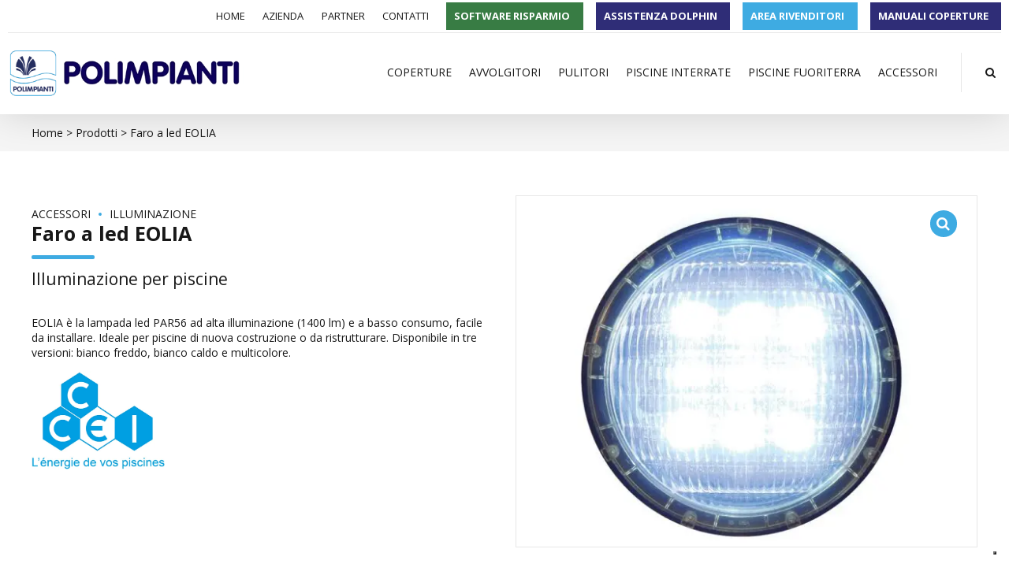

--- FILE ---
content_type: text/html; charset=UTF-8
request_url: https://www.polimpianti.it/prodotti/accessori-piscine/illuminazione/faro-a-led-eolia/
body_size: 29443
content:
<!DOCTYPE html>
<html lang="it-IT" data-bt-theme="Addison Child 1.0.0">
<head>

		<meta charset="UTF-8">
		<meta name="viewport" content="width=device-width, initial-scale=1, maximum-scale=5, user-scalable=yes">
		<meta name="mobile-web-app-capable" content="yes">
		<meta name="apple-mobile-web-app-capable" content="yes">
				<script type="text/javascript" class="_iub_cs_skip">
				var _iub = _iub || {};
				_iub.csConfiguration = _iub.csConfiguration || {};
				_iub.csConfiguration.siteId = "2580891";
				_iub.csConfiguration.cookiePolicyId = "78805630";
							</script>
			<script class="_iub_cs_skip" src="https://cs.iubenda.com/autoblocking/2580891.js" fetchpriority="low"></script>
			<script data-cfasync="false" data-no-defer="1" data-no-minify="1" data-no-optimize="1">var ewww_webp_supported=!1;function check_webp_feature(A,e){var w;e=void 0!==e?e:function(){},ewww_webp_supported?e(ewww_webp_supported):((w=new Image).onload=function(){ewww_webp_supported=0<w.width&&0<w.height,e&&e(ewww_webp_supported)},w.onerror=function(){e&&e(!1)},w.src="data:image/webp;base64,"+{alpha:"UklGRkoAAABXRUJQVlA4WAoAAAAQAAAAAAAAAAAAQUxQSAwAAAARBxAR/Q9ERP8DAABWUDggGAAAABQBAJ0BKgEAAQAAAP4AAA3AAP7mtQAAAA=="}[A])}check_webp_feature("alpha");</script><script data-cfasync="false" data-no-defer="1" data-no-minify="1" data-no-optimize="1">var Arrive=function(c,w){"use strict";if(c.MutationObserver&&"undefined"!=typeof HTMLElement){var r,a=0,u=(r=HTMLElement.prototype.matches||HTMLElement.prototype.webkitMatchesSelector||HTMLElement.prototype.mozMatchesSelector||HTMLElement.prototype.msMatchesSelector,{matchesSelector:function(e,t){return e instanceof HTMLElement&&r.call(e,t)},addMethod:function(e,t,r){var a=e[t];e[t]=function(){return r.length==arguments.length?r.apply(this,arguments):"function"==typeof a?a.apply(this,arguments):void 0}},callCallbacks:function(e,t){t&&t.options.onceOnly&&1==t.firedElems.length&&(e=[e[0]]);for(var r,a=0;r=e[a];a++)r&&r.callback&&r.callback.call(r.elem,r.elem);t&&t.options.onceOnly&&1==t.firedElems.length&&t.me.unbindEventWithSelectorAndCallback.call(t.target,t.selector,t.callback)},checkChildNodesRecursively:function(e,t,r,a){for(var i,n=0;i=e[n];n++)r(i,t,a)&&a.push({callback:t.callback,elem:i}),0<i.childNodes.length&&u.checkChildNodesRecursively(i.childNodes,t,r,a)},mergeArrays:function(e,t){var r,a={};for(r in e)e.hasOwnProperty(r)&&(a[r]=e[r]);for(r in t)t.hasOwnProperty(r)&&(a[r]=t[r]);return a},toElementsArray:function(e){return e=void 0!==e&&("number"!=typeof e.length||e===c)?[e]:e}}),e=(l.prototype.addEvent=function(e,t,r,a){a={target:e,selector:t,options:r,callback:a,firedElems:[]};return this._beforeAdding&&this._beforeAdding(a),this._eventsBucket.push(a),a},l.prototype.removeEvent=function(e){for(var t,r=this._eventsBucket.length-1;t=this._eventsBucket[r];r--)e(t)&&(this._beforeRemoving&&this._beforeRemoving(t),(t=this._eventsBucket.splice(r,1))&&t.length&&(t[0].callback=null))},l.prototype.beforeAdding=function(e){this._beforeAdding=e},l.prototype.beforeRemoving=function(e){this._beforeRemoving=e},l),t=function(i,n){var o=new e,l=this,s={fireOnAttributesModification:!1};return o.beforeAdding(function(t){var e=t.target;e!==c.document&&e!==c||(e=document.getElementsByTagName("html")[0]);var r=new MutationObserver(function(e){n.call(this,e,t)}),a=i(t.options);r.observe(e,a),t.observer=r,t.me=l}),o.beforeRemoving(function(e){e.observer.disconnect()}),this.bindEvent=function(e,t,r){t=u.mergeArrays(s,t);for(var a=u.toElementsArray(this),i=0;i<a.length;i++)o.addEvent(a[i],e,t,r)},this.unbindEvent=function(){var r=u.toElementsArray(this);o.removeEvent(function(e){for(var t=0;t<r.length;t++)if(this===w||e.target===r[t])return!0;return!1})},this.unbindEventWithSelectorOrCallback=function(r){var a=u.toElementsArray(this),i=r,e="function"==typeof r?function(e){for(var t=0;t<a.length;t++)if((this===w||e.target===a[t])&&e.callback===i)return!0;return!1}:function(e){for(var t=0;t<a.length;t++)if((this===w||e.target===a[t])&&e.selector===r)return!0;return!1};o.removeEvent(e)},this.unbindEventWithSelectorAndCallback=function(r,a){var i=u.toElementsArray(this);o.removeEvent(function(e){for(var t=0;t<i.length;t++)if((this===w||e.target===i[t])&&e.selector===r&&e.callback===a)return!0;return!1})},this},i=new function(){var s={fireOnAttributesModification:!1,onceOnly:!1,existing:!1};function n(e,t,r){return!(!u.matchesSelector(e,t.selector)||(e._id===w&&(e._id=a++),-1!=t.firedElems.indexOf(e._id)))&&(t.firedElems.push(e._id),!0)}var c=(i=new t(function(e){var t={attributes:!1,childList:!0,subtree:!0};return e.fireOnAttributesModification&&(t.attributes=!0),t},function(e,i){e.forEach(function(e){var t=e.addedNodes,r=e.target,a=[];null!==t&&0<t.length?u.checkChildNodesRecursively(t,i,n,a):"attributes"===e.type&&n(r,i)&&a.push({callback:i.callback,elem:r}),u.callCallbacks(a,i)})})).bindEvent;return i.bindEvent=function(e,t,r){t=void 0===r?(r=t,s):u.mergeArrays(s,t);var a=u.toElementsArray(this);if(t.existing){for(var i=[],n=0;n<a.length;n++)for(var o=a[n].querySelectorAll(e),l=0;l<o.length;l++)i.push({callback:r,elem:o[l]});if(t.onceOnly&&i.length)return r.call(i[0].elem,i[0].elem);setTimeout(u.callCallbacks,1,i)}c.call(this,e,t,r)},i},o=new function(){var a={};function i(e,t){return u.matchesSelector(e,t.selector)}var n=(o=new t(function(){return{childList:!0,subtree:!0}},function(e,r){e.forEach(function(e){var t=e.removedNodes,e=[];null!==t&&0<t.length&&u.checkChildNodesRecursively(t,r,i,e),u.callCallbacks(e,r)})})).bindEvent;return o.bindEvent=function(e,t,r){t=void 0===r?(r=t,a):u.mergeArrays(a,t),n.call(this,e,t,r)},o};d(HTMLElement.prototype),d(NodeList.prototype),d(HTMLCollection.prototype),d(HTMLDocument.prototype),d(Window.prototype);var n={};return s(i,n,"unbindAllArrive"),s(o,n,"unbindAllLeave"),n}function l(){this._eventsBucket=[],this._beforeAdding=null,this._beforeRemoving=null}function s(e,t,r){u.addMethod(t,r,e.unbindEvent),u.addMethod(t,r,e.unbindEventWithSelectorOrCallback),u.addMethod(t,r,e.unbindEventWithSelectorAndCallback)}function d(e){e.arrive=i.bindEvent,s(i,e,"unbindArrive"),e.leave=o.bindEvent,s(o,e,"unbindLeave")}}(window,void 0),ewww_webp_supported=!1;function check_webp_feature(e,t){var r;ewww_webp_supported?t(ewww_webp_supported):((r=new Image).onload=function(){ewww_webp_supported=0<r.width&&0<r.height,t(ewww_webp_supported)},r.onerror=function(){t(!1)},r.src="data:image/webp;base64,"+{alpha:"UklGRkoAAABXRUJQVlA4WAoAAAAQAAAAAAAAAAAAQUxQSAwAAAARBxAR/Q9ERP8DAABWUDggGAAAABQBAJ0BKgEAAQAAAP4AAA3AAP7mtQAAAA==",animation:"UklGRlIAAABXRUJQVlA4WAoAAAASAAAAAAAAAAAAQU5JTQYAAAD/////AABBTk1GJgAAAAAAAAAAAAAAAAAAAGQAAABWUDhMDQAAAC8AAAAQBxAREYiI/gcA"}[e])}function ewwwLoadImages(e){if(e){for(var t=document.querySelectorAll(".batch-image img, .image-wrapper a, .ngg-pro-masonry-item a, .ngg-galleria-offscreen-seo-wrapper a"),r=0,a=t.length;r<a;r++)ewwwAttr(t[r],"data-src",t[r].getAttribute("data-webp")),ewwwAttr(t[r],"data-thumbnail",t[r].getAttribute("data-webp-thumbnail"));for(var i=document.querySelectorAll("div.woocommerce-product-gallery__image"),r=0,a=i.length;r<a;r++)ewwwAttr(i[r],"data-thumb",i[r].getAttribute("data-webp-thumb"))}for(var n=document.querySelectorAll("video"),r=0,a=n.length;r<a;r++)ewwwAttr(n[r],"poster",e?n[r].getAttribute("data-poster-webp"):n[r].getAttribute("data-poster-image"));for(var o,l=document.querySelectorAll("img.ewww_webp_lazy_load"),r=0,a=l.length;r<a;r++)e&&(ewwwAttr(l[r],"data-lazy-srcset",l[r].getAttribute("data-lazy-srcset-webp")),ewwwAttr(l[r],"data-srcset",l[r].getAttribute("data-srcset-webp")),ewwwAttr(l[r],"data-lazy-src",l[r].getAttribute("data-lazy-src-webp")),ewwwAttr(l[r],"data-src",l[r].getAttribute("data-src-webp")),ewwwAttr(l[r],"data-orig-file",l[r].getAttribute("data-webp-orig-file")),ewwwAttr(l[r],"data-medium-file",l[r].getAttribute("data-webp-medium-file")),ewwwAttr(l[r],"data-large-file",l[r].getAttribute("data-webp-large-file")),null!=(o=l[r].getAttribute("srcset"))&&!1!==o&&o.includes("R0lGOD")&&ewwwAttr(l[r],"src",l[r].getAttribute("data-lazy-src-webp"))),l[r].className=l[r].className.replace(/\bewww_webp_lazy_load\b/,"");for(var s=document.querySelectorAll(".ewww_webp"),r=0,a=s.length;r<a;r++)e?(ewwwAttr(s[r],"srcset",s[r].getAttribute("data-srcset-webp")),ewwwAttr(s[r],"src",s[r].getAttribute("data-src-webp")),ewwwAttr(s[r],"data-orig-file",s[r].getAttribute("data-webp-orig-file")),ewwwAttr(s[r],"data-medium-file",s[r].getAttribute("data-webp-medium-file")),ewwwAttr(s[r],"data-large-file",s[r].getAttribute("data-webp-large-file")),ewwwAttr(s[r],"data-large_image",s[r].getAttribute("data-webp-large_image")),ewwwAttr(s[r],"data-src",s[r].getAttribute("data-webp-src"))):(ewwwAttr(s[r],"srcset",s[r].getAttribute("data-srcset-img")),ewwwAttr(s[r],"src",s[r].getAttribute("data-src-img"))),s[r].className=s[r].className.replace(/\bewww_webp\b/,"ewww_webp_loaded");window.jQuery&&jQuery.fn.isotope&&jQuery.fn.imagesLoaded&&(jQuery(".fusion-posts-container-infinite").imagesLoaded(function(){jQuery(".fusion-posts-container-infinite").hasClass("isotope")&&jQuery(".fusion-posts-container-infinite").isotope()}),jQuery(".fusion-portfolio:not(.fusion-recent-works) .fusion-portfolio-wrapper").imagesLoaded(function(){jQuery(".fusion-portfolio:not(.fusion-recent-works) .fusion-portfolio-wrapper").isotope()}))}function ewwwWebPInit(e){ewwwLoadImages(e),ewwwNggLoadGalleries(e),document.arrive(".ewww_webp",function(){ewwwLoadImages(e)}),document.arrive(".ewww_webp_lazy_load",function(){ewwwLoadImages(e)}),document.arrive("videos",function(){ewwwLoadImages(e)}),"loading"==document.readyState?document.addEventListener("DOMContentLoaded",ewwwJSONParserInit):("undefined"!=typeof galleries&&ewwwNggParseGalleries(e),ewwwWooParseVariations(e))}function ewwwAttr(e,t,r){null!=r&&!1!==r&&e.setAttribute(t,r)}function ewwwJSONParserInit(){"undefined"!=typeof galleries&&check_webp_feature("alpha",ewwwNggParseGalleries),check_webp_feature("alpha",ewwwWooParseVariations)}function ewwwWooParseVariations(e){if(e)for(var t=document.querySelectorAll("form.variations_form"),r=0,a=t.length;r<a;r++){var i=t[r].getAttribute("data-product_variations"),n=!1;try{for(var o in i=JSON.parse(i))void 0!==i[o]&&void 0!==i[o].image&&(void 0!==i[o].image.src_webp&&(i[o].image.src=i[o].image.src_webp,n=!0),void 0!==i[o].image.srcset_webp&&(i[o].image.srcset=i[o].image.srcset_webp,n=!0),void 0!==i[o].image.full_src_webp&&(i[o].image.full_src=i[o].image.full_src_webp,n=!0),void 0!==i[o].image.gallery_thumbnail_src_webp&&(i[o].image.gallery_thumbnail_src=i[o].image.gallery_thumbnail_src_webp,n=!0),void 0!==i[o].image.thumb_src_webp&&(i[o].image.thumb_src=i[o].image.thumb_src_webp,n=!0));n&&ewwwAttr(t[r],"data-product_variations",JSON.stringify(i))}catch(e){}}}function ewwwNggParseGalleries(e){if(e)for(var t in galleries){var r=galleries[t];galleries[t].images_list=ewwwNggParseImageList(r.images_list)}}function ewwwNggLoadGalleries(e){e&&document.addEventListener("ngg.galleria.themeadded",function(e,t){window.ngg_galleria._create_backup=window.ngg_galleria.create,window.ngg_galleria.create=function(e,t){var r=$(e).data("id");return galleries["gallery_"+r].images_list=ewwwNggParseImageList(galleries["gallery_"+r].images_list),window.ngg_galleria._create_backup(e,t)}})}function ewwwNggParseImageList(e){for(var t in e){var r=e[t];if(void 0!==r["image-webp"]&&(e[t].image=r["image-webp"],delete e[t]["image-webp"]),void 0!==r["thumb-webp"]&&(e[t].thumb=r["thumb-webp"],delete e[t]["thumb-webp"]),void 0!==r.full_image_webp&&(e[t].full_image=r.full_image_webp,delete e[t].full_image_webp),void 0!==r.srcsets)for(var a in r.srcsets)nggSrcset=r.srcsets[a],void 0!==r.srcsets[a+"-webp"]&&(e[t].srcsets[a]=r.srcsets[a+"-webp"],delete e[t].srcsets[a+"-webp"]);if(void 0!==r.full_srcsets)for(var i in r.full_srcsets)nggFSrcset=r.full_srcsets[i],void 0!==r.full_srcsets[i+"-webp"]&&(e[t].full_srcsets[i]=r.full_srcsets[i+"-webp"],delete e[t].full_srcsets[i+"-webp"])}return e}check_webp_feature("alpha",ewwwWebPInit);</script><meta name='robots' content='index, follow, max-image-preview:large, max-snippet:-1, max-video-preview:-1' />
	<style>img:is([sizes="auto" i], [sizes^="auto," i]) { contain-intrinsic-size: 3000px 1500px }</style>
	<meta name="dlm-version" content="5.1.6">
	<!-- This site is optimized with the Yoast SEO plugin v26.7 - https://yoast.com/wordpress/plugins/seo/ -->
	<title>Faro a led EOLIA - Polimpianti Coperture piscine e robot piscine</title>
	<link rel="canonical" href="https://www.polimpianti.it/prodotti/accessori-piscine/illuminazione/faro-a-led-eolia/" />
	<meta property="og:locale" content="it_IT" />
	<meta property="og:type" content="article" />
	<meta property="og:title" content="Faro a led EOLIA - Polimpianti Coperture piscine e robot piscine" />
	<meta property="og:description" content="EOLIA è la lampada led PAR56 ad alta illuminazione (1400 lm) e a basso consumo, facile da installare. Ideale per piscine di nuova costruzione o da ristrutturare. Disponibile in tre versioni: bianco freddo, bianco caldo e multicolore." />
	<meta property="og:url" content="https://www.polimpianti.it/prodotti/accessori-piscine/illuminazione/faro-a-led-eolia/" />
	<meta property="og:site_name" content="Polimpianti Coperture piscine e robot piscine" />
	<meta property="article:modified_time" content="2023-03-17T10:37:50+00:00" />
	<meta property="og:image" content="https://www.polimpianti.it/wp-content/uploads/2023/03/eolia-froid-face-300dpi.jpg" />
	<meta property="og:image:width" content="1000" />
	<meta property="og:image:height" content="763" />
	<meta property="og:image:type" content="image/jpeg" />
	<meta name="twitter:card" content="summary_large_image" />
	<script type="application/ld+json" class="yoast-schema-graph">{"@context":"https://schema.org","@graph":[{"@type":"WebPage","@id":"https://www.polimpianti.it/prodotti/accessori-piscine/illuminazione/faro-a-led-eolia/","url":"https://www.polimpianti.it/prodotti/accessori-piscine/illuminazione/faro-a-led-eolia/","name":"Faro a led EOLIA - Polimpianti Coperture piscine e robot piscine","isPartOf":{"@id":"https://www.polimpianti.it/#website"},"primaryImageOfPage":{"@id":"https://www.polimpianti.it/prodotti/accessori-piscine/illuminazione/faro-a-led-eolia/#primaryimage"},"image":{"@id":"https://www.polimpianti.it/prodotti/accessori-piscine/illuminazione/faro-a-led-eolia/#primaryimage"},"thumbnailUrl":"https://www.polimpianti.it/wp-content/uploads/2023/03/eolia-froid-face-300dpi.jpg","datePublished":"2023-03-17T10:19:17+00:00","dateModified":"2023-03-17T10:37:50+00:00","breadcrumb":{"@id":"https://www.polimpianti.it/prodotti/accessori-piscine/illuminazione/faro-a-led-eolia/#breadcrumb"},"inLanguage":"it-IT","potentialAction":[{"@type":"ReadAction","target":["https://www.polimpianti.it/prodotti/accessori-piscine/illuminazione/faro-a-led-eolia/"]}]},{"@type":"ImageObject","inLanguage":"it-IT","@id":"https://www.polimpianti.it/prodotti/accessori-piscine/illuminazione/faro-a-led-eolia/#primaryimage","url":"https://www.polimpianti.it/wp-content/uploads/2023/03/eolia-froid-face-300dpi.jpg","contentUrl":"https://www.polimpianti.it/wp-content/uploads/2023/03/eolia-froid-face-300dpi.jpg","width":1000,"height":763},{"@type":"BreadcrumbList","@id":"https://www.polimpianti.it/prodotti/accessori-piscine/illuminazione/faro-a-led-eolia/#breadcrumb","itemListElement":[{"@type":"ListItem","position":1,"name":"Home","item":"https://www.polimpianti.it/"},{"@type":"ListItem","position":2,"name":"Prodotti","item":"https://www.polimpianti.it/prodotti/"},{"@type":"ListItem","position":3,"name":"Faro a led EOLIA"}]},{"@type":"WebSite","@id":"https://www.polimpianti.it/#website","url":"https://www.polimpianti.it/","name":"Polimpianti Coperture piscine e robot piscine","description":"Progettazione e installazione piscine interrate, coperture, avvolgitori ed accessori","potentialAction":[{"@type":"SearchAction","target":{"@type":"EntryPoint","urlTemplate":"https://www.polimpianti.it/?s={search_term_string}"},"query-input":{"@type":"PropertyValueSpecification","valueRequired":true,"valueName":"search_term_string"}}],"inLanguage":"it-IT"}]}</script>
	<!-- / Yoast SEO plugin. -->


<link rel='dns-prefetch' href='//cdn.iubenda.com' />
<link rel='dns-prefetch' href='//fonts.googleapis.com' />
<link rel="alternate" type="application/rss+xml" title="Polimpianti Coperture piscine e robot piscine &raquo; Feed" href="https://www.polimpianti.it/feed/" />
<link rel='stylesheet' id='wp-block-library-css' href='https://www.polimpianti.it/wp-includes/css/dist/block-library/style.min.css?ver=6.8.3' type='text/css' media='all' />
<style id='classic-theme-styles-inline-css' type='text/css'>
/*! This file is auto-generated */
.wp-block-button__link{color:#fff;background-color:#32373c;border-radius:9999px;box-shadow:none;text-decoration:none;padding:calc(.667em + 2px) calc(1.333em + 2px);font-size:1.125em}.wp-block-file__button{background:#32373c;color:#fff;text-decoration:none}
</style>
<link rel='stylesheet' id='wp-components-css' href='https://www.polimpianti.it/wp-includes/css/dist/components/style.min.css?ver=6.8.3' type='text/css' media='all' />
<link rel='stylesheet' id='wp-preferences-css' href='https://www.polimpianti.it/wp-includes/css/dist/preferences/style.min.css?ver=6.8.3' type='text/css' media='all' />
<link rel='stylesheet' id='wp-block-editor-css' href='https://www.polimpianti.it/wp-includes/css/dist/block-editor/style.min.css?ver=6.8.3' type='text/css' media='all' />
<link rel='stylesheet' id='popup-maker-block-library-style-css' href='https://www.polimpianti.it/wp-content/plugins/popup-maker/dist/packages/block-library-style.css?ver=dbea705cfafe089d65f1' type='text/css' media='all' />
<style id='global-styles-inline-css' type='text/css'>
:root{--wp--preset--aspect-ratio--square: 1;--wp--preset--aspect-ratio--4-3: 4/3;--wp--preset--aspect-ratio--3-4: 3/4;--wp--preset--aspect-ratio--3-2: 3/2;--wp--preset--aspect-ratio--2-3: 2/3;--wp--preset--aspect-ratio--16-9: 16/9;--wp--preset--aspect-ratio--9-16: 9/16;--wp--preset--color--black: #000000;--wp--preset--color--cyan-bluish-gray: #abb8c3;--wp--preset--color--white: #ffffff;--wp--preset--color--pale-pink: #f78da7;--wp--preset--color--vivid-red: #cf2e2e;--wp--preset--color--luminous-vivid-orange: #ff6900;--wp--preset--color--luminous-vivid-amber: #fcb900;--wp--preset--color--light-green-cyan: #7bdcb5;--wp--preset--color--vivid-green-cyan: #00d084;--wp--preset--color--pale-cyan-blue: #8ed1fc;--wp--preset--color--vivid-cyan-blue: #0693e3;--wp--preset--color--vivid-purple: #9b51e0;--wp--preset--gradient--vivid-cyan-blue-to-vivid-purple: linear-gradient(135deg,rgba(6,147,227,1) 0%,rgb(155,81,224) 100%);--wp--preset--gradient--light-green-cyan-to-vivid-green-cyan: linear-gradient(135deg,rgb(122,220,180) 0%,rgb(0,208,130) 100%);--wp--preset--gradient--luminous-vivid-amber-to-luminous-vivid-orange: linear-gradient(135deg,rgba(252,185,0,1) 0%,rgba(255,105,0,1) 100%);--wp--preset--gradient--luminous-vivid-orange-to-vivid-red: linear-gradient(135deg,rgba(255,105,0,1) 0%,rgb(207,46,46) 100%);--wp--preset--gradient--very-light-gray-to-cyan-bluish-gray: linear-gradient(135deg,rgb(238,238,238) 0%,rgb(169,184,195) 100%);--wp--preset--gradient--cool-to-warm-spectrum: linear-gradient(135deg,rgb(74,234,220) 0%,rgb(151,120,209) 20%,rgb(207,42,186) 40%,rgb(238,44,130) 60%,rgb(251,105,98) 80%,rgb(254,248,76) 100%);--wp--preset--gradient--blush-light-purple: linear-gradient(135deg,rgb(255,206,236) 0%,rgb(152,150,240) 100%);--wp--preset--gradient--blush-bordeaux: linear-gradient(135deg,rgb(254,205,165) 0%,rgb(254,45,45) 50%,rgb(107,0,62) 100%);--wp--preset--gradient--luminous-dusk: linear-gradient(135deg,rgb(255,203,112) 0%,rgb(199,81,192) 50%,rgb(65,88,208) 100%);--wp--preset--gradient--pale-ocean: linear-gradient(135deg,rgb(255,245,203) 0%,rgb(182,227,212) 50%,rgb(51,167,181) 100%);--wp--preset--gradient--electric-grass: linear-gradient(135deg,rgb(202,248,128) 0%,rgb(113,206,126) 100%);--wp--preset--gradient--midnight: linear-gradient(135deg,rgb(2,3,129) 0%,rgb(40,116,252) 100%);--wp--preset--font-size--small: 13px;--wp--preset--font-size--medium: 20px;--wp--preset--font-size--large: 36px;--wp--preset--font-size--x-large: 42px;--wp--preset--spacing--20: 0.44rem;--wp--preset--spacing--30: 0.67rem;--wp--preset--spacing--40: 1rem;--wp--preset--spacing--50: 1.5rem;--wp--preset--spacing--60: 2.25rem;--wp--preset--spacing--70: 3.38rem;--wp--preset--spacing--80: 5.06rem;--wp--preset--shadow--natural: 6px 6px 9px rgba(0, 0, 0, 0.2);--wp--preset--shadow--deep: 12px 12px 50px rgba(0, 0, 0, 0.4);--wp--preset--shadow--sharp: 6px 6px 0px rgba(0, 0, 0, 0.2);--wp--preset--shadow--outlined: 6px 6px 0px -3px rgba(255, 255, 255, 1), 6px 6px rgba(0, 0, 0, 1);--wp--preset--shadow--crisp: 6px 6px 0px rgba(0, 0, 0, 1);}:where(.is-layout-flex){gap: 0.5em;}:where(.is-layout-grid){gap: 0.5em;}body .is-layout-flex{display: flex;}.is-layout-flex{flex-wrap: wrap;align-items: center;}.is-layout-flex > :is(*, div){margin: 0;}body .is-layout-grid{display: grid;}.is-layout-grid > :is(*, div){margin: 0;}:where(.wp-block-columns.is-layout-flex){gap: 2em;}:where(.wp-block-columns.is-layout-grid){gap: 2em;}:where(.wp-block-post-template.is-layout-flex){gap: 1.25em;}:where(.wp-block-post-template.is-layout-grid){gap: 1.25em;}.has-black-color{color: var(--wp--preset--color--black) !important;}.has-cyan-bluish-gray-color{color: var(--wp--preset--color--cyan-bluish-gray) !important;}.has-white-color{color: var(--wp--preset--color--white) !important;}.has-pale-pink-color{color: var(--wp--preset--color--pale-pink) !important;}.has-vivid-red-color{color: var(--wp--preset--color--vivid-red) !important;}.has-luminous-vivid-orange-color{color: var(--wp--preset--color--luminous-vivid-orange) !important;}.has-luminous-vivid-amber-color{color: var(--wp--preset--color--luminous-vivid-amber) !important;}.has-light-green-cyan-color{color: var(--wp--preset--color--light-green-cyan) !important;}.has-vivid-green-cyan-color{color: var(--wp--preset--color--vivid-green-cyan) !important;}.has-pale-cyan-blue-color{color: var(--wp--preset--color--pale-cyan-blue) !important;}.has-vivid-cyan-blue-color{color: var(--wp--preset--color--vivid-cyan-blue) !important;}.has-vivid-purple-color{color: var(--wp--preset--color--vivid-purple) !important;}.has-black-background-color{background-color: var(--wp--preset--color--black) !important;}.has-cyan-bluish-gray-background-color{background-color: var(--wp--preset--color--cyan-bluish-gray) !important;}.has-white-background-color{background-color: var(--wp--preset--color--white) !important;}.has-pale-pink-background-color{background-color: var(--wp--preset--color--pale-pink) !important;}.has-vivid-red-background-color{background-color: var(--wp--preset--color--vivid-red) !important;}.has-luminous-vivid-orange-background-color{background-color: var(--wp--preset--color--luminous-vivid-orange) !important;}.has-luminous-vivid-amber-background-color{background-color: var(--wp--preset--color--luminous-vivid-amber) !important;}.has-light-green-cyan-background-color{background-color: var(--wp--preset--color--light-green-cyan) !important;}.has-vivid-green-cyan-background-color{background-color: var(--wp--preset--color--vivid-green-cyan) !important;}.has-pale-cyan-blue-background-color{background-color: var(--wp--preset--color--pale-cyan-blue) !important;}.has-vivid-cyan-blue-background-color{background-color: var(--wp--preset--color--vivid-cyan-blue) !important;}.has-vivid-purple-background-color{background-color: var(--wp--preset--color--vivid-purple) !important;}.has-black-border-color{border-color: var(--wp--preset--color--black) !important;}.has-cyan-bluish-gray-border-color{border-color: var(--wp--preset--color--cyan-bluish-gray) !important;}.has-white-border-color{border-color: var(--wp--preset--color--white) !important;}.has-pale-pink-border-color{border-color: var(--wp--preset--color--pale-pink) !important;}.has-vivid-red-border-color{border-color: var(--wp--preset--color--vivid-red) !important;}.has-luminous-vivid-orange-border-color{border-color: var(--wp--preset--color--luminous-vivid-orange) !important;}.has-luminous-vivid-amber-border-color{border-color: var(--wp--preset--color--luminous-vivid-amber) !important;}.has-light-green-cyan-border-color{border-color: var(--wp--preset--color--light-green-cyan) !important;}.has-vivid-green-cyan-border-color{border-color: var(--wp--preset--color--vivid-green-cyan) !important;}.has-pale-cyan-blue-border-color{border-color: var(--wp--preset--color--pale-cyan-blue) !important;}.has-vivid-cyan-blue-border-color{border-color: var(--wp--preset--color--vivid-cyan-blue) !important;}.has-vivid-purple-border-color{border-color: var(--wp--preset--color--vivid-purple) !important;}.has-vivid-cyan-blue-to-vivid-purple-gradient-background{background: var(--wp--preset--gradient--vivid-cyan-blue-to-vivid-purple) !important;}.has-light-green-cyan-to-vivid-green-cyan-gradient-background{background: var(--wp--preset--gradient--light-green-cyan-to-vivid-green-cyan) !important;}.has-luminous-vivid-amber-to-luminous-vivid-orange-gradient-background{background: var(--wp--preset--gradient--luminous-vivid-amber-to-luminous-vivid-orange) !important;}.has-luminous-vivid-orange-to-vivid-red-gradient-background{background: var(--wp--preset--gradient--luminous-vivid-orange-to-vivid-red) !important;}.has-very-light-gray-to-cyan-bluish-gray-gradient-background{background: var(--wp--preset--gradient--very-light-gray-to-cyan-bluish-gray) !important;}.has-cool-to-warm-spectrum-gradient-background{background: var(--wp--preset--gradient--cool-to-warm-spectrum) !important;}.has-blush-light-purple-gradient-background{background: var(--wp--preset--gradient--blush-light-purple) !important;}.has-blush-bordeaux-gradient-background{background: var(--wp--preset--gradient--blush-bordeaux) !important;}.has-luminous-dusk-gradient-background{background: var(--wp--preset--gradient--luminous-dusk) !important;}.has-pale-ocean-gradient-background{background: var(--wp--preset--gradient--pale-ocean) !important;}.has-electric-grass-gradient-background{background: var(--wp--preset--gradient--electric-grass) !important;}.has-midnight-gradient-background{background: var(--wp--preset--gradient--midnight) !important;}.has-small-font-size{font-size: var(--wp--preset--font-size--small) !important;}.has-medium-font-size{font-size: var(--wp--preset--font-size--medium) !important;}.has-large-font-size{font-size: var(--wp--preset--font-size--large) !important;}.has-x-large-font-size{font-size: var(--wp--preset--font-size--x-large) !important;}
:where(.wp-block-post-template.is-layout-flex){gap: 1.25em;}:where(.wp-block-post-template.is-layout-grid){gap: 1.25em;}
:where(.wp-block-columns.is-layout-flex){gap: 2em;}:where(.wp-block-columns.is-layout-grid){gap: 2em;}
:root :where(.wp-block-pullquote){font-size: 1.5em;line-height: 1.6;}
</style>
<link rel='stylesheet' id='bt_bb_content_elements-css' href='https://www.polimpianti.it/wp-content/plugins/bold-page-builder/css/front_end/content_elements.crush.css?ver=5.5.9' type='text/css' media='all' />
<link rel='stylesheet' id='bt_bb_slick-css' href='https://www.polimpianti.it/wp-content/plugins/bold-page-builder/slick/slick.css?ver=5.5.9' type='text/css' media='all' />
<link rel='stylesheet' id='contact-form-7-css' href='https://www.polimpianti.it/wp-content/plugins/contact-form-7/includes/css/styles.css?ver=6.1.4' type='text/css' media='all' />
<link rel='stylesheet' id='foobox-free-min-css' href='https://www.polimpianti.it/wp-content/plugins/foobox-image-lightbox/free/css/foobox.free.min.css?ver=2.7.35' type='text/css' media='all' />
<link rel='stylesheet' id='owl.carousel-css' href='https://www.polimpianti.it/wp-content/plugins/owl-carousel-wp/vendors/owl-carousel/assets/owl.carousel.min.css?ver=6.8.3' type='text/css' media='all' />
<link rel='stylesheet' id='tc-owmcarousel-style-css' href='https://www.polimpianti.it/wp-content/plugins/owl-carousel-wp/vendors/custom/style.custom.css?ver=6.8.3' type='text/css' media='all' />
<link rel='stylesheet' id='photoswipe-css' href='https://www.polimpianti.it/wp-content/plugins/woocommerce/assets/css/photoswipe/photoswipe.min.css?ver=10.4.3' type='text/css' media='all' />
<link rel='stylesheet' id='photoswipe-default-skin-css' href='https://www.polimpianti.it/wp-content/plugins/woocommerce/assets/css/photoswipe/default-skin/default-skin.min.css?ver=10.4.3' type='text/css' media='all' />
<style id='woocommerce-inline-inline-css' type='text/css'>
.woocommerce form .form-row .required { visibility: visible; }
</style>
<link rel='stylesheet' id='wpsl-styles-css' href='https://www.polimpianti.it/wp-content/plugins/wp-store-locator/css/styles.min.css?ver=2.2.261' type='text/css' media='all' />
<link rel='stylesheet' id='ywctm-frontend-css' href='https://www.polimpianti.it/wp-content/plugins/yith-woocommerce-catalog-mode/assets/css/frontend.min.css?ver=2.51.0' type='text/css' media='all' />
<style id='ywctm-frontend-inline-css' type='text/css'>
form.cart button.single_add_to_cart_button, .ppc-button-wrapper, .wc-ppcp-paylater-msg__container, form.cart .quantity, .widget.woocommerce.widget_shopping_cart{display: none !important}
</style>
<link rel='stylesheet' id='addison-style-css' href='https://www.polimpianti.it/wp-content/themes/addison/style.css?ver=6.8.3' type='text/css' media='screen' />
<style id='addison-style-inline-css' type='text/css'>
select, input{font-family: Open Sans;} input:not([type='checkbox']):not([type='radio']):not([type='submit']):focus, textarea:focus, .fancy-select .trigger.open{-webkit-box-shadow: 0 0 4px 0 #3eabe2; box-shadow: 0 0 4px 0 #3eabe2;} .btContent a{color: #3eabe2;} a:hover{ color: #3eabe2;} .btText a{color: #3eabe2;} body{font-family: "Open Sans",Arial,sans-serif;} h1, h2, h3, h4, h5, h6{font-family: "Open Sans";} blockquote{ font-family: "Open Sans";} .btContentHolder table thead th{ background-color: #3eabe2;} .btAccentDarkHeader .btPreloader .animation > div:first-child, .btLightAccentHeader .btPreloader .animation > div:first-child, .btTransparentLightHeader .btPreloader .animation > div:first-child{ background-color: #3eabe2;} .btLoader{ border-top: 2px solid #3eabe2 !important;} .btErrorPage.bt_bb_section .bt_bb_headline .bt_bb_headline_subheadline a{font-family: Open Sans; -webkit-box-shadow: 0 0 0 2em #3eabe2 inset; box-shadow: 0 0 0 2em #3eabe2 inset;} .btErrorPage.bt_bb_section .bt_bb_headline .bt_bb_headline_subheadline a:hover{-webkit-box-shadow: 0 0 0 1px #3eabe2 inset; box-shadow: 0 0 0 1px #3eabe2 inset; color: #3eabe2;} .btBreadCrumbs span:not(:first-child):before{ background-color: #3eabe2;} .mainHeader{ font-family: "Open Sans";} .mainHeader a:hover{color: #3eabe2;} .menuPort{font-family: "Open Sans";} .menuPort nav ul li a:hover{color: #3eabe2;} .menuPort nav > ul > li > a{line-height: 100px;} .btTextLogo{font-family: "Open Sans"; line-height: -webkit-calc(100px/2); line-height: -moz-calc(100px/2); line-height: calc(100px/2); margin-top: -webkit-calc(100px/4); margin-top: -moz-calc(100px/4); margin-top: calc(100px/4); margin-bottom: -webkit-calc(100px/4); margin-bottom: -moz-calc(100px/4); margin-bottom: calc(100px/4);} .btMenuVertical .btVerticalHeaderTop .btTextLogo{line-height: -webkit-calc(100px*0.4); line-height: -moz-calc(100px*0.4); line-height: calc(100px*0.4); margin: -webkit-calc(100px/3.3333) 0; margin: -moz-calc(100px/3.3333) 0; margin: calc(100px/3.3333) 0;} .btLogoArea .logo img{height: -webkit-calc(100px/2); height: -moz-calc(100px/2); height: calc(100px/2); margin: -webkit-calc(100px/4) 0; margin: -moz-calc(100px/4) 0; margin: calc(100px/4) 0;} .btMenuVertical .btVerticalHeaderTop .btLogoArea .logo img{height: -webkit-calc(100px*0.6); height: -moz-calc(100px*0.6); height: calc(100px*0.6);} .btTransparentDarkHeader .btHorizontalMenuTrigger:hover .bt_bb_icon:before, .btTransparentLightHeader .btHorizontalMenuTrigger:hover .bt_bb_icon:before, .btAccentLightHeader .btHorizontalMenuTrigger:hover .bt_bb_icon:before, .btAccentDarkHeader .btHorizontalMenuTrigger:hover .bt_bb_icon:before, .btLightDarkHeader .btHorizontalMenuTrigger:hover .bt_bb_icon:before, .btHasAltLogo.btStickyHeaderActive .btHorizontalMenuTrigger:hover .bt_bb_icon:before, .btTransparentDarkHeader .btHorizontalMenuTrigger:hover .bt_bb_icon:after, .btTransparentLightHeader .btHorizontalMenuTrigger:hover .bt_bb_icon:after, .btAccentLightHeader .btHorizontalMenuTrigger:hover .bt_bb_icon:after, .btAccentDarkHeader .btHorizontalMenuTrigger:hover .bt_bb_icon:after, .btLightDarkHeader .btHorizontalMenuTrigger:hover .bt_bb_icon:after, .btHasAltLogo.btStickyHeaderActive .btHorizontalMenuTrigger:hover .bt_bb_icon:after{border-top-color: #3eabe2;} .btTransparentDarkHeader .btHorizontalMenuTrigger:hover .bt_bb_icon .bt_bb_icon_holder:before, .btTransparentLightHeader .btHorizontalMenuTrigger:hover .bt_bb_icon .bt_bb_icon_holder:before, .btAccentLightHeader .btHorizontalMenuTrigger:hover .bt_bb_icon .bt_bb_icon_holder:before, .btAccentDarkHeader .btHorizontalMenuTrigger:hover .bt_bb_icon .bt_bb_icon_holder:before, .btLightDarkHeader .btHorizontalMenuTrigger:hover .bt_bb_icon .bt_bb_icon_holder:before, .btHasAltLogo.btStickyHeaderActive .btHorizontalMenuTrigger:hover .bt_bb_icon .bt_bb_icon_holder:before{border-top-color: #3eabe2;} .btMenuHorizontal .menuPort nav > ul > li > a:after{ background-color: #3eabe2;} .btMenuHorizontal .menuPort nav > ul > li.on li.current-menu-ancestor > a, .btMenuHorizontal .menuPort nav > ul > li.on li.current-menu-item > a, .btMenuHorizontal .menuPort nav > ul > li.current-menu-ancestor li.current-menu-ancestor > a, .btMenuHorizontal .menuPort nav > ul > li.current-menu-ancestor li.current-menu-item > a, .btMenuHorizontal .menuPort nav > ul > li.current-menu-item li.current-menu-ancestor > a, .btMenuHorizontal .menuPort nav > ul > li.current-menu-item li.current-menu-item > a{color: #3eabe2;} .btMenuHorizontal .menuPort ul ul{ font-family: Open Sans;} .btMenuHorizontal .menuPort ul ul li a:hover{color: #3eabe2;} body.btMenuHorizontal .subToggler{ line-height: -webkit-calc(100px/2); line-height: -moz-calc(100px/2); line-height: calc(100px/2); margin-top: -webkit-calc(100px/4); margin-top: -moz-calc(100px/4); margin-top: calc(100px/4); margin-bottom: -webkit-calc(100px/4); margin-bottom: -moz-calc(100px/4); margin-bottom: calc(100px/4);} body.btMenuHorizontal.btStickyHeaderActive .subToggler{margin-top: -webkit-calc(100px/20); margin-top: -moz-calc(100px/20); margin-top: calc(100px/20); margin-bottom: -webkit-calc(100px/20); margin-bottom: -moz-calc(100px/20); margin-bottom: calc(100px/20);} body.btMenuHorizontal.btMenuBelowLogo.btStickyHeaderActive .subToggler{line-height: -webkit-calc(100px*.6); line-height: -moz-calc(100px*.6); line-height: calc(100px*.6);} .btMenuHorizontal.btMenuCenter .logo{ margin: -webkit-calc(100px*.25) 0 0 50%; margin: -moz-calc(100px*.25) 0 0 50%; margin: calc(100px*.25) 0 0 50%;} html:not(.touch) body.btMenuHorizontal .menuPort > nav > ul > li.btMenuWideDropdown > ul > li > a{ font-family: Open Sans;} .btMenuHorizontal .topBarInMenu{ height: -webkit-calc(100px/2); height: -moz-calc(100px/2); height: calc(100px/2); margin-top: -webkit-calc(100px/4); margin-top: -moz-calc(100px/4); margin-top: calc(100px/4); margin-bottom: -webkit-calc(100px/4); margin-bottom: -moz-calc(100px/4); margin-bottom: calc(100px/4);} .btMenuHorizontal .topBarInMenu .topBarInMenuCell{line-height: -webkit-calc(100px/2 - 2px); line-height: -moz-calc(100px/2 - 2px); line-height: calc(100px/2 - 2px);} .btAccentLightHeader .topBar{-webkit-box-shadow: 0 4px 0 0 #2f2d77; box-shadow: 0 4px 0 0 #2f2d77;} .btAccentLightHeader .btBelowLogoArea, .btAccentLightHeader .topBar{background-color: #3eabe2;} .btAccentLightHeader .btBelowLogoArea nav ul li > a:after, .btAccentLightHeader .topBar nav ul li > a:after{background: #2f2d77;} .btAccentDarkHeader .topBar{-webkit-box-shadow: 0 4px 0 0 #2f2d77; box-shadow: 0 4px 0 0 #2f2d77;} .btAccentDarkHeader .btBelowLogoArea, .btAccentDarkHeader .topBar{background-color: #3eabe2;} .btAccentDarkHeader .btBelowLogoArea nav ul li > a:after, .btAccentDarkHeader .topBar nav ul li > a:after{background: #2f2d77;} .btLightDarkHeader .topBar{-webkit-box-shadow: 0 4px 0 0 #3eabe2; box-shadow: 0 4px 0 0 #3eabe2;} .btLightAccentHeader .btLogoArea{-webkit-box-shadow: 0 4px 0 0 #2f2d77 inset; box-shadow: 0 4px 0 0 #2f2d77 inset;} .btLightAccentHeader .btLogoArea, .btLightAccentHeader .btVerticalHeaderTop{background-color: #3eabe2;} .btLightAccentHeader:not(.btMenuBelowLogo) nav ul li > a:after{background: #2f2d77;} .btLightAccentHeader.btMenuHorizontal.btBelowMenu .mainHeader .btLogoArea{background-color: #3eabe2;} .btAccentMinimalisticHeader .btLogoArea{-webkit-box-shadow: 0 4px 0 0 #3eabe2 inset; box-shadow: 0 4px 0 0 #3eabe2 inset;} .btAccentMinimalisticHeader .btLogoArea, .btAccentMinimalisticHeader .btVerticalHeaderTop{background-color: #2f2d77; -webkit-box-shadow: 0 4px 0 0 #3eabe2 inset !important; box-shadow: 0 4px 0 0 #3eabe2 inset !important;} .btAccentMinimalisticHeader.btMenuBelowLogo nav ul li > a:after{background: #3eabe2;} .btAccentMinimalisticHeader.btMenuHorizontal .topBarInLogoArea .btIconWidget.btAccentIconWidget:hover .btIconWidgetIcon .bt_bb_icon_holder:before{ -webkit-box-shadow: 0 0 0 2em #3eabe2 inset; box-shadow: 0 0 0 2em #3eabe2 inset;} .btAccentMinimalisticHeader.btMenuHorizontal .topBarInLogoArea .widget_search.btIconWidget .btSearch .bt_bb_icon .bt_bb_icon_holder:before{ -webkit-box-shadow: 0 0 0 2em #3eabe2 inset; box-shadow: 0 0 0 2em #3eabe2 inset;} .btAccentMinimalisticHeader.btMenuHorizontal .topBarInLogoArea .widget_search.btIconWidget .btSearch .bt_bb_icon .bt_bb_icon_holder:hover:before{color: #3eabe2; -webkit-box-shadow: 0 0 0 2px #3eabe2 inset; box-shadow: 0 0 0 2px #3eabe2 inset;} .btAccentMinimalisticHeader.btMenuHorizontal.btBelowMenu .mainHeader .btLogoArea{background-color: #2f2d77;} .btStickyHeaderActive.btMenuHorizontal .mainHeader .btLogoArea .logo img{height: -webkit-calc(100px*0.4); height: -moz-calc(100px*0.4); height: calc(100px*0.4); margin-top: -webkit-calc(100px*0.1); margin-top: -moz-calc(100px*0.1); margin-top: calc(100px*0.1); margin-bottom: -webkit-calc(100px*0.1); margin-bottom: -moz-calc(100px*0.1); margin-bottom: calc(100px*0.1);} .btStickyHeaderActive.btMenuHorizontal .mainHeader .btLogoArea .btTextLogo{ line-height: -webkit-calc(100px*0.6); line-height: -moz-calc(100px*0.6); line-height: calc(100px*0.6);} .btStickyHeaderActive.btMenuHorizontal .mainHeader .btLogoArea .menuPort nav > ul > li > a{line-height: -webkit-calc(100px*0.6); line-height: -moz-calc(100px*0.6); line-height: calc(100px*0.6);} .btStickyHeaderActive.btMenuHorizontal .mainHeader .btLogoArea .topBarInMenu{height: -webkit-calc(100px*0.4); height: -moz-calc(100px*0.4); height: calc(100px*0.4); margin-top: -webkit-calc(100px*0.1); margin-top: -moz-calc(100px*0.1); margin-top: calc(100px*0.1); margin-bottom: -webkit-calc(100px*0.1); margin-bottom: -moz-calc(100px*0.1); margin-bottom: calc(100px*0.1);} .btStickyHeaderActive.btMenuHorizontal .mainHeader .btLogoArea .topBarInMenu .topBarInMenuCell{line-height: -webkit-calc(100px*0.4); line-height: -moz-calc(100px*0.4); line-height: calc(100px*0.4);} .btStickyHeaderActive.btMenuHorizontal .mainHeader .btLogoArea .btHorizontalMenuTrigger .bt_bb_icon{margin: -webkit-calc(100px*0.175) 0; margin: -moz-calc(100px*0.175) 0; margin: calc(100px*0.175) 0;} .btMenuVertical .btVerticalHeaderTop .btTextLogo{line-height: 100px;} .btMenuCenter .btMenuVertical .btVerticalHeaderTop .logo{margin: -webkit-calc(100px/4) 0; margin: -moz-calc(100px/4) 0; margin: calc(100px/4) 0;} .btTransparentDarkHeader .btVerticalMenuTrigger:hover .bt_bb_icon:before, .btTransparentLightHeader .btVerticalMenuTrigger:hover .bt_bb_icon:before, .btAccentLightHeader .btVerticalMenuTrigger:hover .bt_bb_icon:before, .btAccentDarkHeader .btVerticalMenuTrigger:hover .bt_bb_icon:before, .btLightDarkHeader .btVerticalMenuTrigger:hover .bt_bb_icon:before, .btHasAltLogo.btStickyHeaderActive .btVerticalMenuTrigger:hover .bt_bb_icon:before, .btTransparentDarkHeader .btVerticalMenuTrigger:hover .bt_bb_icon:after, .btTransparentLightHeader .btVerticalMenuTrigger:hover .bt_bb_icon:after, .btAccentLightHeader .btVerticalMenuTrigger:hover .bt_bb_icon:after, .btAccentDarkHeader .btVerticalMenuTrigger:hover .bt_bb_icon:after, .btLightDarkHeader .btVerticalMenuTrigger:hover .bt_bb_icon:after, .btHasAltLogo.btStickyHeaderActive .btVerticalMenuTrigger:hover .bt_bb_icon:after{border-top-color: #3eabe2;} .btTransparentDarkHeader .btVerticalMenuTrigger:hover .bt_bb_icon .bt_bb_icon_holder:before, .btTransparentLightHeader .btVerticalMenuTrigger:hover .bt_bb_icon .bt_bb_icon_holder:before, .btAccentLightHeader .btVerticalMenuTrigger:hover .bt_bb_icon .bt_bb_icon_holder:before, .btAccentDarkHeader .btVerticalMenuTrigger:hover .bt_bb_icon .bt_bb_icon_holder:before, .btLightDarkHeader .btVerticalMenuTrigger:hover .bt_bb_icon .bt_bb_icon_holder:before, .btHasAltLogo.btStickyHeaderActive .btVerticalMenuTrigger:hover .bt_bb_icon .bt_bb_icon_holder:before{border-top-color: #3eabe2;} .btMenuVertical .mainHeader .logo img{padding: -webkit-calc(100px/3.3333) 0; padding: -moz-calc(100px/3.3333) 0; padding: calc(100px/3.3333) 0;} .btMenuVertical .mainHeader .btCloseVertical:before:hover{color: #3eabe2;} .btMenuVertical .mainHeader nav ul ul li{ font-family: Open Sans;} .btAccentLightHeader:not(.btMenuBelowLogo).btMenuVertical .mainHeader .topBar, .btAccentDarkHeader:not(.btMenuBelowLogo).btMenuVertical .mainHeader .topBar{-webkit-box-shadow: 0 -4px 0 0 #2f2d77; box-shadow: 0 -4px 0 0 #2f2d77;} .btLightDarkHeader:not(.btMenuBelowLogo).btMenuVertical .mainHeader .topBar{-webkit-box-shadow: 0 -4px 0 0 #3eabe2; box-shadow: 0 -4px 0 0 #3eabe2;} .btMenuHorizontal .topBarInLogoArea{ height: 100px;} .btMenuHorizontal .topBarInLogoArea .topBarInLogoAreaCell{border: 0 solid #3eabe2;} .bt_bb_custom_menu.btInlineFooterMenu div ul{ font-family: Open Sans;} .btFooterCopyright{font-family: Open Sans;} .btDarkSkin .btSiteFooter .port:before, .bt_bb_color_scheme_1 .btSiteFooter .port:before, .bt_bb_color_scheme_3 .btSiteFooter .port:before, .bt_bb_color_scheme_6 .btSiteFooter .port:before{background-color: #3eabe2;} .btMediaBox.btQuote:before, .btMediaBox.btLink:before{ background-color: #3eabe2;} .post-password-form input[type="submit"]{ -webkit-box-shadow: 0 0 0 2em #3eabe2 inset; box-shadow: 0 0 0 2em #3eabe2 inset; font-family: "Open Sans";} .post-password-form input[type="submit"]:hover{-webkit-box-shadow: 0 0 0 1px #3eabe2 inset; box-shadow: 0 0 0 1px #3eabe2 inset; color: #3eabe2;} .btPagination{font-family: "Open Sans";} .btPagination .paging a:hover{color: #3eabe2;} .btPagination .paging a:hover:after{-webkit-box-shadow: 0 0 0 3em #3eabe2 inset; box-shadow: 0 0 0 3em #3eabe2 inset;} .btPrevNextNav .btPrevNext .btPrevNextItem .btPrevNextTitle{font-family: Open Sans;} .btPrevNextNav .btPrevNext:hover .btPrevNextTitle{color: #3eabe2;} .btLinkPages ul a{ background: #3eabe2;} .btLinkPages ul a:hover{background: #2f2d77;} .btArticleCategories a:hover{color: #3eabe2;} .btArticleCategories a:not(:first-child):before{ background-color: #3eabe2;} .btArticleAuthor:hover, .btArticleComments:hover{color: #3eabe2 !important;} .bt-comments-box .commentTxt p.edit-link, .bt-comments-box .commentTxt p.reply{ font-family: "Open Sans";} .comment-awaiting-moderation{color: #3eabe2;} a#cancel-comment-reply-link{ font-family: Open Sans; -webkit-box-shadow: 0 0 0 1px #3eabe2 inset; box-shadow: 0 0 0 1px #3eabe2 inset; color: #3eabe2;} a#cancel-comment-reply-link:hover{ -webkit-box-shadow: 0 0 0 3em #3eabe2 inset; box-shadow: 0 0 0 3em #3eabe2 inset;} .btCommentSubmit{ font-family: Open Sans; -webkit-box-shadow: 0 0 0 3em #3eabe2 inset; box-shadow: 0 0 0 3em #3eabe2 inset;} .btCommentSubmit:hover{color: #3eabe2; -webkit-box-shadow: 0 0 0 1px #3eabe2 inset; box-shadow: 0 0 0 1px #3eabe2 inset;} body:not(.btNoDashInSidebar) .btBox > h4:after, body:not(.btNoDashInSidebar) .btCustomMenu > h4:after, body:not(.btNoDashInSidebar) .btTopBox > h4:after{ background: #3eabe2;} .btBox ul li.current-menu-item > a, .btCustomMenu ul li.current-menu-item > a, .btTopBox ul li.current-menu-item > a{color: #3eabe2;} .widget_calendar table caption{background: #3eabe2; background: #3eabe2; font-family: "Open Sans";} .widget_rss li a.rsswidget{font-family: "Open Sans";} .fancy-select ul.options li:hover{color: #3eabe2;} .widget_shopping_cart .total{ font-family: Open Sans;} .widget_shopping_cart .buttons .button{ -webkit-box-shadow: 0 0 0 2em #3eabe2 inset; box-shadow: 0 0 0 2em #3eabe2 inset; font-family: Open Sans;} .widget_shopping_cart .buttons .button:hover{ -webkit-box-shadow: 0 0 0 1px #3eabe2 inset; box-shadow: 0 0 0 1px #3eabe2 inset; color: #3eabe2;} .widget_shopping_cart .widget_shopping_cart_content .mini_cart_item .ppRemove a.remove{ background-color: #3eabe2; -webkit-box-shadow: 0 0 0 0 #2f2d77 inset; box-shadow: 0 0 0 0 #2f2d77 inset;} .widget_shopping_cart .widget_shopping_cart_content .mini_cart_item .ppRemove a.remove:hover{-webkit-box-shadow: 0 0 0 1.5em #2f2d77 inset; box-shadow: 0 0 0 1.5em #2f2d77 inset;} .menuPort .widget_shopping_cart .widget_shopping_cart_content .btCartWidgetIcon span.cart-contents, .topTools .widget_shopping_cart .widget_shopping_cart_content .btCartWidgetIcon span.cart-contents, .topBarInLogoArea .widget_shopping_cart .widget_shopping_cart_content .btCartWidgetIcon span.cart-contents{ font: normal 1/1 Open Sans;} .menuPort .widget_shopping_cart .widget_shopping_cart_content .btCartWidgetIcon:hover, .topTools .widget_shopping_cart .widget_shopping_cart_content .btCartWidgetIcon:hover, .topBarInLogoArea .widget_shopping_cart .widget_shopping_cart_content .btCartWidgetIcon:hover{color: #3eabe2;} .btMenuVertical .menuPort .widget_shopping_cart .widget_shopping_cart_content .btCartWidgetInnerContent .verticalMenuCartToggler, .btMenuVertical .topTools .widget_shopping_cart .widget_shopping_cart_content .btCartWidgetInnerContent .verticalMenuCartToggler, .btMenuVertical .topBarInLogoArea .widget_shopping_cart .widget_shopping_cart_content .btCartWidgetInnerContent .verticalMenuCartToggler{ background-color: #3eabe2;} .widget_recent_reviews{font-family: Open Sans;} .widget_price_filter .price_slider_wrapper .ui-slider .ui-slider-handle{ background-color: #3eabe2;} .btBox .tagcloud a, .btTags ul a{ background: #3eabe2;} .btLightSkin .btBox .tagcloud a:hover, .bt_bb_color_scheme_2 .btBox .tagcloud a:hover, .bt_bb_color_scheme_4 .btBox .tagcloud a:hover, .bt_bb_color_scheme_5 .btBox .tagcloud a:hover, .btLightSkin .btTags ul a:hover, .bt_bb_color_scheme_2 .btTags ul a:hover, .bt_bb_color_scheme_4 .btTags ul a:hover, .bt_bb_color_scheme_5 .btTags ul a:hover{background: #2f2d77;} .btDarkSkin .btBox .tagcloud a:hover, .bt_bb_color_scheme_1 .btBox .tagcloud a:hover, .bt_bb_color_scheme_3 .btBox .tagcloud a:hover, .bt_bb_color_scheme_6 .btBox .tagcloud a:hover, .btDarkSkin .btTags ul a:hover, .bt_bb_color_scheme_1 .btTags ul a:hover, .bt_bb_color_scheme_3 .btTags ul a:hover, .bt_bb_color_scheme_6 .btTags ul a:hover{background: #2f2d77;} .btSidebar .btIconWidget.btAccentIconWidget .btIconWidgetIcon, footer .btIconWidget.btAccentIconWidget .btIconWidgetIcon{color: #3eabe2;} .btSidebar a.btIconWidget:not(.btAccentIconWidget):hover .btIconWidgetIcon, footer a.btIconWidget:not(.btAccentIconWidget):hover .btIconWidgetIcon{color: #3eabe2;} .btTopBox.widget_bt_text_image .widget_sp_image-description{ font-family: 'Open Sans',arial,sans-serif;} .btIconWidget .btIconWidgetText{ font-family: Open Sans;} .topBarInLogoArea .btIconWidget .btIconWidgetContent .btIconWidgetTitle, .btContentHolder .btIconWidget .btIconWidgetContent .btIconWidgetTitle{ color: #3eabe2; font-family: Open Sans;} .topBarInLogoArea .btIconWidget .btIconWidgetContent .btIconWidgetText, .btContentHolder .btIconWidget .btIconWidgetContent .btIconWidgetText{font-family: Open Sans;} .topBarInLogoArea .btIconWidget.widget_search .widgettitle, .btContentHolder .btIconWidget.widget_search .widgettitle{ color: #3eabe2; font-family: Open Sans;} .topBarInLogoArea .btAccentIconWidget.btIconWidget .btIconWidgetIcon{color: #3eabe2;} .topBarInLogoArea a.btAccentIconWidget.btIconWidget:hover .btIconWidgetIcon{color: #3eabe2;} .topBarInLogoArea a.btAccentIconWidget.btIconWidget:hover .btIconWidgetContent .btIconWidgetText{color: #3eabe2;} .btTransparentDarkHeader .topBarInLogoArea a.btAccentIconWidget.btIconWidget:hover .btIconWidgetContent .btIconWidgetText, .btTransparentLightHeader .topBarInLogoArea a.btAccentIconWidget.btIconWidget:hover .btIconWidgetContent .btIconWidgetText, .btAccentLightHeader .topBarInLogoArea a.btAccentIconWidget.btIconWidget:hover .btIconWidgetContent .btIconWidgetText, btAccentDarkHeader .topBarInLogoArea a.btAccentIconWidget.btIconWidget:hover .btIconWidgetContent .btIconWidgetText, .btLightDarkHeader .topBarInLogoArea a.btAccentIconWidget.btIconWidget:hover .btIconWidgetContent .btIconWidgetText{color: #3eabe2;} .btTransparentDarkHeader .topBarInLogoArea a.btIconWidget:hover .btIconWidgetIcon, .btAccentLightHeader .topBarInLogoArea a.btIconWidget:hover .btIconWidgetIcon, .btLightDarkHeader .topBarInLogoArea a.btIconWidget:hover .btIconWidgetIcon{color: #3eabe2;} .btTransparentLightHeader .topBarInLogoArea a.btIconWidget:hover .btIconWidgetIcon, .btAccentDarkHeader .topBarInLogoArea a.btIconWidget:hover .btIconWidgetIcon{color: #3eabe2;} .btTransparentDarkHeader .topBarInLogoArea a.btIconWidget:hover .btIconWidgetContent .btIconWidgetText, .btTransparentLightHeader .topBarInLogoArea a.btIconWidget:hover .btIconWidgetContent .btIconWidgetText, .btAccentLightHeader .topBarInLogoArea a.btIconWidget:hover .btIconWidgetContent .btIconWidgetText, btAccentDarkHeader .topBarInLogoArea a.btIconWidget:hover .btIconWidgetContent .btIconWidgetText, .btLightDarkHeader .topBarInLogoArea a.btIconWidget:hover .btIconWidgetContent .btIconWidgetText{color: #3eabe2;} .topBarInMenu .btAccentIconWidget.btIconWidget .btIconWidgetIcon{color: #3eabe2;} .topBar .btAccentIconWidget.btIconWidget .btIconWidgetIcon, .btBelowLogoArea .topBarInMenu .btAccentIconWidget.btIconWidget .btIconWidgetIcon{color: #3eabe2;} .btLightAccentHeader .topBar .btAccentIconWidget.btIconWidget .btIconWidgetIcon, .btLightAccentHeader .btBelowLogoArea .topBarInMenu .btAccentIconWidget.btIconWidget .btIconWidgetIcon{color: #3eabe2;} .btLightSkin .btSidebar .btSearch button:hover, .bt_bb_color_scheme_2 .btSidebar .btSearch button:hover, .bt_bb_color_scheme_4 .btSidebar .btSearch button:hover, .bt_bb_color_scheme_5 .btSidebar .btSearch button:hover, .btDarkSkin .btSidebar .btSearch button:hover, .bt_bb_color_scheme_1 .btSidebar .btSearch button:hover, .bt_bb_color_scheme_3 .btSidebar .btSearch button:hover, .bt_bb_color_scheme_6 .btSidebar .btSearch button:hover, .btLightSkin .btSidebar form.woocommerce-product-search button:hover, .bt_bb_color_scheme_2 .btSidebar form.woocommerce-product-search button:hover, .bt_bb_color_scheme_4 .btSidebar form.woocommerce-product-search button:hover, .bt_bb_color_scheme_5 .btSidebar form.woocommerce-product-search button:hover, .btDarkSkin .btSidebar form.woocommerce-product-search button:hover, .bt_bb_color_scheme_1 .btSidebar form.woocommerce-product-search button:hover, .bt_bb_color_scheme_3 .btSidebar form.woocommerce-product-search button:hover, .bt_bb_color_scheme_6 .btSidebar form.woocommerce-product-search button:hover{background: #3eabe2 !important; border-color: #3eabe2 !important;} .btSearchInner.btFromTopBox .btSearchInnerClose .bt_bb_icon a.bt_bb_icon_holder{color: #3eabe2;} .btSearchInner.btFromTopBox .btSearchInnerClose .bt_bb_icon:hover a.bt_bb_icon_holder{color: #1c83b8;} .btSearchInner.btFromTopBox button:hover:before{color: #3eabe2;} .bt_bb_dash_bottom.bt_bb_headline .bt_bb_headline_content:after, .bt_bb_dash_top_bottom.bt_bb_headline .bt_bb_headline_content:after{ background: #3eabe2;} .bt_bb_dash_top.bt_bb_headline .bt_bb_headline_content:before, .bt_bb_dash_top_bottom.bt_bb_headline .bt_bb_headline_content:before{ background: #3eabe2;} .bt_bb_headline .bt_bb_headline_content a:hover{color: #3eabe2;} .bt_bb_headline .bt_bb_headline_content b{ color: #3eabe2;} .bt_bb_headline .bt_bb_headline_content em{ color: #2f2d77;} .bt_bb_headline .bt_bb_headline_superheadline{font-family: "Open Sans",Arial,Helvetica,sans-serif;} .bt_bb_headline.bt_bb_subheadline .bt_bb_headline_subheadline{font-family: "Open Sans",Arial,Helvetica,sans-serif;} .bt_bb_color_scheme_5.bt_bb_progress_bar.bt_bb_style_line .bt_bb_progress_bar_bg{ -webkit-box-shadow: 0 -3px 0 #3eabe2 inset; box-shadow: 0 -3px 0 #3eabe2 inset;} .bt_bb_color_scheme_6.bt_bb_progress_bar.bt_bb_style_line .bt_bb_progress_bar_bg{ -webkit-box-shadow: 0 -3px 0 #3eabe2 inset; box-shadow: 0 -3px 0 #3eabe2 inset;} .bt_bb_color_scheme_5 .bt_bb_latest_posts .bt_bb_latest_posts_item:after{background: #3eabe2;} .bt_bb_color_scheme_6 .bt_bb_latest_posts .bt_bb_latest_posts_item:after{background: #3eabe2;} .bt_bb_latest_posts .bt_bb_latest_posts_item .bt_bb_latest_posts_item_image:before{font-family: "Open Sans",Arial,Helvetica,sans-serif; background: #3eabe2;} .bt_bb_latest_posts .bt_bb_latest_posts_item .bt_bb_latest_posts_item_category .post-categories li a:hover{color: #3eabe2;} .bt_bb_latest_posts .bt_bb_latest_posts_item .bt_bb_latest_posts_item_title:after{ background: #3eabe2;} .bt_bb_latest_posts .bt_bb_latest_posts_item .bt_bb_latest_posts_item_title a:hover{color: #3eabe2;} .bt_bb_color_scheme_1 .bt_bb_latest_posts .bt_bb_latest_posts_item .bt_bb_latest_posts_item_title a:hover{color: #3eabe2;} .bt_bb_color_scheme_2 .bt_bb_latest_posts .bt_bb_latest_posts_item .bt_bb_latest_posts_item_title a:hover{color: #3eabe2;} .bt_bb_latest_posts .bt_bb_latest_posts_item .bt_bb_latest_posts_item_meta .bt_bb_latest_posts_item_author a:hover{color: #3eabe2;} .bt_bb_latest_posts_item .bt_bb_latest_posts_item_meta{font-family: "Open Sans",Arial,Helvetica,sans-serif;} .bt_bb_latest_posts_item .bt_bb_latest_posts_item_title{ color: #3eabe2;} .bt_bb_icon.bt_bb_style_borderless a:hover{color: #3eabe2 !important;} .bt_bb_button .bt_bb_button_text{font-family: "Open Sans",Arial,Helvetica,sans-serif;} .bt_bb_service .bt_bb_service_content .bt_bb_service_content_title{ font-family: "Open Sans",Arial,Helvetica,sans-serif;} .bt_bb_service .bt_bb_service_content .bt_bb_service_content_title:after{ background: #3eabe2;} .bt_bb_service:hover .bt_bb_service_content_title a{color: #3eabe2;} .slick-dots li.slick-active{ -webkit-box-shadow: 0 0 0 1em #3eabe2 inset; box-shadow: 0 0 0 1em #3eabe2 inset;} .slick-dots li:hover{ -webkit-box-shadow: 0 0 0 1em #3eabe2 inset; box-shadow: 0 0 0 1em #3eabe2 inset;} button.slick-arrow{ background: #3eabe2;} button.slick-arrow:hover:before{color: #3eabe2;} .bt_bb_arrows_size_large button.slick-arrow:after{ -webkit-box-shadow: 0 0 0 1px #3eabe2 inset; box-shadow: 0 0 0 1px #3eabe2 inset;} .bt_bb_arrows_size_large button.slick-arrow:hover:after{-webkit-box-shadow: 0 0 0 1em #3eabe2 inset; box-shadow: 0 0 0 1em #3eabe2 inset;} .bt_bb_color_scheme_2 .bt_bb_arrows_size_large button.slick-arrow:hover:before, .bt_bb_color_scheme_5 .bt_bb_arrows_size_large button.slick-arrow:hover:before{color: #3eabe2;} .bt_bb_custom_menu div ul a:hover{color: #3eabe2;} .bt_bb_tabs .bt_bb_tabs_header{font-family: "Open Sans",Arial,Helvetica,sans-serif;} .bt_bb_style_simple.bt_bb_tabs .bt_bb_tabs_header li:after{ background: #3eabe2;} .bt_bb_color_scheme_3.bt_bb_style_simple.bt_bb_tabs .bt_bb_tabs_header li.on, .bt_bb_color_scheme_3.bt_bb_style_simple.bt_bb_tabs .bt_bb_tabs_header li:not(.on){color: #3eabe2;} .bt_bb_color_scheme_4.bt_bb_style_simple.bt_bb_tabs .bt_bb_tabs_header li.on, .bt_bb_color_scheme_4.bt_bb_style_simple.bt_bb_tabs .bt_bb_tabs_header li:not(.on){color: #3eabe2;} .bt_bb_accordion .bt_bb_accordion_item .bt_bb_accordion_item_title{font-family: "Open Sans",Arial,Helvetica,sans-serif;} .bt_bb_style_simple.bt_bb_accordion .bt_bb_accordion_item .bt_bb_accordion_item_title:after{ background: #3eabe2;} .bt_bb_color_scheme_3.bt_bb_style_simple.bt_bb_accordion .bt_bb_accordion_item.on .bt_bb_accordion_item_title, .bt_bb_color_scheme_3.bt_bb_style_simple.bt_bb_accordion .bt_bb_accordion_item.on .bt_bb_accordion_item_title:hover, .bt_bb_color_scheme_3.bt_bb_style_simple.bt_bb_accordion .bt_bb_accordion_item .bt_bb_accordion_item_title, .bt_bb_color_scheme_3.bt_bb_style_simple.bt_bb_accordion .bt_bb_accordion_item .bt_bb_accordion_item_title:hover{color: #3eabe2;} .bt_bb_color_scheme_4.bt_bb_style_simple.bt_bb_accordion .bt_bb_accordion_item.on .bt_bb_accordion_item_title, .bt_bb_color_scheme_4.bt_bb_style_simple.bt_bb_accordion .bt_bb_accordion_item.on .bt_bb_accordion_item_title:hover, .bt_bb_color_scheme_4.bt_bb_style_simple.bt_bb_accordion .bt_bb_accordion_item .bt_bb_accordion_item_title, .bt_bb_color_scheme_4.bt_bb_style_simple.bt_bb_accordion .bt_bb_accordion_item .bt_bb_accordion_item_title:hover{color: #3eabe2;} .bt_bb_price_list .bt_bb_price_list_title{font-family: "Open Sans",Arial,Helvetica,sans-serif;} .bt_bb_price_list .bt_bb_price_list_price .bt_bb_price_list_currency{font-family: "Open Sans",Arial,Helvetica,sans-serif;} .bt_bb_price_list .bt_bb_price_list_price .bt_bb_price_list_amount{font-family: "Open Sans",Arial,Helvetica,sans-serif;} .bt_bb_color_scheme_5.bt_bb_price_list ul li:before{border-top-color: #3eabe2;} .bt_bb_color_scheme_6.bt_bb_price_list ul li:before{border-top-color: #3eabe2;} }.wpcf7-form .wpcf7-submit{font-family: "Open Sans",Arial,Helvetica,sans-serif !important; -webkit-box-shadow: 0 0 0 2em #3eabe2 inset; box-shadow: 0 0 0 2em #3eabe2 inset;} .wpcf7-form .wpcf7-submit:hover{-webkit-box-shadow: 0 0 0 1px #3eabe2 inset; box-shadow: 0 0 0 1px #3eabe2 inset; color: #3eabe2 !important;} .wpcf7-form div.wpcf7-response-output{ background: #3eabe2;} .bt_bb_post_grid_filter{font-family: "Open Sans",Arial,Helvetica,sans-serif;} .bt_bb_post_grid_filter .bt_bb_post_grid_filter_item:after{ background-color: #3eabe2;} .bt_bb_post_grid_filter .bt_bb_post_grid_filter_item:hover{ color: #3eabe2;} .bt_bb_post_grid_loader{border-top-color: #3eabe2;} .bt_bb_masonry_post_grid .bt_bb_grid_item .bt_bb_grid_item_post_thumbnail:before, .bt_bb_masonry_portfolio_grid .bt_bb_grid_item .bt_bb_grid_item_post_thumbnail:before{ font-family: "Open Sans",Arial,Helvetica,sans-serif; background: #3eabe2;} .bt_bb_masonry_post_grid .bt_bb_grid_item .bt_bb_grid_item_post_content .bt_bb_grid_item_category .post-categories li a:hover, .bt_bb_masonry_portfolio_grid .bt_bb_grid_item .bt_bb_grid_item_post_content .bt_bb_grid_item_category .post-categories li a:hover{color: #3eabe2;} .bt_bb_masonry_post_grid .bt_bb_grid_item .bt_bb_grid_item_post_content .bt_bb_grid_item_category .post-categories li:not(:first-child):before, .bt_bb_masonry_portfolio_grid .bt_bb_grid_item .bt_bb_grid_item_post_content .bt_bb_grid_item_category .post-categories li:not(:first-child):before{ background-color: #3eabe2;} .bt_bb_masonry_post_grid .bt_bb_grid_item .bt_bb_grid_item_post_content .bt_bb_grid_item_category > a:before, .bt_bb_masonry_portfolio_grid .bt_bb_grid_item .bt_bb_grid_item_post_content .bt_bb_grid_item_category > a:before{ background-color: #3eabe2;} .bt_bb_masonry_post_grid .bt_bb_grid_item .bt_bb_grid_item_post_content .bt_bb_grid_item_category > a:hover, .bt_bb_masonry_portfolio_grid .bt_bb_grid_item .bt_bb_grid_item_post_content .bt_bb_grid_item_category > a:hover{color: #3eabe2;} .bt_bb_masonry_post_grid .bt_bb_grid_item .bt_bb_grid_item_post_content .bt_bb_grid_item_meta .bt_bb_grid_item_item_author a:hover, .bt_bb_masonry_portfolio_grid .bt_bb_grid_item .bt_bb_grid_item_post_content .bt_bb_grid_item_meta .bt_bb_grid_item_item_author a:hover{color: #3eabe2;} .bt_bb_masonry_post_grid .bt_bb_grid_item .bt_bb_grid_item_post_content .bt_bb_grid_item_post_title:after, .bt_bb_masonry_portfolio_grid .bt_bb_grid_item .bt_bb_grid_item_post_content .bt_bb_grid_item_post_title:after{ background: #3eabe2;} .bt_bb_masonry_post_grid .bt_bb_grid_item .bt_bb_grid_item_post_content .bt_bb_grid_item_post_title a:hover, .bt_bb_masonry_portfolio_grid .bt_bb_grid_item .bt_bb_grid_item_post_content .bt_bb_grid_item_post_title a:hover{color: #3eabe2;} .bt_bb_color_scheme_1 .bt_bb_masonry_post_grid .bt_bb_grid_item .bt_bb_grid_item_post_content .bt_bb_grid_item_post_title a:hover, .bt_bb_color_scheme_1 .bt_bb_masonry_portfolio_grid .bt_bb_grid_item .bt_bb_grid_item_post_content .bt_bb_grid_item_post_title a:hover{color: #3eabe2;} .bt_bb_color_scheme_2 .bt_bb_masonry_post_grid .bt_bb_grid_item .bt_bb_grid_item_post_content .bt_bb_grid_item_post_title a:hover, .bt_bb_color_scheme_2 .bt_bb_masonry_portfolio_grid .bt_bb_grid_item .bt_bb_grid_item_post_content .bt_bb_grid_item_post_title a:hover{color: #3eabe2;} .bt_bb_color_scheme_5 .bt_bb_masonry_post_grid .bt_bb_grid_item:hover .bt_bb_grid_item_inner, .bt_bb_color_scheme_5 .bt_bb_masonry_portfolio_grid .bt_bb_grid_item:hover .bt_bb_grid_item_inner{background: #3eabe2;} .bt_bb_color_scheme_6 .bt_bb_masonry_post_grid .bt_bb_grid_item:hover .bt_bb_grid_item_inner, .bt_bb_color_scheme_6 .bt_bb_masonry_portfolio_grid .bt_bb_grid_item:hover .bt_bb_grid_item_inner{background: #3eabe2;} .bt_bb_masonry_portfolio_tiles .bt_bb_grid_item .bt_bb_grid_item_inner .bt_bb_grid_item_post_thumbnail:before, .bt_bb_masonry_post_tiles .bt_bb_grid_item .bt_bb_grid_item_inner .bt_bb_grid_item_post_thumbnail:before{ font-family: "Open Sans",Arial,Helvetica,sans-serif; background: #3eabe2;} .bt_bb_color_scheme_3 .bt_bb_masonry_portfolio_tiles .bt_bb_grid_item .bt_bb_grid_item_inner .bt_bb_grid_item_inner_content, .bt_bb_color_scheme_3 .bt_bb_masonry_post_tiles .bt_bb_grid_item .bt_bb_grid_item_inner .bt_bb_grid_item_inner_content{ color: #3eabe2;} .bt_bb_color_scheme_4 .bt_bb_masonry_portfolio_tiles .bt_bb_grid_item .bt_bb_grid_item_inner .bt_bb_grid_item_inner_content, .bt_bb_color_scheme_4 .bt_bb_masonry_post_tiles .bt_bb_grid_item .bt_bb_grid_item_inner .bt_bb_grid_item_inner_content{ color: #3eabe2;} .bt_bb_color_scheme_5 .bt_bb_masonry_portfolio_tiles .bt_bb_grid_item .bt_bb_grid_item_inner .bt_bb_grid_item_inner_content, .bt_bb_color_scheme_5 .bt_bb_masonry_post_tiles .bt_bb_grid_item .bt_bb_grid_item_inner .bt_bb_grid_item_inner_content{background: #3eabe2;} .bt_bb_color_scheme_6 .bt_bb_masonry_portfolio_tiles .bt_bb_grid_item .bt_bb_grid_item_inner .bt_bb_grid_item_inner_content, .bt_bb_color_scheme_6 .bt_bb_masonry_post_tiles .bt_bb_grid_item .bt_bb_grid_item_inner .bt_bb_grid_item_inner_content{background: #3eabe2;} .bt_bb_color_scheme_3 .bt_bb_masonry_portfolio_tiles .bt_bb_grid_item .bt_bb_grid_item_inner .bt_bb_grid_item_post_title_init, .bt_bb_color_scheme_3 .bt_bb_masonry_post_tiles .bt_bb_grid_item .bt_bb_grid_item_inner .bt_bb_grid_item_post_title_init{color: #3eabe2;} .bt_bb_color_scheme_4 .bt_bb_masonry_portfolio_tiles .bt_bb_grid_item .bt_bb_grid_item_inner .bt_bb_grid_item_post_title_init, .bt_bb_color_scheme_4 .bt_bb_masonry_post_tiles .bt_bb_grid_item .bt_bb_grid_item_inner .bt_bb_grid_item_post_title_init{color: #3eabe2;} button.mfp-arrow:after{ -webkit-box-shadow: 0 0 0 1px #3eabe2 inset; box-shadow: 0 0 0 1px #3eabe2 inset;} button.mfp-arrow:hover:before{color: #3eabe2;} button.mfp-arrow:hover:after{-webkit-box-shadow: 0 0 0 1em #3eabe2 inset; box-shadow: 0 0 0 1em #3eabe2 inset;} .bt_bb_required:after{ color: #3eabe2 !important;} .required{color: #3eabe2 !important;} a .bt_bb_progress_bar_advanced .progressbar-text{color: #3eabe2;} .products ul li.product .btWooShopLoopItemInner .added:after, .products ul li.product .btWooShopLoopItemInner .loading:after, ul.products li.product .btWooShopLoopItemInner .added:after, ul.products li.product .btWooShopLoopItemInner .loading:after{ background-color: #3eabe2;} .products ul li.product .btWooShopLoopItemInner .added_to_cart, ul.products li.product .btWooShopLoopItemInner .added_to_cart{ color: #3eabe2;} .products ul li.product .onsale:before, ul.products li.product .onsale:before{ border-color: transparent transparent #3eabe2 transparent;} nav.woocommerce-pagination ul li a:focus, nav.woocommerce-pagination ul li a:hover, nav.woocommerce-pagination ul li a.next, nav.woocommerce-pagination ul li a.prev, nav.woocommerce-pagination ul li span.current{-webkit-box-shadow: 0 0 0 3em #3eabe2 inset; box-shadow: 0 0 0 3em #3eabe2 inset;} nav.woocommerce-pagination ul li a.next:hover:after, nav.woocommerce-pagination ul li a.prev:hover:after{-webkit-box-shadow: 0 0 0 3em #3eabe2 inset; box-shadow: 0 0 0 3em #3eabe2 inset;} div.product .onsale:before{ border-color: transparent transparent #3eabe2 transparent;} div.product div.images .woocommerce-product-gallery__trigger:after{ -webkit-box-shadow: 0 0 0 2em #3eabe2 inset,0 0 0 2em rgba(255,255,255,.5) inset; box-shadow: 0 0 0 2em #3eabe2 inset,0 0 0 2em rgba(255,255,255,.5) inset;} div.product div.images .woocommerce-product-gallery__trigger:hover:after{-webkit-box-shadow: 0 0 0 1px #3eabe2 inset,0 0 0 2em rgba(255,255,255,.5) inset; box-shadow: 0 0 0 1px #3eabe2 inset,0 0 0 2em rgba(255,255,255,.5) inset; color: #3eabe2;} table.shop_table .coupon .input-text{ color: #3eabe2;} table.shop_table td.product-remove a.remove{ background-color: #3eabe2; -webkit-box-shadow: 0 0 0 0 #2f2d77 inset; box-shadow: 0 0 0 0 #2f2d77 inset;} table.shop_table td.product-remove a.remove:hover{-webkit-box-shadow: 0 0 0 1.5em #2f2d77 inset; box-shadow: 0 0 0 1.5em #2f2d77 inset;} ul.wc_payment_methods li .about_paypal{ color: #3eabe2;} .woocommerce-MyAccount-navigation{font-family: Open Sans;} .woocommerce-MyAccount-navigation ul li a:after{ background-color: #3eabe2;} .woocommerce-MyAccount-navigation ul li a:hover{ color: #3eabe2;} .woocommerce-info a: not(.button), .woocommerce-message a: not(.button){color: #3eabe2;} .woocommerce-message:before, .woocommerce-info:before{ color: #3eabe2;} .woocommerce .btContent a.button, .woocommerce .btContent input[type="submit"], .woocommerce .btContent button[type="submit"], .woocommerce .btContent input.button, .woocommerce .btContent input.alt:hover, .woocommerce .btContent a.button.alt:hover, .woocommerce .btContent .button.alt:hover, .woocommerce .btContent button.alt:hover, .woocommerce .btContent .reset_variations, .woocommerce-page .btContent a.button, .woocommerce-page .btContent input[type="submit"], .woocommerce-page .btContent button[type="submit"], .woocommerce-page .btContent input.button, .woocommerce-page .btContent input.alt:hover, .woocommerce-page .btContent a.button.alt:hover, .woocommerce-page .btContent .button.alt:hover, .woocommerce-page .btContent button.alt:hover, .woocommerce-page .btContent .reset_variations, .woocommerce .btBox a.button, .woocommerce .btBox input[type="submit"], .woocommerce .btBox button[type="submit"], .woocommerce .btBox input.button, .woocommerce .btBox input.alt:hover, .woocommerce .btBox a.button.alt:hover, .woocommerce .btBox .button.alt:hover, .woocommerce .btBox button.alt:hover, .woocommerce .btBox .reset_variations, .variations a.button, .variations input[type="submit"], .variations button[type="submit"], .variations input.button, .variations input.alt:hover, .variations a.button.alt:hover, .variations .button.alt:hover, .variations button.alt:hover, .variations .reset_variations, .woocommerce .products a.button, .woocommerce .products input[type="submit"], .woocommerce .products button[type="submit"], .woocommerce .products input.button, .woocommerce .products input.alt:hover, .woocommerce .products a.button.alt:hover, .woocommerce .products .button.alt:hover, .woocommerce .products button.alt:hover, .woocommerce .products .reset_variations{ font-family: Open Sans; -webkit-box-shadow: 0 0 0 0 #3eabe2 inset; box-shadow: 0 0 0 0 #3eabe2 inset;} .woocommerce .btContent a.button, .woocommerce .btContent input[type="submit"], .woocommerce .btContent button[type="submit"], .woocommerce .btContent input.button, .woocommerce .btContent input.alt:hover, .woocommerce .btContent a.button.alt:hover, .woocommerce .btContent .button.alt:hover, .woocommerce .btContent button.alt:hover, .woocommerce .btContent .reset_variations, .woocommerce-page .btContent a.button, .woocommerce-page .btContent input[type="submit"], .woocommerce-page .btContent button[type="submit"], .woocommerce-page .btContent input.button, .woocommerce-page .btContent input.alt:hover, .woocommerce-page .btContent a.button.alt:hover, .woocommerce-page .btContent .button.alt:hover, .woocommerce-page .btContent button.alt:hover, .woocommerce-page .btContent .reset_variations, .woocommerce .btBox a.button, .woocommerce .btBox input[type="submit"], .woocommerce .btBox button[type="submit"], .woocommerce .btBox input.button, .woocommerce .btBox input.alt:hover, .woocommerce .btBox a.button.alt:hover, .woocommerce .btBox .button.alt:hover, .woocommerce .btBox button.alt:hover, .woocommerce .btBox .reset_variations, .variations a.button, .variations input[type="submit"], .variations button[type="submit"], .variations input.button, .variations input.alt:hover, .variations a.button.alt:hover, .variations .button.alt:hover, .variations button.alt:hover, .variations .reset_variations, .woocommerce .products a.button, .woocommerce .products input[type="submit"], .woocommerce .products button[type="submit"], .woocommerce .products input.button, .woocommerce .products input.alt:hover, .woocommerce .products a.button.alt:hover, .woocommerce .products .button.alt:hover, .woocommerce .products button.alt:hover, .woocommerce .products .reset_variations{-webkit-box-shadow: 0 0 0 1px #3eabe2 inset; box-shadow: 0 0 0 1px #3eabe2 inset; color: #3eabe2;} .woocommerce .btContent a.button:hover, .woocommerce .btContent input[type="submit"]:hover, .woocommerce .btContent button[type="submit"]:hover, .woocommerce .btContent input.button:hover, .woocommerce .btContent input.alt, .woocommerce .btContent a.button.alt, .woocommerce .btContent .button.alt, .woocommerce .btContent button.alt, .woocommerce .btContent .reset_variations:hover, .woocommerce-page .btContent a.button:hover, .woocommerce-page .btContent input[type="submit"]:hover, .woocommerce-page .btContent button[type="submit"]:hover, .woocommerce-page .btContent input.button:hover, .woocommerce-page .btContent input.alt, .woocommerce-page .btContent a.button.alt, .woocommerce-page .btContent .button.alt, .woocommerce-page .btContent button.alt, .woocommerce-page .btContent .reset_variations:hover, .woocommerce .btBox a.button:hover, .woocommerce .btBox input[type="submit"]:hover, .woocommerce .btBox button[type="submit"]:hover, .woocommerce .btBox input.button:hover, .woocommerce .btBox input.alt, .woocommerce .btBox a.button.alt, .woocommerce .btBox .button.alt, .woocommerce .btBox button.alt, .woocommerce .btBox .reset_variations:hover, .variations a.button:hover, .variations input[type="submit"]:hover, .variations button[type="submit"]:hover, .variations input.button:hover, .variations input.alt, .variations a.button.alt, .variations .button.alt, .variations button.alt, .variations .reset_variations:hover, .woocommerce .products a.button:hover, .woocommerce .products input[type="submit"]:hover, .woocommerce .products button[type="submit"]:hover, .woocommerce .products input.button:hover, .woocommerce .products input.alt, .woocommerce .products a.button.alt, .woocommerce .products .button.alt, .woocommerce .products button.alt, .woocommerce .products .reset_variations:hover{-webkit-box-shadow: 0 0 0 2.2em #3eabe2 inset; box-shadow: 0 0 0 2.2em #3eabe2 inset;} .star-rating span:before{ color: #3eabe2;} p.stars a[class^="star-"].active:after, p.stars a[class^="star-"]:hover:after{color: #3eabe2;} .product-category a:hover{color: #3eabe2;} .select2-container--default .select2-results__option--highlighted[aria-selected], .select2-container--default .select2-results__option--highlighted[data-selected]{background-color: #3eabe2;} .btQuoteBooking .btContactNext{ -webkit-box-shadow: 0 0 0 1px #3eabe2 inset; box-shadow: 0 0 0 1px #3eabe2 inset; color: #3eabe2; font-family: Open Sans;} .btQuoteBooking .btContactNext:focus, .btQuoteBooking .btContactNext:hover{-webkit-box-shadow: 0 0 0 2em #3eabe2 inset; box-shadow: 0 0 0 2em #3eabe2 inset;} .btQuoteBooking .btContactNext:hover, .btQuoteBooking .btContactNext:active{background-color: #3eabe2 !important;} .btQuoteBooking .btQuoteSwitch.on .btQuoteSwitchInner{ background: #3eabe2;} .btQuoteBooking input[type="text"]:focus, .btQuoteBooking input[type="email"]:focus, .btQuoteBooking input[type="password"]:focus, .btQuoteBooking textarea:focus, .btQuoteBooking .fancy-select .trigger:focus, .btQuoteBooking .ddcommon.borderRadius .ddTitleText:focus, .btQuoteBooking .ddcommon.borderRadiusTp .ddTitleText:focus{-webkit-box-shadow: 0 0 4px 0 #3eabe2; box-shadow: 0 0 4px 0 #3eabe2;} .btLightSkin .btQuoteBooking input[type="text"]:focus, .bt_bb_color_scheme_2 .btQuoteBooking input[type="text"]:focus, .bt_bb_color_scheme_4 .btQuoteBooking input[type="text"]:focus, .bt_bb_color_scheme_5 .btQuoteBooking input[type="text"]:focus, .btLightSkin .btQuoteBooking input[type="email"]:focus, .bt_bb_color_scheme_2 .btQuoteBooking input[type="email"]:focus, .bt_bb_color_scheme_4 .btQuoteBooking input[type="email"]:focus, .bt_bb_color_scheme_5 .btQuoteBooking input[type="email"]:focus, .btLightSkin .btQuoteBooking input[type="password"]:focus, .bt_bb_color_scheme_2 .btQuoteBooking input[type="password"]:focus, .bt_bb_color_scheme_4 .btQuoteBooking input[type="password"]:focus, .bt_bb_color_scheme_5 .btQuoteBooking input[type="password"]:focus, .btLightSkin .btQuoteBooking textarea:focus, .bt_bb_color_scheme_2 .btQuoteBooking textarea:focus, .bt_bb_color_scheme_4 .btQuoteBooking textarea:focus, .bt_bb_color_scheme_5 .btQuoteBooking textarea:focus, .btLightSkin .btQuoteBooking .fancy-select .trigger:focus, .bt_bb_color_scheme_2 .btQuoteBooking .fancy-select .trigger:focus, .bt_bb_color_scheme_4 .btQuoteBooking .fancy-select .trigger:focus, .bt_bb_color_scheme_5 .btQuoteBooking .fancy-select .trigger:focus, .btLightSkin .btQuoteBooking .ddcommon.borderRadius .ddTitleText:focus, .bt_bb_color_scheme_2 .btQuoteBooking .ddcommon.borderRadius .ddTitleText:focus, .bt_bb_color_scheme_4 .btQuoteBooking .ddcommon.borderRadius .ddTitleText:focus, .bt_bb_color_scheme_5 .btQuoteBooking .ddcommon.borderRadius .ddTitleText:focus, .btLightSkin .btQuoteBooking .ddcommon.borderRadiusTp .ddTitleText:focus, .bt_bb_color_scheme_2 .btQuoteBooking .ddcommon.borderRadiusTp .ddTitleText:focus, .bt_bb_color_scheme_4 .btQuoteBooking .ddcommon.borderRadiusTp .ddTitleText:focus, .bt_bb_color_scheme_5 .btQuoteBooking .ddcommon.borderRadiusTp .ddTitleText:focus{-webkit-box-shadow: 0 0 4px 0 #3eabe2; box-shadow: 0 0 4px 0 #3eabe2;} .btDarkSkin .btQuoteBooking input[type="text"]:focus, .bt_bb_color_scheme_1 .btQuoteBooking input[type="text"]:focus, .bt_bb_color_scheme_3 .btQuoteBooking input[type="text"]:focus, .bt_bb_color_scheme_6 .btQuoteBooking input[type="text"]:focus, .btDarkSkin .btQuoteBooking input[type="email"]:focus, .bt_bb_color_scheme_1 .btQuoteBooking input[type="email"]:focus, .bt_bb_color_scheme_3 .btQuoteBooking input[type="email"]:focus, .bt_bb_color_scheme_6 .btQuoteBooking input[type="email"]:focus, .btDarkSkin .btQuoteBooking input[type="password"]:focus, .bt_bb_color_scheme_1 .btQuoteBooking input[type="password"]:focus, .bt_bb_color_scheme_3 .btQuoteBooking input[type="password"]:focus, .bt_bb_color_scheme_6 .btQuoteBooking input[type="password"]:focus, .btDarkSkin .btQuoteBooking textarea:focus, .bt_bb_color_scheme_1 .btQuoteBooking textarea:focus, .bt_bb_color_scheme_3 .btQuoteBooking textarea:focus, .bt_bb_color_scheme_6 .btQuoteBooking textarea:focus, .btDarkSkin .btQuoteBooking .fancy-select .trigger:focus, .bt_bb_color_scheme_1 .btQuoteBooking .fancy-select .trigger:focus, .bt_bb_color_scheme_3 .btQuoteBooking .fancy-select .trigger:focus, .bt_bb_color_scheme_6 .btQuoteBooking .fancy-select .trigger:focus, .btDarkSkin .btQuoteBooking .ddcommon.borderRadius .ddTitleText:focus, .bt_bb_color_scheme_1 .btQuoteBooking .ddcommon.borderRadius .ddTitleText:focus, .bt_bb_color_scheme_3 .btQuoteBooking .ddcommon.borderRadius .ddTitleText:focus, .bt_bb_color_scheme_6 .btQuoteBooking .ddcommon.borderRadius .ddTitleText:focus, .btDarkSkin .btQuoteBooking .ddcommon.borderRadiusTp .ddTitleText:focus, .bt_bb_color_scheme_1 .btQuoteBooking .ddcommon.borderRadiusTp .ddTitleText:focus, .bt_bb_color_scheme_3 .btQuoteBooking .ddcommon.borderRadiusTp .ddTitleText:focus, .bt_bb_color_scheme_6 .btQuoteBooking .ddcommon.borderRadiusTp .ddTitleText:focus{-webkit-box-shadow: 0 0 4px 0 #3eabe2; box-shadow: 0 0 4px 0 #3eabe2;} .btQuoteBooking .dd.ddcommon.borderRadiusTp .ddTitleText, .btQuoteBooking .dd.ddcommon.borderRadiusBtm .ddTitleText{ -webkit-box-shadow: 5px 0 0 #3eabe2 inset,0 2px 10px rgba(0,0,0,.2); box-shadow: 5px 0 0 #3eabe2 inset,0 2px 10px rgba(0,0,0,.2);} .btQuoteBooking .ui-slider .ui-slider-handle{ background: #3eabe2;} .btQuoteBooking .btQuoteBookingForm .btQuoteTotal{ background: #3eabe2;} .btQuoteBooking .btContactFieldMandatory.btContactFieldError input, .btQuoteBooking .btContactFieldMandatory.btContactFieldError textarea{-webkit-box-shadow: 0 0 0 1px #3eabe2 inset; box-shadow: 0 0 0 1px #3eabe2 inset; border-color: #3eabe2;} .btQuoteBooking .btContactFieldMandatory.btContactFieldError .dd.ddcommon.borderRadius .ddTitleText{-webkit-box-shadow: 0 0 0 2px #3eabe2 inset; box-shadow: 0 0 0 2px #3eabe2 inset;} .btQuoteBooking .btSubmitMessage{color: #3eabe2;} .btDatePicker .ui-datepicker-header{ background-color: #3eabe2;} .btQuoteBooking .dd.ddcommon.borderRadiusTp .ddTitleText, .btQuoteBooking .dd.ddcommon.borderRadiusBtm .ddTitleText{-webkit-box-shadow: 0 0 4px 0 #3eabe2; box-shadow: 0 0 4px 0 #3eabe2;} .btQuoteBooking .btContactSubmit{ -webkit-box-shadow: 0 0 0 2em #3eabe2 inset; box-shadow: 0 0 0 2em #3eabe2 inset; font-family: Open Sans;} .btQuoteBooking .btContactSubmit:focus, .btQuoteBooking .btContactSubmit:hover{-webkit-box-shadow: 0 0 0 1px #3eabe2 inset; box-shadow: 0 0 0 1px #3eabe2 inset; color: #3eabe2 !important;} .btPayPalButton:hover{-webkit-box-shadow: 0 0 0 #3eabe2 inset,0 1px 5px rgba(0,0,0,.2); box-shadow: 0 0 0 #3eabe2 inset,0 1px 5px rgba(0,0,0,.2);} .bt_cc_email_confirmation_container [type="checkbox"]:checked + label:before{border-color: #3eabe2; background: #3eabe2;} .wp-block-button__link:hover{color: #3eabe2 !important;}
@font-face{ font-family:"Business";src:url("https://www.polimpianti.it/wp-content/themes/addison/fonts/Business/Business.woff") format("woff"),url("https://www.polimpianti.it/wp-content/themes/addison/fonts/Business/Business.ttf") format("truetype"); } *[data-ico-business]:before{ font-family:Business;content:attr(data-ico-business); } @font-face{ font-family:"Construction";src:url("https://www.polimpianti.it/wp-content/themes/addison/fonts/Construction/Construction.woff") format("woff"),url("https://www.polimpianti.it/wp-content/themes/addison/fonts/Construction/Construction.ttf") format("truetype"); } *[data-ico-construction]:before{ font-family:Construction;content:attr(data-ico-construction); } @font-face{ font-family:"Design";src:url("https://www.polimpianti.it/wp-content/themes/addison/fonts/Design/Design.woff") format("woff"),url("https://www.polimpianti.it/wp-content/themes/addison/fonts/Design/Design.ttf") format("truetype"); } *[data-ico-design]:before{ font-family:Design;content:attr(data-ico-design); } @font-face{ font-family:"Development";src:url("https://www.polimpianti.it/wp-content/themes/addison/fonts/Development/Development.woff") format("woff"),url("https://www.polimpianti.it/wp-content/themes/addison/fonts/Development/Development.ttf") format("truetype"); } *[data-ico-development]:before{ font-family:Development;content:attr(data-ico-development); } @font-face{ font-family:"Essential";src:url("https://www.polimpianti.it/wp-content/themes/addison/fonts/Essential/Essential.woff") format("woff"),url("https://www.polimpianti.it/wp-content/themes/addison/fonts/Essential/Essential.ttf") format("truetype"); } *[data-ico-essential]:before{ font-family:Essential;content:attr(data-ico-essential); } @font-face{ font-family:"FontAwesome";src:url("https://www.polimpianti.it/wp-content/themes/addison/fonts/FontAwesome/FontAwesome.woff") format("woff"),url("https://www.polimpianti.it/wp-content/themes/addison/fonts/FontAwesome/FontAwesome.ttf") format("truetype"); } *[data-ico-fontawesome]:before{ font-family:FontAwesome;content:attr(data-ico-fontawesome); } @font-face{ font-family:"FontAwesome5Brands";src:url("https://www.polimpianti.it/wp-content/themes/addison/fonts/FontAwesome5Brands/FontAwesome5Brands.woff") format("woff"),url("https://www.polimpianti.it/wp-content/themes/addison/fonts/FontAwesome5Brands/FontAwesome5Brands.ttf") format("truetype"); } *[data-ico-fontawesome5brands]:before{ font-family:FontAwesome5Brands;content:attr(data-ico-fontawesome5brands); } @font-face{ font-family:"FontAwesome5Regular";src:url("https://www.polimpianti.it/wp-content/themes/addison/fonts/FontAwesome5Regular/FontAwesome5Regular.woff") format("woff"),url("https://www.polimpianti.it/wp-content/themes/addison/fonts/FontAwesome5Regular/FontAwesome5Regular.ttf") format("truetype"); } *[data-ico-fontawesome5regular]:before{ font-family:FontAwesome5Regular;content:attr(data-ico-fontawesome5regular); } @font-face{ font-family:"FontAwesome5Solid";src:url("https://www.polimpianti.it/wp-content/themes/addison/fonts/FontAwesome5Solid/FontAwesome5Solid.woff") format("woff"),url("https://www.polimpianti.it/wp-content/themes/addison/fonts/FontAwesome5Solid/FontAwesome5Solid.ttf") format("truetype"); } *[data-ico-fontawesome5solid]:before{ font-family:FontAwesome5Solid;content:attr(data-ico-fontawesome5solid); } @font-face{ font-family:"Icon7Stroke";src:url("https://www.polimpianti.it/wp-content/themes/addison/fonts/Icon7Stroke/Icon7Stroke.woff") format("woff"),url("https://www.polimpianti.it/wp-content/themes/addison/fonts/Icon7Stroke/Icon7Stroke.ttf") format("truetype"); } *[data-ico-icon7stroke]:before{ font-family:Icon7Stroke;content:attr(data-ico-icon7stroke); } @font-face{ font-family:"Productivity";src:url("https://www.polimpianti.it/wp-content/themes/addison/fonts/Productivity/Productivity.woff") format("woff"),url("https://www.polimpianti.it/wp-content/themes/addison/fonts/Productivity/Productivity.ttf") format("truetype"); } *[data-ico-productivity]:before{ font-family:Productivity;content:attr(data-ico-productivity); } @font-face{ font-family:"Science";src:url("https://www.polimpianti.it/wp-content/themes/addison/fonts/Science/Science.woff") format("woff"),url("https://www.polimpianti.it/wp-content/themes/addison/fonts/Science/Science.ttf") format("truetype"); } *[data-ico-science]:before{ font-family:Science;content:attr(data-ico-science); } @font-face{ font-family:"Transportation";src:url("https://www.polimpianti.it/wp-content/themes/addison/fonts/Transportation/Transportation.woff") format("woff"),url("https://www.polimpianti.it/wp-content/themes/addison/fonts/Transportation/Transportation.ttf") format("truetype"); } *[data-ico-transportation]:before{ font-family:Transportation;content:attr(data-ico-transportation); } @font-face{ font-family:"btConstruction";src:url("https://www.polimpianti.it/wp-content/themes/addison/fonts/btConstruction/btConstruction.woff") format("woff"),url("https://www.polimpianti.it/wp-content/themes/addison/fonts/btConstruction/btConstruction.ttf") format("truetype"); } *[data-ico-btconstruction]:before{ font-family:btConstruction;content:attr(data-ico-btconstruction); } @font-face{ font-family:"btFurniture";src:url("https://www.polimpianti.it/wp-content/themes/addison/fonts/btFurniture/btFurniture.woff") format("woff"),url("https://www.polimpianti.it/wp-content/themes/addison/fonts/btFurniture/btFurniture.ttf") format("truetype"); } *[data-ico-btfurniture]:before{ font-family:btFurniture;content:attr(data-ico-btfurniture); } @font-face{ font-family:"btGarden";src:url("https://www.polimpianti.it/wp-content/themes/addison/fonts/btGarden/btGarden.woff") format("woff"),url("https://www.polimpianti.it/wp-content/themes/addison/fonts/btGarden/btGarden.ttf") format("truetype"); } *[data-ico-btgarden]:before{ font-family:btGarden;content:attr(data-ico-btgarden); } @font-face{ font-family:"btRealEstate";src:url("https://www.polimpianti.it/wp-content/themes/addison/fonts/btRealEstate/btRealEstate.woff") format("woff"),url("https://www.polimpianti.it/wp-content/themes/addison/fonts/btRealEstate/btRealEstate.ttf") format("truetype"); } *[data-ico-btrealestate]:before{ font-family:btRealEstate;content:attr(data-ico-btrealestate); } @font-face{ font-family:"btSewing";src:url("https://www.polimpianti.it/wp-content/themes/addison/fonts/btSewing/btSewing.woff") format("woff"),url("https://www.polimpianti.it/wp-content/themes/addison/fonts/btSewing/btSewing.ttf") format("truetype"); } *[data-ico-btsewing]:before{ font-family:btSewing;content:attr(data-ico-btsewing); }
</style>
<link rel='stylesheet' id='addison-print-css' href='https://www.polimpianti.it/wp-content/themes/addison/print.css?ver=6.8.3' type='text/css' media='print' />
<link rel='stylesheet' id='addison-fonts-css' href='https://fonts.googleapis.com/css?family=Open+Sans%3A100%2C200%2C300%2C400%2C500%2C600%2C700%2C800%2C900%2C100italic%2C200italic%2C300italic%2C400italic%2C500italic%2C600italic%2C700italic%2C800italic%2C900italic%7COpen+Sans%3A100%2C200%2C300%2C400%2C500%2C600%2C700%2C800%2C900%2C100italic%2C200italic%2C300italic%2C400italic%2C500italic%2C600italic%2C700italic%2C800italic%2C900italic%7COpen+Sans%3A100%2C200%2C300%2C400%2C500%2C600%2C700%2C800%2C900%2C100italic%2C200italic%2C300italic%2C400italic%2C500italic%2C600italic%2C700italic%2C800italic%2C900italic%7COpen+Sans%3A100%2C200%2C300%2C400%2C500%2C600%2C700%2C800%2C900%2C100italic%2C200italic%2C300italic%2C400italic%2C500italic%2C600italic%2C700italic%2C800italic%2C900italic%7COpen+Sans%3A100%2C200%2C300%2C400%2C500%2C600%2C700%2C800%2C900%2C100italic%2C200italic%2C300italic%2C400italic%2C500italic%2C600italic%2C700italic%2C800italic%2C900italic&#038;subset=latin%2Clatin-ext%2Cvietnamese&#038;ver=1.0.0' type='text/css' media='all' />
<link rel='stylesheet' id='boldthemes-framework-css' href='https://www.polimpianti.it/wp-content/themes/addison/framework/css/style.css?ver=6.8.3' type='text/css' media='all' />
<link rel='stylesheet' id='child-style-css' href='https://www.polimpianti.it/wp-content/themes/addison-child/style.css?ver=6.8.3' type='text/css' media='all' />
<link rel='stylesheet' id='modal-video-css-css' href='https://www.polimpianti.it/wp-content/themes/addison-child/vendor/modal-video/css/modal-video.min.css' type='text/css' media='all' />
<link rel='stylesheet' id='bellows-css' href='https://www.polimpianti.it/wp-content/plugins/bellows-accordion-menu/assets/css/bellows.min.css?ver=1.4.4' type='text/css' media='all' />
<link rel='stylesheet' id='bellows-font-awesome-css' href='https://www.polimpianti.it/wp-content/plugins/bellows-accordion-menu/assets/css/fontawesome/css/font-awesome.min.css?ver=1.4.4' type='text/css' media='all' />
<link rel='stylesheet' id='bellows-vanilla-css' href='https://www.polimpianti.it/wp-content/plugins/bellows-accordion-menu/assets/css/skins/vanilla.css?ver=1.4.4' type='text/css' media='all' />

<script  type="text/javascript" class=" _iub_cs_skip" type="text/javascript" id="iubenda-head-inline-scripts-0">
/* <![CDATA[ */
var _iub = _iub || [];
_iub.csConfiguration = {"askConsentAtCookiePolicyUpdate":true,"floatingPreferencesButtonDisplay":"bottom-right","perPurposeConsent":true,"siteId":2580891,"cookiePolicyId":78805630,"lang":"it","promptToAcceptOnBlockedElements":true, "banner":{"acceptButtonCaptionColor":"white","acceptButtonColor":"#2F2D77","acceptButtonDisplay":true,"backgroundColor":"#FFFFFF","backgroundOverlay":true,"closeButtonRejects":true,"customizeButtonCaptionColor":"#0D0D0D","customizeButtonColor":"#E1E1E1","customizeButtonDisplay":true,"explicitWithdrawal":true,"listPurposes":true,"logo":null,"ownerName":"polimpianti.it","position":"float-bottom-right","rejectButtonCaptionColor":"#000000","rejectButtonColor":"#E1E1E1","rejectButtonDisplay":true,"showTotalNumberOfProviders":true,"textColor":"black"}};
/* ]]> */
</script>
<script  type="text/javascript" charset="UTF-8" async="" class=" _iub_cs_skip" type="text/javascript" src="//cdn.iubenda.com/cs/iubenda_cs.js?ver=3.12.5" id="iubenda-head-scripts-1-js"></script>
<script type="text/javascript" src="https://www.polimpianti.it/wp-includes/js/jquery/jquery.min.js?ver=3.7.1" id="jquery-core-js"></script>
<script type="text/javascript" src="https://www.polimpianti.it/wp-includes/js/jquery/jquery-migrate.min.js?ver=3.4.1" id="jquery-migrate-js"></script>
<script type="text/javascript" src="https://www.polimpianti.it/wp-content/plugins/bold-page-builder/slick/slick.min.js?ver=5.5.9" id="bt_bb_slick-js"></script>
<script type="text/javascript" src="https://www.polimpianti.it/wp-content/plugins/bold-page-builder/content_elements_misc/js/jquery.magnific-popup.min.js?ver=5.5.9" id="bt_bb_magnific-js"></script>
<script type="text/javascript" src="https://www.polimpianti.it/wp-content/plugins/bold-page-builder/content_elements_misc/js/content_elements.js?ver=5.5.9" id="bt_bb-js"></script>
<script type="text/javascript" src="https://www.polimpianti.it/wp-content/plugins/woocommerce/assets/js/jquery-blockui/jquery.blockUI.min.js?ver=2.7.0-wc.10.4.3" id="wc-jquery-blockui-js" defer="defer" data-wp-strategy="defer"></script>
<script type="text/javascript" id="wc-add-to-cart-js-extra">
/* <![CDATA[ */
var wc_add_to_cart_params = {"ajax_url":"\/wp-admin\/admin-ajax.php","wc_ajax_url":"\/?wc-ajax=%%endpoint%%","i18n_view_cart":"Visualizza carrello","cart_url":"https:\/\/www.polimpianti.it","is_cart":"","cart_redirect_after_add":"no"};
/* ]]> */
</script>
<script type="text/javascript" src="https://www.polimpianti.it/wp-content/plugins/woocommerce/assets/js/frontend/add-to-cart.min.js?ver=10.4.3" id="wc-add-to-cart-js" defer="defer" data-wp-strategy="defer"></script>
<script type="text/javascript" src="https://www.polimpianti.it/wp-content/plugins/woocommerce/assets/js/zoom/jquery.zoom.min.js?ver=1.7.21-wc.10.4.3" id="wc-zoom-js" defer="defer" data-wp-strategy="defer"></script>
<script type="text/javascript" src="https://www.polimpianti.it/wp-content/plugins/woocommerce/assets/js/photoswipe/photoswipe.min.js?ver=4.1.1-wc.10.4.3" id="wc-photoswipe-js" defer="defer" data-wp-strategy="defer"></script>
<script type="text/javascript" src="https://www.polimpianti.it/wp-content/plugins/woocommerce/assets/js/photoswipe/photoswipe-ui-default.min.js?ver=4.1.1-wc.10.4.3" id="wc-photoswipe-ui-default-js" defer="defer" data-wp-strategy="defer"></script>
<script type="text/javascript" id="wc-single-product-js-extra">
/* <![CDATA[ */
var wc_single_product_params = {"i18n_required_rating_text":"Seleziona una valutazione","i18n_rating_options":["1 stella su 5","2 stelle su 5","3 stelle su 5","4 stelle su 5","5 stelle su 5"],"i18n_product_gallery_trigger_text":"Visualizza la galleria di immagini a schermo intero","review_rating_required":"yes","flexslider":{"rtl":false,"animation":"slide","smoothHeight":true,"directionNav":false,"controlNav":"thumbnails","slideshow":false,"animationSpeed":500,"animationLoop":false,"allowOneSlide":false},"zoom_enabled":"1","zoom_options":[],"photoswipe_enabled":"1","photoswipe_options":{"shareEl":false,"closeOnScroll":false,"history":false,"hideAnimationDuration":0,"showAnimationDuration":0},"flexslider_enabled":""};
/* ]]> */
</script>
<script type="text/javascript" src="https://www.polimpianti.it/wp-content/plugins/woocommerce/assets/js/frontend/single-product.min.js?ver=10.4.3" id="wc-single-product-js" defer="defer" data-wp-strategy="defer"></script>
<script type="text/javascript" src="https://www.polimpianti.it/wp-content/plugins/woocommerce/assets/js/js-cookie/js.cookie.min.js?ver=2.1.4-wc.10.4.3" id="wc-js-cookie-js" defer="defer" data-wp-strategy="defer"></script>
<script type="text/javascript" id="woocommerce-js-extra">
/* <![CDATA[ */
var woocommerce_params = {"ajax_url":"\/wp-admin\/admin-ajax.php","wc_ajax_url":"\/?wc-ajax=%%endpoint%%","i18n_password_show":"Mostra password","i18n_password_hide":"Nascondi password"};
/* ]]> */
</script>
<script type="text/javascript" src="https://www.polimpianti.it/wp-content/plugins/woocommerce/assets/js/frontend/woocommerce.min.js?ver=10.4.3" id="woocommerce-js" defer="defer" data-wp-strategy="defer"></script>
<script type="text/javascript" id="foobox-free-min-js-before">
/* <![CDATA[ */
/* Run FooBox FREE (v2.7.35) */
var FOOBOX = window.FOOBOX = {
	ready: true,
	disableOthers: false,
	o: {wordpress: { enabled: true }, countMessage:'image %index of %total', captions: { dataTitle: ["captionTitle","title"], dataDesc: ["captionDesc","description"] }, rel: '', excludes:'.fbx-link,.nofoobox,.nolightbox,a[href*="pinterest.com/pin/create/button/"]', affiliate : { enabled: false }},
	selectors: [
		".foogallery-container.foogallery-lightbox-foobox", ".foogallery-container.foogallery-lightbox-foobox-free", ".gallery", ".wp-block-gallery", ".wp-caption", ".wp-block-image", "a:has(img[class*=wp-image-])", ".foobox"
	],
	pre: function( $ ){
		// Custom JavaScript (Pre)
		
	},
	post: function( $ ){
		// Custom JavaScript (Post)
		
		// Custom Captions Code
		
	},
	custom: function( $ ){
		// Custom Extra JS
		
	}
};
/* ]]> */
</script>
<script type="text/javascript" src="https://www.polimpianti.it/wp-content/plugins/foobox-image-lightbox/free/js/foobox.free.min.js?ver=2.7.35" id="foobox-free-min-js"></script>
<script type="text/javascript" src="https://www.polimpianti.it/wp-content/themes/addison-child/myscript.js?ver=6.8.3" id="myscript-js-js"></script>
<link rel="https://api.w.org/" href="https://www.polimpianti.it/wp-json/" /><link rel="alternate" title="JSON" type="application/json" href="https://www.polimpianti.it/wp-json/wp/v2/product/7311" /><link rel="EditURI" type="application/rsd+xml" title="RSD" href="https://www.polimpianti.it/xmlrpc.php?rsd" />
<meta name="generator" content="WordPress 6.8.3" />
<meta name="generator" content="WooCommerce 10.4.3" />
<link rel='shortlink' href='https://www.polimpianti.it/?p=7311' />
<link rel="alternate" title="oEmbed (JSON)" type="application/json+oembed" href="https://www.polimpianti.it/wp-json/oembed/1.0/embed?url=https%3A%2F%2Fwww.polimpianti.it%2Fprodotti%2Faccessori-piscine%2Filluminazione%2Ffaro-a-led-eolia%2F" />
<link rel="alternate" title="oEmbed (XML)" type="text/xml+oembed" href="https://www.polimpianti.it/wp-json/oembed/1.0/embed?url=https%3A%2F%2Fwww.polimpianti.it%2Fprodotti%2Faccessori-piscine%2Filluminazione%2Ffaro-a-led-eolia%2F&#038;format=xml" />
<style id="bellows-custom-generated-css">

/** Bellows Custom Tweaks (General Settings) **/
.bellows .bellows-nav .bellows-custom-content.bellows-custom-content-padded, .bellows .bellows-nav .bellows-target, .bellows .bellows-nav .bellows-target.bellows-target-w-image>.bellows-image.bellows-image-padded, .bellows .bellows-nav .bellows-target.bellows-target-w-image>.bellows-target-text {
    padding: 12px;
}
/* Status: Loaded from Transient */

</style><!-- Global site tag (gtag.js) - Google Analytics -->
    <script async src="https://www.googletagmanager.com/gtag/js?id=UA-131748128-34"></script>
    <script>
      window.dataLayer = window.dataLayer || [];
      function gtag(){dataLayer.push(arguments);}
      gtag('js', new Date());

      gtag('config', 'UA-29349240-3');
    </script>

    <!-- Global site tag (gtag.js) - Google Analytics -->
    <script async src="https://www.googletagmanager.com/gtag/js?id=UA-131748128-34"></script>
    <script>
      window.dataLayer = window.dataLayer || [];
      function gtag(){dataLayer.push(arguments);}
      gtag('js', new Date());

      gtag('config', 'UA-131748128-34');
    </script>
    
	<noscript><style>.woocommerce-product-gallery{ opacity: 1 !important; }</style></noscript>
	<link rel="icon" href="https://www.polimpianti.it/wp-content/uploads/2025/09/cropped-LOGO-POLIMPIANTI_REDESIGN-32x32.png" sizes="32x32" />
<link rel="icon" href="https://www.polimpianti.it/wp-content/uploads/2025/09/cropped-LOGO-POLIMPIANTI_REDESIGN-192x192.png" sizes="192x192" />
<link rel="apple-touch-icon" href="https://www.polimpianti.it/wp-content/uploads/2025/09/cropped-LOGO-POLIMPIANTI_REDESIGN-180x180.png" />
<meta name="msapplication-TileImage" content="https://www.polimpianti.it/wp-content/uploads/2025/09/cropped-LOGO-POLIMPIANTI_REDESIGN-270x270.png" />
		<style type="text/css" id="wp-custom-css">
			.wpcf7 label {
    display: block;
	font-size:small;
}
.wpcf7 label a {
	color: #008ec2;
}
.grecaptcha-badge { opacity:0;}		</style>
			<script>
		var bt_bb_update_res = function() {
			var width = Math.max( document.documentElement.clientWidth, window.innerWidth || 0 );
			window.bt_bb_res = 'xxl';
			if ( width <= 1400 ) window.bt_bb_res = 'xl';
			if ( width <= 1200 ) window.bt_bb_res = 'lg';
			if ( width <= 992) window.bt_bb_res = 'md';
			if ( width <= 768 ) window.bt_bb_res = 'sm';
			if ( width <= 480 ) window.bt_bb_res = 'xs';
			document.documentElement.setAttribute( 'data-bt_bb_screen_resolution', window.bt_bb_res ); // used in CSS
		}
		bt_bb_update_res();
		var bt_bb_observer = new MutationObserver(function( mutations ) {
			for ( var i = 0; i < mutations.length; i++ ) {
				var nodes = mutations[ i ].addedNodes;
				for ( var j = 0; j < nodes.length; j++ ) {
					var node = nodes[ j ];
					// Only process element nodes
					if ( 1 === node.nodeType ) {
						// Check if element or its children have override classes
						if ( ( node.hasAttribute && node.hasAttribute( 'data-bt-override-class' ) ) || ( node.querySelector && node.querySelector( '[data-bt-override-class]' ) ) ) {
							
							[ ...node.querySelectorAll( '[data-bt-override-class]' ),
							...( node.matches( '[data-bt-override-class]' ) ? [ node ] : [] ) ].forEach(function( element ) {
								// Get the attribute value
								let override_classes = JSON.parse( element.getAttribute( 'data-bt-override-class' ) );
								
								for ( let prefix in override_classes ) {
									let new_class;
									if ( override_classes[ prefix ][ window.bt_bb_res ] !== undefined ) {
										new_class = prefix + override_classes[ prefix ][ window.bt_bb_res ];
									} else {
										new_class = prefix + override_classes[ prefix ]['def'];
									}
									
									// Remove the current class
									element.classList.remove( ...override_classes[ prefix ]['current_class'].split( ' ' ) );
									
									// Add the new class
									element.classList.add( ...new_class.split( ' ' ) );
			
									// Update the current_class
									override_classes[ prefix ]['current_class'] = new_class;
								}
								
								// Store the updated data back to the attribute
								element.setAttribute( 'data-bt-override-class', JSON.stringify( override_classes ) );
							} );
							
						}
					}
				}
			}
		} );
		
		// Start observing
		bt_bb_observer.observe( document.documentElement, {
			childList: true,
			subtree: true
		} );
		
		// Cancel observer when ready
		var bt_bb_cancel_observer = function() {
			if ( 'interactive' === document.readyState || 'complete' === document.readyState ) {
				bt_bb_observer.disconnect();
				document.removeEventListener( 'readystatechange', bt_bb_cancel_observer );
			}
		};
		
		document.addEventListener( 'readystatechange', bt_bb_cancel_observer );
	</script>
	<script>window.bt_bb_preview = false</script><script>window.bt_bb_fe_preview = false</script><script>window.bt_bb_custom_elements = false;</script>
</head>

<body data-rsssl=1 class="wp-singular product-template-default single single-product postid-7311 wp-theme-addison wp-child-theme-addison-child theme-addison bt_bb_plugin_active bt_bb_fe_preview_toggle woocommerce woocommerce-page woocommerce-no-js btHeadingStyle_default btMenuRightEnabled btStickyEnabled btLightSkin btNoDashInSidebar noBodyPreloader btSquareButtons btTransparentDarkHeader btNoSidebar" >

<div class="btPageWrap" id="top">

    <div class="btVerticalHeaderTop">
				<div class="btVerticalMenuTrigger">&nbsp;<div class="bt_bb_icon bt_bb_text_empty" data-bt-override-class="{}"><a href="#" target="_self"   data-ico-fa="&#xf0c9;" class="bt_bb_icon_holder"></a></div></div>
				<div class="btLogoArea">
			<div class="logo">
				<span>
					<a href="https://www.polimpianti.it/"><img class="btMainLogo ewww_webp" data-hw="4.3069306930693" src="[data-uri]" alt="Polimpianti Coperture piscine e robot piscine" data-src-img="https://www.polimpianti.it/wp-content/uploads/2025/09/logo-polimpianti_2.png" data-src-webp="https://www.polimpianti.it/wp-content/uploads/2025/09/logo-polimpianti_2.png.webp" data-eio="j"><noscript><img class="btMainLogo ewww_webp" data-hw="4.3069306930693" src="[data-uri]" alt="Polimpianti Coperture piscine e robot piscine" data-src-img="https://www.polimpianti.it/wp-content/uploads/2025/09/logo-polimpianti_2.png" data-src-webp="https://www.polimpianti.it/wp-content/uploads/2025/09/logo-polimpianti_2.png.webp" data-eio="j"><noscript><img class="btMainLogo" data-hw="4.3069306930693" src="https://www.polimpianti.it/wp-content/uploads/2025/09/logo-polimpianti_2.png" alt="Polimpianti Coperture piscine e robot piscine"></noscript></noscript></a>				</span>
			</div><!-- /logo -->
		</div><!-- /btLogoArea -->
	</div>
	<header class="mainHeader btClear gutter ">
		<div class="mainHeaderInner">
							<div class="topBar bt-clear">
					<div class="topBarPort port bt-clear">
												<div class="topTools btTopToolsRight">
							<a href="/" title="" target="_self" class="btIconWidget  btWidgetWithText"><div class="btIconWidgetContent"><span class="btIconWidgetText">Home</span></div></a><a href="/azienda" title="" target="_self" class="btIconWidget  btWidgetWithText"><div class="btIconWidgetContent"><span class="btIconWidgetText">Azienda</span></div></a><a href="/partner" title="" target="_self" class="btIconWidget  btWidgetWithText"><div class="btIconWidgetContent"><span class="btIconWidgetText">Partner</span></div></a><a href="/contatti" title="" target="_self" class="btIconWidget  btWidgetWithText"><div class="btIconWidgetContent"><span class="btIconWidgetText">Contatti</span></div></a><a href="/software-risparmio" title="" target="_self" class="btIconWidget bt_bb_link green btWidgetWithText"><div class="btIconWidgetContent"><span class="btIconWidgetText">Software risparmio</span></div></a><a href="/centri-assistenza-dolphin" title="" target="_self" class="btIconWidget bt_bb_link blue btWidgetWithText"><div class="btIconWidgetContent"><span class="btIconWidgetText">Assistenza Dolphin</span></div></a><a href="https://reseller.polimpianti.it" title="" target="_blank" class="btIconWidget bt_bb_link btWidgetWithText"><div class="btIconWidgetContent"><span class="btIconWidgetText">Area rivenditori</span></div></a><a href="https://www.polimpianti.it/manuali-coperture/" title="" target="_self" class="btIconWidget bt_bb_link blue btWidgetWithText"><div class="btIconWidgetContent"><span class="btIconWidgetText">Manuali Coperture</span></div></a>						</div><!-- /ttRight -->
											</div><!-- /topBarPort -->
				</div><!-- /topBar -->
						<div class="btLogoArea menuHolder btClear">
				<div class="port">
											<div class="btHorizontalMenuTrigger">&nbsp;<div class="bt_bb_icon bt_bb_text_empty" data-bt-override-class="{}"><a href="#" target="_self"   data-ico-fa="&#xf0c9;" class="bt_bb_icon_holder"></a></div></div>
										<div class="logo">
						<span>
							<a href="https://www.polimpianti.it/"><img class="btMainLogo ewww_webp" data-hw="4.3069306930693" src="[data-uri]" alt="Polimpianti Coperture piscine e robot piscine" data-src-img="https://www.polimpianti.it/wp-content/uploads/2025/09/logo-polimpianti_2.png" data-src-webp="https://www.polimpianti.it/wp-content/uploads/2025/09/logo-polimpianti_2.png.webp" data-eio="j"><noscript><img class="btMainLogo ewww_webp" data-hw="4.3069306930693" src="[data-uri]" alt="Polimpianti Coperture piscine e robot piscine" data-src-img="https://www.polimpianti.it/wp-content/uploads/2025/09/logo-polimpianti_2.png" data-src-webp="https://www.polimpianti.it/wp-content/uploads/2025/09/logo-polimpianti_2.png.webp" data-eio="j"><noscript><img class="btMainLogo" data-hw="4.3069306930693" src="https://www.polimpianti.it/wp-content/uploads/2025/09/logo-polimpianti_2.png" alt="Polimpianti Coperture piscine e robot piscine"></noscript></noscript></a>						</span>
					</div><!-- /logo -->
										<div class="menuPort">
											<div class="topBarInMenu">
						<div class="topBarInMenuCell">
							<div class="btTopBox widget_search"><div class="btSearch"><div class="bt_bb_icon bt_bb_text_empty" data-bt-override-class="{}"><a href="#" target="_self"  title="Search"  data-ico-fa="&#xf002;" class="bt_bb_icon_holder"></a></div>
		<div class="btSearchInner gutter" role="search">
			<div class="btSearchInnerContent port">
				<form action="https://www.polimpianti.it/" method="get"><input type="text" name="s" placeholder="Cerca..." class="untouched">
				<button type="submit" data-icon="&#xf105;"></button>
				</form>
				<div class="btSearchInnerClose"><div class="bt_bb_icon bt_bb_text_empty" data-bt-override-class="{}"><a href="#" target="_self"   data-ico-fa="&#xf00d;" class="bt_bb_icon_holder"></a></div></div>
			</div>
		</div></div></div>						</div><!-- /topBarInMenu -->
					</div><!-- /topBarInMenuCell -->
										<nav>
							<ul id="menu-primary-menu" class="menu"><li id="menu-item-4137" class="menu-item menu-item-type-post_type menu-item-object-page menu-item-4137"><a href="https://www.polimpianti.it/coperture-piscine/">Coperture</a></li>
<li id="menu-item-4251" class="menu-item menu-item-type-post_type menu-item-object-page menu-item-4251"><a href="https://www.polimpianti.it/avvolgitori-coperture-piscine/">Avvolgitori</a></li>
<li id="menu-item-3827" class="menu-item menu-item-type-custom menu-item-object-custom menu-item-has-children menu-item-3827"><a>Pulitori</a>
<ul class="sub-menu">
	<li id="menu-item-5560" class="menu-item menu-item-type-post_type menu-item-object-page menu-item-5560"><a href="https://www.polimpianti.it/pulitori-per-piscine-residenziali/">Pulitori per piscine residenziali</a></li>
	<li id="menu-item-5559" class="menu-item menu-item-type-post_type menu-item-object-page menu-item-5559"><a href="https://www.polimpianti.it/pulitori-per-piscine-commerciali/">Pulitori per piscine commerciali</a></li>
</ul>
</li>
<li id="menu-item-4308" class="menu-item menu-item-type-post_type menu-item-object-page menu-item-4308"><a href="https://www.polimpianti.it/piscine-interrate/">Piscine interrate</a></li>
<li id="menu-item-4349" class="menu-item menu-item-type-post_type menu-item-object-page menu-item-4349"><a href="https://www.polimpianti.it/piscine-fuoriterra/">Piscine fuoriterra</a></li>
<li id="menu-item-3829" class="menu-item menu-item-type-custom menu-item-object-custom menu-item-3829"><a href="/accessori-piscine/">Accessori</a></li>
</ul>						</nav>
					</div><!-- .menuPort -->
				</div><!-- /port -->
			</div><!-- /menuHolder / btBelowLogoArea -->
		</div><!-- / inner header for scrolling -->
    </header><!-- /.mainHeader -->
	<div class="btContentWrap btClear">
		<section class="bt_bb_section gutter bt_bb_vertical_align_top breadcrumbs"><div class="bt_bb_port port"><div class="bt_bb_cell"><div class="bt_bb_cell_inner"><div class = "bt_bb_row"><div class="bt_bb_column"><div class="bt_bb_column_content"><span property="itemListElement" typeof="ListItem"><a property="item" typeof="WebPage" title="Vai alla pagina Polimpianti Coperture piscine e robot piscine." href="https://www.polimpianti.it" class="home" ><span property="name">Home</span></a><meta property="position" content="1"></span> &gt; <span property="itemListElement" typeof="ListItem"><a property="item" typeof="WebPage" title="Vai al prodotto Prodotti." href="https://www.polimpianti.it/prodotti/" class="archive post-product-archive" ><span property="name">Prodotti</span></a><meta property="position" content="2"></span> &gt; <span class="post post-product current-item">Faro a led EOLIA</span></div><!-- /rowItemContent --></div><!-- /rowItem --></div><!-- /boldRow --></div><!-- boldCellInner --></div><!-- boldCell --></div><!-- port --></section>									<div class="btContentHolder">

			<div class="btContent">
<article class="btPostSingleItemStandard btWooCommerce gutter"><div class="port"><div class="btPostContentHolder"><div class="woocommerce-notices-wrapper"></div><div id="product-7311" class="product type-product post-7311 status-publish first instock product_cat-accessori-piscine product_cat-illuminazione product_tag-illuminazione-per-piscine product_tag-illuminazione-a-led-per-piscine product_tag-fari-a-led product_tag-fari-a-led-per-piscine product_tag-ledinpool product_tag-mini-proiettore-led-per-piscine product_tag-mini-proiettore-ledinpool product_tag-proiettori-per-piscine product_tag-proiettore-a-led has-post-thumbnail shipping-taxable product-type-simple">
	<div class="summary entry-summary">
		<span class="btArticleCategories"><a href="https://www.polimpianti.it/categoria-prodotto/accessori-piscine/" class="btArticleCategory accessori-piscine">Accessori</a><a href="https://www.polimpianti.it/categoria-prodotto/accessori-piscine/illuminazione/" class="btArticleCategory illuminazione">Illuminazione</a></span><header id="nome-prodotto" class="bt_bb_headline bt_bb_dash_bottom bt_bb_subheadline bt_bb_size_normal bt_bb_align_inherit" data-bt-override-class="{}"><h1 class="bt_bb_headline_tag"><span class="bt_bb_headline_content"><span>Faro a led EOLIA</span></span></h1><div class="bt_bb_headline_subheadline">Illuminazione per piscine</div></header><p class="price"></p>
<div class="woocommerce-product-details__short-description">
	<p><span class="fontstyle0">EOLIA </span><span class="fontstyle2">è la lampada led PAR56 ad alta illuminazione (1400 lm) e a basso consumo, facile da installare. Ideale per piscine di nuova costruzione o da ristrutturare. Disponibile in tre versioni: </span><span class="fontstyle0">bianco freddo, bianco caldo e multicolore.</span></p>
</div>
<section id="bt_bb_section6972575df1ee1" class="bt_bb_section bt_bb_vertical_align_middle"  data-bt-override-class="null"><div class="bt_bb_port"><div class="bt_bb_cell"><div class="bt_bb_cell_inner"><div class="bt_bb_row "  data-bt-override-class="{}"><div class="bt_bb_row_holder" ><div  class="bt_bb_column col-xxl-4 col-xl-4 bt_bb_vertical_align_middle bt_bb_align_center bt_bb_padding_normal" style="; --column-width:4;" data-width="4" data-bt-override-class="{}"><div class="bt_bb_column_content"><div class="bt_bb_column_content_inner"><div class="bt_bb_image bt_bb_shape_square bt_bb_target_self bt_bb_align_inherit bt_bb_hover_style_simple bt_bb_content_display_always bt_bb_content_align_middle" data-bt-override-class="{}"><span><img width="500" height="373" src="[data-uri]" class="attachment-full size-full ewww_webp" alt="https://www.polimpianti.it/wp-content/uploads/2021/03/logo-accroche.jpg" data-full_image_src="https://www.polimpianti.it/wp-content/uploads/2021/03/logo-accroche.jpg" title="logo + accroche" decoding="async" fetchpriority="high" srcset="[data-uri] 1w" sizes="(max-width: 500px) 100vw, 500px" data-src-img="https://www.polimpianti.it/wp-content/uploads/2021/03/logo-accroche.jpg" data-src-webp="https://www.polimpianti.it/wp-content/uploads/2021/03/logo-accroche.jpg.webp" data-srcset-webp="https://www.polimpianti.it/wp-content/uploads/2021/03/logo-accroche.jpg.webp 500w, https://www.polimpianti.it/wp-content/uploads/2021/03/logo-accroche-320x240.jpg.webp 320w" data-srcset-img="https://www.polimpianti.it/wp-content/uploads/2021/03/logo-accroche.jpg 500w, https://www.polimpianti.it/wp-content/uploads/2021/03/logo-accroche-320x240.jpg 320w" data-eio="j" /><noscript><img width="500" height="373" src="https://www.polimpianti.it/wp-content/uploads/2021/03/logo-accroche.jpg" class="attachment-full size-full" alt="https://www.polimpianti.it/wp-content/uploads/2021/03/logo-accroche.jpg" data-full_image_src="https://www.polimpianti.it/wp-content/uploads/2021/03/logo-accroche.jpg" title="logo + accroche" decoding="async" fetchpriority="high" srcset="https://www.polimpianti.it/wp-content/uploads/2021/03/logo-accroche.jpg 500w, https://www.polimpianti.it/wp-content/uploads/2021/03/logo-accroche-320x240.jpg 320w" sizes="(max-width: 500px) 100vw, 500px" /></noscript></span></div></div></div></div><div  class="bt_bb_column col-xxl-4 col-xl-4 bt_bb_vertical_align_middle bt_bb_align_center bt_bb_padding_normal" style="; --column-width:4;" data-width="4" data-bt-override-class="{}"><div class="bt_bb_column_content"><div class="bt_bb_column_content_inner"></div></div></div><div  class="bt_bb_column col-xxl-4 col-xl-4 bt_bb_vertical_align_middle bt_bb_align_center bt_bb_padding_normal" style="; --column-width:4;" data-width="4" data-bt-override-class="{}"><div class="bt_bb_column_content"><div class="bt_bb_column_content_inner"></div></div></div></div></div></div><!-- cell_inner --></div><!-- cell --></div><!-- port --></section>
	</div>
	<div class="woocommerce-product-gallery woocommerce-product-gallery--with-images woocommerce-product-gallery--columns-5 images" data-columns="5" style="opacity: 0; transition: opacity .25s ease-in-out;">
	<figure class="woocommerce-product-gallery__wrapper">
		<div data-thumb="https://www.polimpianti.it/wp-content/uploads/2023/03/eolia-froid-face-300dpi-160x160.jpg" data-thumb-alt="Faro a led EOLIA" data-thumb-srcset="https://www.polimpianti.it/wp-content/uploads/2023/03/eolia-froid-face-300dpi-160x160.jpg 160w, https://www.polimpianti.it/wp-content/uploads/2023/03/eolia-froid-face-300dpi-320x320.jpg 320w, https://www.polimpianti.it/wp-content/uploads/2023/03/eolia-froid-face-300dpi-640x640.jpg 640w, https://www.polimpianti.it/wp-content/uploads/2023/03/eolia-froid-face-300dpi-300x300.jpg 300w, https://www.polimpianti.it/wp-content/uploads/2023/03/eolia-froid-face-300dpi-100x100.jpg 100w"  data-thumb-sizes="(max-width: 160px) 100vw, 160px" class="woocommerce-product-gallery__image" data-webp-thumb="https://www.polimpianti.it/wp-content/uploads/2023/03/eolia-froid-face-300dpi-160x160.jpg.webp"><a href="https://www.polimpianti.it/wp-content/uploads/2023/03/eolia-froid-face-300dpi.jpg"><img width="600" height="458" src="[data-uri]" class="wp-post-image ewww_webp" alt="Faro a led EOLIA" data-caption="" data-src="https://www.polimpianti.it/wp-content/uploads/2023/03/eolia-froid-face-300dpi.jpg" data-large_image="https://www.polimpianti.it/wp-content/uploads/2023/03/eolia-froid-face-300dpi.jpg" data-large_image_width="1000" data-large_image_height="763" decoding="async" srcset="[data-uri] 1w" sizes="(max-width: 600px) 100vw, 600px" data-src-img="https://www.polimpianti.it/wp-content/uploads/2023/03/eolia-froid-face-300dpi-600x458.jpg" data-src-webp="https://www.polimpianti.it/wp-content/uploads/2023/03/eolia-froid-face-300dpi-600x458.jpg.webp" data-srcset-webp="https://www.polimpianti.it/wp-content/uploads/2023/03/eolia-froid-face-300dpi-600x458.jpg.webp 600w, https://www.polimpianti.it/wp-content/uploads/2023/03/eolia-froid-face-300dpi-640x488.jpg.webp 640w, https://www.polimpianti.it/wp-content/uploads/2023/03/eolia-froid-face-300dpi-768x586.jpg.webp 768w, https://www.polimpianti.it/wp-content/uploads/2023/03/eolia-froid-face-300dpi-320x244.jpg.webp 320w, https://www.polimpianti.it/wp-content/uploads/2023/03/eolia-froid-face-300dpi.jpg.webp 1000w" data-srcset-img="https://www.polimpianti.it/wp-content/uploads/2023/03/eolia-froid-face-300dpi-600x458.jpg 600w, https://www.polimpianti.it/wp-content/uploads/2023/03/eolia-froid-face-300dpi-640x488.jpg 640w, https://www.polimpianti.it/wp-content/uploads/2023/03/eolia-froid-face-300dpi-768x586.jpg 768w, https://www.polimpianti.it/wp-content/uploads/2023/03/eolia-froid-face-300dpi-320x244.jpg 320w, https://www.polimpianti.it/wp-content/uploads/2023/03/eolia-froid-face-300dpi.jpg 1000w" data-webp-large_image="https://www.polimpianti.it/wp-content/uploads/2023/03/eolia-froid-face-300dpi.jpg.webp" data-webp-src="https://www.polimpianti.it/wp-content/uploads/2023/03/eolia-froid-face-300dpi.jpg.webp" data-eio="j" /><noscript><img width="600" height="458" src="https://www.polimpianti.it/wp-content/uploads/2023/03/eolia-froid-face-300dpi-600x458.jpg" class="wp-post-image" alt="Faro a led EOLIA" data-caption="" data-src="https://www.polimpianti.it/wp-content/uploads/2023/03/eolia-froid-face-300dpi.jpg" data-large_image="https://www.polimpianti.it/wp-content/uploads/2023/03/eolia-froid-face-300dpi.jpg" data-large_image_width="1000" data-large_image_height="763" decoding="async" srcset="https://www.polimpianti.it/wp-content/uploads/2023/03/eolia-froid-face-300dpi-600x458.jpg 600w, https://www.polimpianti.it/wp-content/uploads/2023/03/eolia-froid-face-300dpi-640x488.jpg 640w, https://www.polimpianti.it/wp-content/uploads/2023/03/eolia-froid-face-300dpi-768x586.jpg 768w, https://www.polimpianti.it/wp-content/uploads/2023/03/eolia-froid-face-300dpi-320x244.jpg 320w, https://www.polimpianti.it/wp-content/uploads/2023/03/eolia-froid-face-300dpi.jpg 1000w" sizes="(max-width: 600px) 100vw, 600px" /></noscript></a></div>	</figure>
  <section id="bt_bb_section6972575df34be" class="bt_bb_section bt_bb_layout_boxed_1200 bt_bb_vertical_align_middle bt_bb_top_spacing_normal bt_bb_bottom_spacing_normal sezione-caratteristiche"  data-bt-override-class="null"><div class="bt_bb_port"><div class="bt_bb_cell"><div class="bt_bb_cell_inner"><div class="bt_bb_row "  data-bt-override-class="{}"><div class="bt_bb_row_holder" ><div  class="bt_bb_column col-xxl-12 col-xl-12 bt_bb_vertical_align_middle bt_bb_align_left bt_bb_padding_small" style="; --column-width:12;" data-width="12" data-bt-override-class="{}"><div class="bt_bb_column_content"><div class="bt_bb_column_content_inner"></div></div></div></div></div></div><!-- cell_inner --></div><!-- cell --></div><!-- port --></section>
</div>

	</div>
	</div></div></article>
	<section id="dettagli-prodotto" class="bt_bb_section bt_bb_top_spacing_normal bt_bb_bottom_spacing_normal bt_bb_layout_boxed_1200 bt_bb_vertical_align_top">
		<div class="bt_bb_port">
			 <div class="bt_bb_cell">
				<div class="bt_bb_cell_inner">
					<div class="bt_bb_row" data-structure="6-6">
												<div class="bt_bb_column col-md-6 col-sm-6 bt_bb_align_left bt_bb_vertical_align_top bt_bb_animation_fade_in move_right animate bt_bb_padding_normal animated" data-width="6">
							<div class="bt_bb_column_content">
								<div class="bt_bb_separator bt_bb_top_spacing_normal bt_bb_bottom_spacing_normal bt_bb_border_style_none"></div>
											<div class="textwidget"><header class="bt_bb_headline bt_bb_dash_bottom bt_bb_subheadline bt_bb_size_small bt_bb_align_inherit" data-bt-override-class="{}"><h3 class="bt_bb_headline_tag"><span class="bt_bb_headline_content"><span>Vuoi richiedere info su questo prodotto?</span></span></h3><div class="bt_bb_headline_subheadline">Compila il form sottostante e ti risponderemo nel più breve tempo possibile</div></header>
<div class="bt_bb_separator bt_bb_top_spacing_normal bt_bb_bottom_spacing_normal bt_bb_border_style_none"></div>
<div  class="bt_bb_text" >
<div class="wpcf7 no-js" id="wpcf7-f4491-p7311-o1" lang="it-IT" dir="ltr" data-wpcf7-id="4491">
<div class="screen-reader-response"><p role="status" aria-live="polite" aria-atomic="true"></p> <ul></ul></div>
<form action="/prodotti/accessori-piscine/illuminazione/faro-a-led-eolia/#wpcf7-f4491-p7311-o1" method="post" class="wpcf7-form init" aria-label="Modulo di contatto" novalidate="novalidate" data-status="init">
<fieldset class="hidden-fields-container"><input type="hidden" name="_wpcf7" value="4491" /><input type="hidden" name="_wpcf7_version" value="6.1.4" /><input type="hidden" name="_wpcf7_locale" value="it_IT" /><input type="hidden" name="_wpcf7_unit_tag" value="wpcf7-f4491-p7311-o1" /><input type="hidden" name="_wpcf7_container_post" value="7311" /><input type="hidden" name="_wpcf7_posted_data_hash" value="" /><input type="hidden" name="_wpcf7_recaptcha_response" value="" />
</fieldset>
<div class="form-width50">
	<p><span class="wpcf7-form-control-wrap" data-name="nome"><input size="40" maxlength="400" class="wpcf7-form-control wpcf7-text wpcf7-validates-as-required" aria-required="true" aria-invalid="false" placeholder="Nome e Cognome*" value="" type="text" name="nome" /></span>
	</p>
</div>
<div class="form-width50">
	<p><span class="wpcf7-form-control-wrap" data-name="azienda"><input size="40" maxlength="400" class="wpcf7-form-control wpcf7-text" aria-invalid="false" placeholder="Azienda" value="" type="text" name="azienda" /></span>
	</p>
</div>
<div class="form-width50">
	<p><span class="wpcf7-form-control-wrap" data-name="email"><input size="40" maxlength="400" class="wpcf7-form-control wpcf7-email wpcf7-validates-as-required wpcf7-text wpcf7-validates-as-email" aria-required="true" aria-invalid="false" placeholder="Email*" value="" type="email" name="email" /></span>
	</p>
</div>
<div class="form-width50">
	<p><span class="wpcf7-form-control-wrap" data-name="telefono"><input size="40" maxlength="400" class="wpcf7-form-control wpcf7-text wpcf7-validates-as-required" aria-required="true" aria-invalid="false" placeholder="Telefono*" value="" type="text" name="telefono" /></span>
	</p>
</div>
<div class="form-width50">
	<p><span class="wpcf7-form-control-wrap" data-name="citta"><input size="40" maxlength="400" class="wpcf7-form-control wpcf7-text wpcf7-validates-as-required" aria-required="true" aria-invalid="false" placeholder="Città*" value="" type="text" name="citta" /></span>
	</p>
</div>
<div class="form-width50">
	<p><span class="wpcf7-form-control-wrap" data-name="zona"><input size="40" maxlength="400" class="wpcf7-form-control wpcf7-text" aria-invalid="false" placeholder="Zona/Quartiere (grandi città/metropoli)" value="" type="text" name="zona" /></span>
	</p>
</div>
<div class="form-width100">
	<p><span class="wpcf7-form-control-wrap" data-name="message"><textarea cols="40" rows="5" maxlength="2000" class="wpcf7-form-control wpcf7-textarea wpcf7-validates-as-required" aria-required="true" aria-invalid="false" placeholder="Messaggio*" name="message"></textarea></span>
	</p>
</div>
<div class="form-width100">
	<p><span class="wpcf7-form-control-wrap" data-name="GDPR"><span class="wpcf7-form-control wpcf7-acceptance"><span class="wpcf7-list-item"><label><input type="checkbox" name="GDPR" value="1" aria-invalid="false" /><span class="wpcf7-list-item-label">Acconsento al trattamento dei dati personali - articoli 13-14 del GDPR 2016/679 - <a href="/privacy/">Maggiori info</a> *</span></label></span></span></span><br />
<div class="cf7-cf-turnstile" style="margin-top: 0px; margin-bottom: -15px;"> <div id="cf-turnstile-cf7-1233780414" class="cf-turnstile" data-sitekey="0x4AAAAAAB0pNBOPXXl8BoeP" data-theme="light" data-language="auto" data-size="normal" data-retry="auto" data-retry-interval="1000" data-refresh-expired="auto" data-action="contact-form-7" data-callback="cfturnstileCallback" data-error-callback="cfturnstileErrorCallback" data-appearance="always"></div> <div class="cf-turnstile-failed-text cf-turnstile-failed-text-cf7-1233780414"></div> <script> function cfturnstileErrorCallback() { var cfTurnstileFailedText = document.querySelector('.cf-turnstile-failed-text-cf7-1233780414'); cfTurnstileFailedText.innerHTML = '<p><i>Failed to verify you are human. Please contact us if you are having issues.</i></p>'; } function cfturnstileCallback() { var cfTurnstileFailedText = document.querySelector('.cf-turnstile-failed-text-cf7-1233780414'); cfTurnstileFailedText.innerHTML = ''; } </script> <script>document.addEventListener("DOMContentLoaded", function() { setTimeout(function(){ var e=document.getElementById("cf-turnstile-cf7-1233780414"); e&&!e.innerHTML.trim()&&(turnstile.remove("#cf-turnstile-cf7-1233780414"), turnstile.render("#cf-turnstile-cf7-1233780414", {sitekey:"0x4AAAAAAB0pNBOPXXl8BoeP"})); }, 100); });</script> <br class="cf-turnstile-br cf-turnstile-br-cf7-1233780414"> <script>document.addEventListener("DOMContentLoaded",function(){document.querySelectorAll('.wpcf7-form').forEach(function(e){e.addEventListener('submit',function(){if(document.getElementById('cf-turnstile-cf7-1233780414')){setTimeout(function(){turnstile.reset('#cf-turnstile-cf7-1233780414');},1000)}})})});</script> </div>
	</p>
</div>
<div class="form-width100">
	<p><input class="wpcf7-form-control wpcf7-submit has-spinner" type="submit" value="Invia richiesta" />
	</p>
</div><input type='hidden' class='wpcf7-pum' value='{"closepopup":false,"closedelay":0,"openpopup":false,"openpopup_id":0}' /><div class="wpcf7-response-output" aria-hidden="true"></div>
</form>
</div>
</div>
</div>
										<div class="bt_bb_separator bt_bb_top_spacing_normal bt_bb_bottom_spacing_normal bt_bb_border_style_none"></div>
							</div>
						</div>
					</div>
				</div>
			</div>
		</div>
	</section>

	<script>
		jQuery( document ).ready(function() {
		    jQuery("input[name='nome-prodotto']").val(jQuery('#nome-prodotto h1').text());
		});
	</script>
<article class="btPostSingleItemStandard btWooCommerce gutter"><div class="port"><div class="btPostContentHolder">
			<section class="related products">
				<h3>Illuminazione</h3>
				<style>
						.related.products li.post-7311 {
							display: none;
						}
				</style>
				<div class="woocommerce columns-4 "><ul class="products columns-4">
<li class="product type-product post-6564 status-publish first instock product_cat-accessori-piscine product_cat-illuminazione product_tag-illuminazione-per-piscine product_tag-illuminazione-a-led-per-piscine product_tag-fari-a-led product_tag-fari-a-led-per-piscine product_tag-semaid product_tag-ledinpool product_tag-mini-proiettore-led-per-piscine product_tag-mini-proiettore-ledinpool product_tag-proiettori-per-piscine product_tag-illuminazione-fuori-suolo-per-piscine product_tag-illuminazione-fuori-suolo-ledinpool product_tag-lampioncino-a-led-per-giardino product_tag-lampioncino-led-bordo-piscina product_tag-proiettore-a-led product_tag-faro-multifunzionale has-post-thumbnail shipping-taxable product-type-simple">
	<div class="btWooShopLoopItemInner"><div class="bt_bb_image bt_bb_target_self" data-bt-override-class="{}"><a href="https://www.polimpianti.it/prodotti/accessori-piscine/illuminazione/faretto-tubolare/"  target="_self" title="faretto tubolare_Front - F1200.800"><img width="300" height="300" src="[data-uri]" class="attachment-woocommerce_thumbnail size-woocommerce_thumbnail ewww_webp" alt="https://www.polimpianti.it/wp-content/uploads/2020/06/faretto-tubolare_Front-F1200.800-300x300.jpg" data-full_image_src="https://www.polimpianti.it/wp-content/uploads/2020/06/faretto-tubolare_Front-F1200.800.jpg" title="faretto tubolare_Front - F1200.800" loading="eager" decoding="async" srcset="[data-uri] 1w" sizes="(max-width: 300px) 100vw, 300px" data-src-img="https://www.polimpianti.it/wp-content/uploads/2020/06/faretto-tubolare_Front-F1200.800-300x300.jpg" data-src-webp="https://www.polimpianti.it/wp-content/uploads/2020/06/faretto-tubolare_Front-F1200.800-300x300.jpg.webp" data-srcset-webp="https://www.polimpianti.it/wp-content/uploads/2020/06/faretto-tubolare_Front-F1200.800-300x300.jpg.webp 300w, https://www.polimpianti.it/wp-content/uploads/2020/06/faretto-tubolare_Front-F1200.800-160x160.jpg.webp 160w, https://www.polimpianti.it/wp-content/uploads/2020/06/faretto-tubolare_Front-F1200.800-320x320.jpg.webp 320w, https://www.polimpianti.it/wp-content/uploads/2020/06/faretto-tubolare_Front-F1200.800-640x640.jpg.webp 640w, https://www.polimpianti.it/wp-content/uploads/2020/06/faretto-tubolare_Front-F1200.800-100x100.jpg.webp 100w" data-srcset-img="https://www.polimpianti.it/wp-content/uploads/2020/06/faretto-tubolare_Front-F1200.800-300x300.jpg 300w, https://www.polimpianti.it/wp-content/uploads/2020/06/faretto-tubolare_Front-F1200.800-160x160.jpg 160w, https://www.polimpianti.it/wp-content/uploads/2020/06/faretto-tubolare_Front-F1200.800-320x320.jpg 320w, https://www.polimpianti.it/wp-content/uploads/2020/06/faretto-tubolare_Front-F1200.800-640x640.jpg 640w, https://www.polimpianti.it/wp-content/uploads/2020/06/faretto-tubolare_Front-F1200.800-100x100.jpg 100w" data-eio="j" /><noscript><img width="300" height="300" src="https://www.polimpianti.it/wp-content/uploads/2020/06/faretto-tubolare_Front-F1200.800-300x300.jpg" class="attachment-woocommerce_thumbnail size-woocommerce_thumbnail" alt="https://www.polimpianti.it/wp-content/uploads/2020/06/faretto-tubolare_Front-F1200.800-300x300.jpg" data-full_image_src="https://www.polimpianti.it/wp-content/uploads/2020/06/faretto-tubolare_Front-F1200.800.jpg" title="faretto tubolare_Front - F1200.800" loading="eager" decoding="async" srcset="https://www.polimpianti.it/wp-content/uploads/2020/06/faretto-tubolare_Front-F1200.800-300x300.jpg 300w, https://www.polimpianti.it/wp-content/uploads/2020/06/faretto-tubolare_Front-F1200.800-160x160.jpg 160w, https://www.polimpianti.it/wp-content/uploads/2020/06/faretto-tubolare_Front-F1200.800-320x320.jpg 320w, https://www.polimpianti.it/wp-content/uploads/2020/06/faretto-tubolare_Front-F1200.800-640x640.jpg 640w, https://www.polimpianti.it/wp-content/uploads/2020/06/faretto-tubolare_Front-F1200.800-100x100.jpg 100w" sizes="(max-width: 300px) 100vw, 300px" /></noscript></a></div><header class="bt_bb_headline bt_bb_superheadline bt_bb_subheadline bt_bb_size_extrasmall" data-bt-override-class="{}"><h2 class="bt_bb_headline_tag"><span class="bt_bb_headline_superheadline"><span class="btArticleCategories"><a href="https://www.polimpianti.it/categoria-prodotto/accessori-piscine/" class="btArticleCategory accessori-piscine">Accessori</a><a href="https://www.polimpianti.it/categoria-prodotto/accessori-piscine/illuminazione/" class="btArticleCategory illuminazione">Illuminazione</a></span></span><span class="bt_bb_headline_content"><span><a href="https://www.polimpianti.it/prodotti/accessori-piscine/illuminazione/faretto-tubolare/" target="_self" title="Faretto tubolare">Faretto tubolare</a></span></span></h2><div class="bt_bb_headline_subheadline"><span class="btNoStarRating"></span></div></header>
</div></li>
<li class="product type-product post-7309 status-publish instock product_cat-accessori-piscine product_cat-illuminazione product_tag-illuminazione-per-piscine product_tag-illuminazione-a-led-per-piscine product_tag-fari-a-led product_tag-fari-a-led-per-piscine product_tag-ledinpool product_tag-mini-proiettore-led-per-piscine product_tag-mini-proiettore-ledinpool product_tag-proiettori-per-piscine product_tag-proiettore-a-led has-post-thumbnail shipping-taxable product-type-simple">
	<div class="btWooShopLoopItemInner"><div class="bt_bb_image bt_bb_target_self" data-bt-override-class="{}"><a href="https://www.polimpianti.it/prodotti/accessori-piscine/illuminazione/faro-a-led-brio-z/"  target="_self" title="Brio z"><img width="300" height="300" src="[data-uri]" class="attachment-woocommerce_thumbnail size-woocommerce_thumbnail ewww_webp" alt="https://www.polimpianti.it/wp-content/uploads/2023/03/Brio-z-300x300.jpg" data-full_image_src="https://www.polimpianti.it/wp-content/uploads/2023/03/Brio-z.jpg" title="Brio z" loading="eager" decoding="async" srcset="[data-uri] 1w" sizes="(max-width: 300px) 100vw, 300px" data-src-img="https://www.polimpianti.it/wp-content/uploads/2023/03/Brio-z-300x300.jpg" data-src-webp="https://www.polimpianti.it/wp-content/uploads/2023/03/Brio-z-300x300.jpg.webp" data-srcset-webp="https://www.polimpianti.it/wp-content/uploads/2023/03/Brio-z-300x300.jpg.webp 300w, https://www.polimpianti.it/wp-content/uploads/2023/03/Brio-z-160x160.jpg.webp 160w, https://www.polimpianti.it/wp-content/uploads/2023/03/Brio-z-320x320.jpg.webp 320w, https://www.polimpianti.it/wp-content/uploads/2023/03/Brio-z-640x640.jpg.webp 640w, https://www.polimpianti.it/wp-content/uploads/2023/03/Brio-z-100x100.jpg.webp 100w" data-srcset-img="https://www.polimpianti.it/wp-content/uploads/2023/03/Brio-z-300x300.jpg 300w, https://www.polimpianti.it/wp-content/uploads/2023/03/Brio-z-160x160.jpg 160w, https://www.polimpianti.it/wp-content/uploads/2023/03/Brio-z-320x320.jpg 320w, https://www.polimpianti.it/wp-content/uploads/2023/03/Brio-z-640x640.jpg 640w, https://www.polimpianti.it/wp-content/uploads/2023/03/Brio-z-100x100.jpg 100w" data-eio="j" /><noscript><img width="300" height="300" src="https://www.polimpianti.it/wp-content/uploads/2023/03/Brio-z-300x300.jpg" class="attachment-woocommerce_thumbnail size-woocommerce_thumbnail" alt="https://www.polimpianti.it/wp-content/uploads/2023/03/Brio-z-300x300.jpg" data-full_image_src="https://www.polimpianti.it/wp-content/uploads/2023/03/Brio-z.jpg" title="Brio z" loading="eager" decoding="async" srcset="https://www.polimpianti.it/wp-content/uploads/2023/03/Brio-z-300x300.jpg 300w, https://www.polimpianti.it/wp-content/uploads/2023/03/Brio-z-160x160.jpg 160w, https://www.polimpianti.it/wp-content/uploads/2023/03/Brio-z-320x320.jpg 320w, https://www.polimpianti.it/wp-content/uploads/2023/03/Brio-z-640x640.jpg 640w, https://www.polimpianti.it/wp-content/uploads/2023/03/Brio-z-100x100.jpg 100w" sizes="(max-width: 300px) 100vw, 300px" /></noscript></a></div><header class="bt_bb_headline bt_bb_superheadline bt_bb_subheadline bt_bb_size_extrasmall" data-bt-override-class="{}"><h2 class="bt_bb_headline_tag"><span class="bt_bb_headline_superheadline"><span class="btArticleCategories"><a href="https://www.polimpianti.it/categoria-prodotto/accessori-piscine/" class="btArticleCategory accessori-piscine">Accessori</a><a href="https://www.polimpianti.it/categoria-prodotto/accessori-piscine/illuminazione/" class="btArticleCategory illuminazione">Illuminazione</a></span></span><span class="bt_bb_headline_content"><span><a href="https://www.polimpianti.it/prodotti/accessori-piscine/illuminazione/faro-a-led-brio-z/" target="_self" title="Faro a led BRIO Z">Faro a led BRIO Z</a></span></span></h2><div class="bt_bb_headline_subheadline"><span class="btNoStarRating"></span></div></header>
</div></li>
<li class="product type-product post-7311 status-publish instock product_cat-accessori-piscine product_cat-illuminazione product_tag-illuminazione-per-piscine product_tag-illuminazione-a-led-per-piscine product_tag-fari-a-led product_tag-fari-a-led-per-piscine product_tag-ledinpool product_tag-mini-proiettore-led-per-piscine product_tag-mini-proiettore-ledinpool product_tag-proiettori-per-piscine product_tag-proiettore-a-led has-post-thumbnail shipping-taxable product-type-simple">
	<div class="btWooShopLoopItemInner"><div class="bt_bb_image bt_bb_target_self" data-bt-override-class="{}"><a href="https://www.polimpianti.it/prodotti/accessori-piscine/illuminazione/faro-a-led-eolia/"  target="_self" title="eolia-froid-face-300dpi"><img width="300" height="300" src="[data-uri]" class="attachment-woocommerce_thumbnail size-woocommerce_thumbnail ewww_webp" alt="https://www.polimpianti.it/wp-content/uploads/2023/03/eolia-froid-face-300dpi-300x300.jpg" data-full_image_src="https://www.polimpianti.it/wp-content/uploads/2023/03/eolia-froid-face-300dpi.jpg" title="eolia-froid-face-300dpi" loading="eager" decoding="async" srcset="[data-uri] 1w" sizes="(max-width: 300px) 100vw, 300px" data-src-img="https://www.polimpianti.it/wp-content/uploads/2023/03/eolia-froid-face-300dpi-300x300.jpg" data-src-webp="https://www.polimpianti.it/wp-content/uploads/2023/03/eolia-froid-face-300dpi-300x300.jpg.webp" data-srcset-webp="https://www.polimpianti.it/wp-content/uploads/2023/03/eolia-froid-face-300dpi-300x300.jpg.webp 300w, https://www.polimpianti.it/wp-content/uploads/2023/03/eolia-froid-face-300dpi-160x160.jpg.webp 160w, https://www.polimpianti.it/wp-content/uploads/2023/03/eolia-froid-face-300dpi-320x320.jpg.webp 320w, https://www.polimpianti.it/wp-content/uploads/2023/03/eolia-froid-face-300dpi-640x640.jpg.webp 640w, https://www.polimpianti.it/wp-content/uploads/2023/03/eolia-froid-face-300dpi-100x100.jpg.webp 100w" data-srcset-img="https://www.polimpianti.it/wp-content/uploads/2023/03/eolia-froid-face-300dpi-300x300.jpg 300w, https://www.polimpianti.it/wp-content/uploads/2023/03/eolia-froid-face-300dpi-160x160.jpg 160w, https://www.polimpianti.it/wp-content/uploads/2023/03/eolia-froid-face-300dpi-320x320.jpg 320w, https://www.polimpianti.it/wp-content/uploads/2023/03/eolia-froid-face-300dpi-640x640.jpg 640w, https://www.polimpianti.it/wp-content/uploads/2023/03/eolia-froid-face-300dpi-100x100.jpg 100w" data-eio="j" /><noscript><img width="300" height="300" src="https://www.polimpianti.it/wp-content/uploads/2023/03/eolia-froid-face-300dpi-300x300.jpg" class="attachment-woocommerce_thumbnail size-woocommerce_thumbnail" alt="https://www.polimpianti.it/wp-content/uploads/2023/03/eolia-froid-face-300dpi-300x300.jpg" data-full_image_src="https://www.polimpianti.it/wp-content/uploads/2023/03/eolia-froid-face-300dpi.jpg" title="eolia-froid-face-300dpi" loading="eager" decoding="async" srcset="https://www.polimpianti.it/wp-content/uploads/2023/03/eolia-froid-face-300dpi-300x300.jpg 300w, https://www.polimpianti.it/wp-content/uploads/2023/03/eolia-froid-face-300dpi-160x160.jpg 160w, https://www.polimpianti.it/wp-content/uploads/2023/03/eolia-froid-face-300dpi-320x320.jpg 320w, https://www.polimpianti.it/wp-content/uploads/2023/03/eolia-froid-face-300dpi-640x640.jpg 640w, https://www.polimpianti.it/wp-content/uploads/2023/03/eolia-froid-face-300dpi-100x100.jpg 100w" sizes="(max-width: 300px) 100vw, 300px" /></noscript></a></div><header class="bt_bb_headline bt_bb_superheadline bt_bb_subheadline bt_bb_size_extrasmall" data-bt-override-class="{}"><h2 class="bt_bb_headline_tag"><span class="bt_bb_headline_superheadline"><span class="btArticleCategories"><a href="https://www.polimpianti.it/categoria-prodotto/accessori-piscine/" class="btArticleCategory accessori-piscine">Accessori</a><a href="https://www.polimpianti.it/categoria-prodotto/accessori-piscine/illuminazione/" class="btArticleCategory illuminazione">Illuminazione</a></span></span><span class="bt_bb_headline_content"><span><a href="https://www.polimpianti.it/prodotti/accessori-piscine/illuminazione/faro-a-led-eolia/" target="_self" title="Faro a led EOLIA">Faro a led EOLIA</a></span></span></h2><div class="bt_bb_headline_subheadline"><span class="btNoStarRating"></span></div></header>
</div></li>
<li class="product type-product post-5403 status-publish last instock product_cat-accessori-piscine product_cat-illuminazione product_tag-illuminazione-per-piscine product_tag-illuminazione-a-led-per-piscine product_tag-illuminazione-a-led-par56 product_tag-par56 product_tag-fari-a-led product_tag-fari-a-led-per-piscine has-post-thumbnail shipping-taxable product-type-simple">
	<div class="btWooShopLoopItemInner"><div class="bt_bb_image bt_bb_target_self" data-bt-override-class="{}"><a href="https://www.polimpianti.it/prodotti/accessori-piscine/illuminazione/faro-a-led-per-piscine-ecoproof-par56-ledinpool/"  target="_self" title="illuminazione-piscine-par-56"><img width="300" height="300" src="[data-uri]" class="attachment-woocommerce_thumbnail size-woocommerce_thumbnail ewww_webp" alt="https://www.polimpianti.it/wp-content/uploads/2019/10/illuminazione-piscine-par-56-300x300.jpg" data-full_image_src="https://www.polimpianti.it/wp-content/uploads/2019/10/illuminazione-piscine-par-56.jpg" title="illuminazione-piscine-par-56" loading="eager" decoding="async" srcset="[data-uri] 1w" sizes="(max-width: 300px) 100vw, 300px" data-src-img="https://www.polimpianti.it/wp-content/uploads/2019/10/illuminazione-piscine-par-56-300x300.jpg" data-src-webp="https://www.polimpianti.it/wp-content/uploads/2019/10/illuminazione-piscine-par-56-300x300.jpg.webp" data-srcset-webp="https://www.polimpianti.it/wp-content/uploads/2019/10/illuminazione-piscine-par-56-300x300.jpg.webp 300w, https://www.polimpianti.it/wp-content/uploads/2019/10/illuminazione-piscine-par-56-160x160.jpg.webp 160w, https://www.polimpianti.it/wp-content/uploads/2019/10/illuminazione-piscine-par-56-320x320.jpg.webp 320w, https://www.polimpianti.it/wp-content/uploads/2019/10/illuminazione-piscine-par-56-640x640.jpg.webp 640w, https://www.polimpianti.it/wp-content/uploads/2019/10/illuminazione-piscine-par-56-100x100.jpg.webp 100w" data-srcset-img="https://www.polimpianti.it/wp-content/uploads/2019/10/illuminazione-piscine-par-56-300x300.jpg 300w, https://www.polimpianti.it/wp-content/uploads/2019/10/illuminazione-piscine-par-56-160x160.jpg 160w, https://www.polimpianti.it/wp-content/uploads/2019/10/illuminazione-piscine-par-56-320x320.jpg 320w, https://www.polimpianti.it/wp-content/uploads/2019/10/illuminazione-piscine-par-56-640x640.jpg 640w, https://www.polimpianti.it/wp-content/uploads/2019/10/illuminazione-piscine-par-56-100x100.jpg 100w" data-eio="j" /><noscript><img width="300" height="300" src="https://www.polimpianti.it/wp-content/uploads/2019/10/illuminazione-piscine-par-56-300x300.jpg" class="attachment-woocommerce_thumbnail size-woocommerce_thumbnail" alt="https://www.polimpianti.it/wp-content/uploads/2019/10/illuminazione-piscine-par-56-300x300.jpg" data-full_image_src="https://www.polimpianti.it/wp-content/uploads/2019/10/illuminazione-piscine-par-56.jpg" title="illuminazione-piscine-par-56" loading="eager" decoding="async" srcset="https://www.polimpianti.it/wp-content/uploads/2019/10/illuminazione-piscine-par-56-300x300.jpg 300w, https://www.polimpianti.it/wp-content/uploads/2019/10/illuminazione-piscine-par-56-160x160.jpg 160w, https://www.polimpianti.it/wp-content/uploads/2019/10/illuminazione-piscine-par-56-320x320.jpg 320w, https://www.polimpianti.it/wp-content/uploads/2019/10/illuminazione-piscine-par-56-640x640.jpg 640w, https://www.polimpianti.it/wp-content/uploads/2019/10/illuminazione-piscine-par-56-100x100.jpg 100w" sizes="(max-width: 300px) 100vw, 300px" /></noscript></a></div><header class="bt_bb_headline bt_bb_superheadline bt_bb_subheadline bt_bb_size_extrasmall" data-bt-override-class="{}"><h2 class="bt_bb_headline_tag"><span class="bt_bb_headline_superheadline"><span class="btArticleCategories"><a href="https://www.polimpianti.it/categoria-prodotto/accessori-piscine/" class="btArticleCategory accessori-piscine">Accessori</a><a href="https://www.polimpianti.it/categoria-prodotto/accessori-piscine/illuminazione/" class="btArticleCategory illuminazione">Illuminazione</a></span></span><span class="bt_bb_headline_content"><span><a href="https://www.polimpianti.it/prodotti/accessori-piscine/illuminazione/faro-a-led-per-piscine-ecoproof-par56-ledinpool/" target="_self" title="Faro a Led per Piscine ECOPROOF PAR56 LEDINPOOL">Faro a Led per Piscine ECOPROOF PAR56 LEDINPOOL</a></span></span></h2><div class="bt_bb_headline_subheadline"><span class="btNoStarRating"></span></div></header>
</div></li>
<li class="product type-product post-5409 status-publish first instock product_cat-accessori-piscine product_cat-illuminazione product_tag-illuminazione-per-piscine product_tag-illuminazione-a-led-per-piscine product_tag-fari-a-led product_tag-fari-a-led-per-piscine product_tag-semaid product_tag-ledinpool product_tag-mini-proiettore-led-per-piscine product_tag-mini-proiettore-ledinpool product_tag-proiettori-per-piscine product_tag-illuminazione-fuori-suolo-per-piscine product_tag-illuminazione-fuori-suolo-ledinpool has-post-thumbnail shipping-taxable product-type-simple">
	<div class="btWooShopLoopItemInner"><div class="bt_bb_image bt_bb_target_self" data-bt-override-class="{}"><a href="https://www.polimpianti.it/prodotti/accessori-piscine/illuminazione/faro-a-led-per-piscine-fuori-terra-ledinpool/"  target="_self" title="illuminazione-fari-a-led-per-piscine"><img width="300" height="300" src="[data-uri]" class="attachment-woocommerce_thumbnail size-woocommerce_thumbnail ewww_webp" alt="https://www.polimpianti.it/wp-content/uploads/2019/10/illuminazione-fari-a-led-per-piscine-300x300.jpg" data-full_image_src="https://www.polimpianti.it/wp-content/uploads/2019/10/illuminazione-fari-a-led-per-piscine.jpg" title="illuminazione-fari-a-led-per-piscine" loading="eager" decoding="async" srcset="[data-uri] 1w" sizes="(max-width: 300px) 100vw, 300px" data-src-img="https://www.polimpianti.it/wp-content/uploads/2019/10/illuminazione-fari-a-led-per-piscine-300x300.jpg" data-src-webp="https://www.polimpianti.it/wp-content/uploads/2019/10/illuminazione-fari-a-led-per-piscine-300x300.jpg.webp" data-srcset-webp="https://www.polimpianti.it/wp-content/uploads/2019/10/illuminazione-fari-a-led-per-piscine-300x300.jpg.webp 300w, https://www.polimpianti.it/wp-content/uploads/2019/10/illuminazione-fari-a-led-per-piscine-160x160.jpg.webp 160w, https://www.polimpianti.it/wp-content/uploads/2019/10/illuminazione-fari-a-led-per-piscine-320x320.jpg.webp 320w, https://www.polimpianti.it/wp-content/uploads/2019/10/illuminazione-fari-a-led-per-piscine-640x640.jpg.webp 640w, https://www.polimpianti.it/wp-content/uploads/2019/10/illuminazione-fari-a-led-per-piscine-100x100.jpg.webp 100w" data-srcset-img="https://www.polimpianti.it/wp-content/uploads/2019/10/illuminazione-fari-a-led-per-piscine-300x300.jpg 300w, https://www.polimpianti.it/wp-content/uploads/2019/10/illuminazione-fari-a-led-per-piscine-160x160.jpg 160w, https://www.polimpianti.it/wp-content/uploads/2019/10/illuminazione-fari-a-led-per-piscine-320x320.jpg 320w, https://www.polimpianti.it/wp-content/uploads/2019/10/illuminazione-fari-a-led-per-piscine-640x640.jpg 640w, https://www.polimpianti.it/wp-content/uploads/2019/10/illuminazione-fari-a-led-per-piscine-100x100.jpg 100w" data-eio="j" /><noscript><img width="300" height="300" src="https://www.polimpianti.it/wp-content/uploads/2019/10/illuminazione-fari-a-led-per-piscine-300x300.jpg" class="attachment-woocommerce_thumbnail size-woocommerce_thumbnail" alt="https://www.polimpianti.it/wp-content/uploads/2019/10/illuminazione-fari-a-led-per-piscine-300x300.jpg" data-full_image_src="https://www.polimpianti.it/wp-content/uploads/2019/10/illuminazione-fari-a-led-per-piscine.jpg" title="illuminazione-fari-a-led-per-piscine" loading="eager" decoding="async" srcset="https://www.polimpianti.it/wp-content/uploads/2019/10/illuminazione-fari-a-led-per-piscine-300x300.jpg 300w, https://www.polimpianti.it/wp-content/uploads/2019/10/illuminazione-fari-a-led-per-piscine-160x160.jpg 160w, https://www.polimpianti.it/wp-content/uploads/2019/10/illuminazione-fari-a-led-per-piscine-320x320.jpg 320w, https://www.polimpianti.it/wp-content/uploads/2019/10/illuminazione-fari-a-led-per-piscine-640x640.jpg 640w, https://www.polimpianti.it/wp-content/uploads/2019/10/illuminazione-fari-a-led-per-piscine-100x100.jpg 100w" sizes="(max-width: 300px) 100vw, 300px" /></noscript></a></div><header class="bt_bb_headline bt_bb_superheadline bt_bb_subheadline bt_bb_size_extrasmall" data-bt-override-class="{}"><h2 class="bt_bb_headline_tag"><span class="bt_bb_headline_superheadline"><span class="btArticleCategories"><a href="https://www.polimpianti.it/categoria-prodotto/accessori-piscine/" class="btArticleCategory accessori-piscine">Accessori</a><a href="https://www.polimpianti.it/categoria-prodotto/accessori-piscine/illuminazione/" class="btArticleCategory illuminazione">Illuminazione</a></span></span><span class="bt_bb_headline_content"><span><a href="https://www.polimpianti.it/prodotti/accessori-piscine/illuminazione/faro-a-led-per-piscine-fuori-terra-ledinpool/" target="_self" title="Faro a Led per Piscine FUORI TERRA LEDINPOOL">Faro a Led per Piscine FUORI TERRA LEDINPOOL</a></span></span></h2><div class="bt_bb_headline_subheadline"><span class="btNoStarRating"></span></div></header>
</div></li>
<li class="product type-product post-5405 status-publish instock product_cat-accessori-piscine product_cat-illuminazione product_tag-illuminazione-per-piscine product_tag-illuminazione-a-led-per-piscine product_tag-fari-a-led product_tag-fari-a-led-per-piscine product_tag-faro-piatto-universale product_tag-faro-piatto-universale-a-led-semaid product_tag-semaid product_tag-ledinpool has-post-thumbnail shipping-taxable product-type-simple">
	<div class="btWooShopLoopItemInner"><div class="bt_bb_image bt_bb_target_self" data-bt-override-class="{}"><a href="https://www.polimpianti.it/prodotti/accessori-piscine/illuminazione/faro-a-led-per-piscine-piatto-senza-nicchia-ledinpool/"  target="_self" title="Projecteur_Plat_Blanc_1200.800"><img width="300" height="300" src="[data-uri]" class="attachment-woocommerce_thumbnail size-woocommerce_thumbnail ewww_webp" alt="https://www.polimpianti.it/wp-content/uploads/2019/10/Projecteur_Plat_Blanc_1200.800-300x300.jpg" data-full_image_src="https://www.polimpianti.it/wp-content/uploads/2019/10/Projecteur_Plat_Blanc_1200.800.jpg" title="Projecteur_Plat_Blanc_1200.800" loading="eager" decoding="async" srcset="[data-uri] 1w" sizes="(max-width: 300px) 100vw, 300px" data-src-img="https://www.polimpianti.it/wp-content/uploads/2019/10/Projecteur_Plat_Blanc_1200.800-300x300.jpg" data-src-webp="https://www.polimpianti.it/wp-content/uploads/2019/10/Projecteur_Plat_Blanc_1200.800-300x300.jpg.webp" data-srcset-webp="https://www.polimpianti.it/wp-content/uploads/2019/10/Projecteur_Plat_Blanc_1200.800-300x300.jpg.webp 300w, https://www.polimpianti.it/wp-content/uploads/2019/10/Projecteur_Plat_Blanc_1200.800-160x160.jpg.webp 160w, https://www.polimpianti.it/wp-content/uploads/2019/10/Projecteur_Plat_Blanc_1200.800-320x320.jpg.webp 320w, https://www.polimpianti.it/wp-content/uploads/2019/10/Projecteur_Plat_Blanc_1200.800-640x640.jpg.webp 640w, https://www.polimpianti.it/wp-content/uploads/2019/10/Projecteur_Plat_Blanc_1200.800-100x100.jpg.webp 100w" data-srcset-img="https://www.polimpianti.it/wp-content/uploads/2019/10/Projecteur_Plat_Blanc_1200.800-300x300.jpg 300w, https://www.polimpianti.it/wp-content/uploads/2019/10/Projecteur_Plat_Blanc_1200.800-160x160.jpg 160w, https://www.polimpianti.it/wp-content/uploads/2019/10/Projecteur_Plat_Blanc_1200.800-320x320.jpg 320w, https://www.polimpianti.it/wp-content/uploads/2019/10/Projecteur_Plat_Blanc_1200.800-640x640.jpg 640w, https://www.polimpianti.it/wp-content/uploads/2019/10/Projecteur_Plat_Blanc_1200.800-100x100.jpg 100w" data-eio="j" /><noscript><img width="300" height="300" src="https://www.polimpianti.it/wp-content/uploads/2019/10/Projecteur_Plat_Blanc_1200.800-300x300.jpg" class="attachment-woocommerce_thumbnail size-woocommerce_thumbnail" alt="https://www.polimpianti.it/wp-content/uploads/2019/10/Projecteur_Plat_Blanc_1200.800-300x300.jpg" data-full_image_src="https://www.polimpianti.it/wp-content/uploads/2019/10/Projecteur_Plat_Blanc_1200.800.jpg" title="Projecteur_Plat_Blanc_1200.800" loading="eager" decoding="async" srcset="https://www.polimpianti.it/wp-content/uploads/2019/10/Projecteur_Plat_Blanc_1200.800-300x300.jpg 300w, https://www.polimpianti.it/wp-content/uploads/2019/10/Projecteur_Plat_Blanc_1200.800-160x160.jpg 160w, https://www.polimpianti.it/wp-content/uploads/2019/10/Projecteur_Plat_Blanc_1200.800-320x320.jpg 320w, https://www.polimpianti.it/wp-content/uploads/2019/10/Projecteur_Plat_Blanc_1200.800-640x640.jpg 640w, https://www.polimpianti.it/wp-content/uploads/2019/10/Projecteur_Plat_Blanc_1200.800-100x100.jpg 100w" sizes="(max-width: 300px) 100vw, 300px" /></noscript></a></div><header class="bt_bb_headline bt_bb_superheadline bt_bb_subheadline bt_bb_size_extrasmall" data-bt-override-class="{}"><h2 class="bt_bb_headline_tag"><span class="bt_bb_headline_superheadline"><span class="btArticleCategories"><a href="https://www.polimpianti.it/categoria-prodotto/accessori-piscine/" class="btArticleCategory accessori-piscine">Accessori</a><a href="https://www.polimpianti.it/categoria-prodotto/accessori-piscine/illuminazione/" class="btArticleCategory illuminazione">Illuminazione</a></span></span><span class="bt_bb_headline_content"><span><a href="https://www.polimpianti.it/prodotti/accessori-piscine/illuminazione/faro-a-led-per-piscine-piatto-senza-nicchia-ledinpool/" target="_self" title="Faro a Led per Piscine PIATTO SENZA NICCHIA LEDINPOOL">Faro a Led per Piscine PIATTO SENZA NICCHIA LEDINPOOL</a></span></span></h2><div class="bt_bb_headline_subheadline"><span class="btNoStarRating"></span></div></header>
</div></li>
<li class="product type-product post-7831 status-publish instock product_cat-accessori-piscine product_cat-illuminazione product_tag-illuminazione-per-piscine product_tag-illuminazione-a-led-per-piscine product_tag-illuminazione-a-led-par56 product_tag-par56 product_tag-fari-a-led product_tag-fari-a-led-per-piscine has-post-thumbnail shipping-taxable product-type-simple">
	<div class="btWooShopLoopItemInner"><div class="bt_bb_image bt_bb_target_self" data-bt-override-class="{}"><a href="https://www.polimpianti.it/prodotti/accessori-piscine/illuminazione/faro-a-led-per-piscine-standard-par56-ledinpool/"  target="_self" title="PAR 56 STANDARD - 1200.800"><img width="300" height="300" src="[data-uri]" class="attachment-woocommerce_thumbnail size-woocommerce_thumbnail ewww_webp" alt="https://www.polimpianti.it/wp-content/uploads/2025/10/PAR-56-STANDARD-1200.800-300x300.jpg" data-full_image_src="https://www.polimpianti.it/wp-content/uploads/2025/10/PAR-56-STANDARD-1200.800.jpg" title="PAR 56 STANDARD - 1200.800" loading="eager" decoding="async" srcset="[data-uri] 1w" sizes="(max-width: 300px) 100vw, 300px" data-src-img="https://www.polimpianti.it/wp-content/uploads/2025/10/PAR-56-STANDARD-1200.800-300x300.jpg" data-src-webp="https://www.polimpianti.it/wp-content/uploads/2025/10/PAR-56-STANDARD-1200.800-300x300.jpg.webp" data-srcset-webp="https://www.polimpianti.it/wp-content/uploads/2025/10/PAR-56-STANDARD-1200.800-300x300.jpg.webp 300w, https://www.polimpianti.it/wp-content/uploads/2025/10/PAR-56-STANDARD-1200.800-160x160.jpg.webp 160w, https://www.polimpianti.it/wp-content/uploads/2025/10/PAR-56-STANDARD-1200.800-320x320.jpg.webp 320w, https://www.polimpianti.it/wp-content/uploads/2025/10/PAR-56-STANDARD-1200.800-640x640.jpg.webp 640w, https://www.polimpianti.it/wp-content/uploads/2025/10/PAR-56-STANDARD-1200.800-100x100.jpg.webp 100w" data-srcset-img="https://www.polimpianti.it/wp-content/uploads/2025/10/PAR-56-STANDARD-1200.800-300x300.jpg 300w, https://www.polimpianti.it/wp-content/uploads/2025/10/PAR-56-STANDARD-1200.800-160x160.jpg 160w, https://www.polimpianti.it/wp-content/uploads/2025/10/PAR-56-STANDARD-1200.800-320x320.jpg 320w, https://www.polimpianti.it/wp-content/uploads/2025/10/PAR-56-STANDARD-1200.800-640x640.jpg 640w, https://www.polimpianti.it/wp-content/uploads/2025/10/PAR-56-STANDARD-1200.800-100x100.jpg 100w" data-eio="j" /><noscript><img width="300" height="300" src="https://www.polimpianti.it/wp-content/uploads/2025/10/PAR-56-STANDARD-1200.800-300x300.jpg" class="attachment-woocommerce_thumbnail size-woocommerce_thumbnail" alt="https://www.polimpianti.it/wp-content/uploads/2025/10/PAR-56-STANDARD-1200.800-300x300.jpg" data-full_image_src="https://www.polimpianti.it/wp-content/uploads/2025/10/PAR-56-STANDARD-1200.800.jpg" title="PAR 56 STANDARD - 1200.800" loading="eager" decoding="async" srcset="https://www.polimpianti.it/wp-content/uploads/2025/10/PAR-56-STANDARD-1200.800-300x300.jpg 300w, https://www.polimpianti.it/wp-content/uploads/2025/10/PAR-56-STANDARD-1200.800-160x160.jpg 160w, https://www.polimpianti.it/wp-content/uploads/2025/10/PAR-56-STANDARD-1200.800-320x320.jpg 320w, https://www.polimpianti.it/wp-content/uploads/2025/10/PAR-56-STANDARD-1200.800-640x640.jpg 640w, https://www.polimpianti.it/wp-content/uploads/2025/10/PAR-56-STANDARD-1200.800-100x100.jpg 100w" sizes="(max-width: 300px) 100vw, 300px" /></noscript></a></div><header class="bt_bb_headline bt_bb_superheadline bt_bb_subheadline bt_bb_size_extrasmall" data-bt-override-class="{}"><h2 class="bt_bb_headline_tag"><span class="bt_bb_headline_superheadline"><span class="btArticleCategories"><a href="https://www.polimpianti.it/categoria-prodotto/accessori-piscine/" class="btArticleCategory accessori-piscine">Accessori</a><a href="https://www.polimpianti.it/categoria-prodotto/accessori-piscine/illuminazione/" class="btArticleCategory illuminazione">Illuminazione</a></span></span><span class="bt_bb_headline_content"><span><a href="https://www.polimpianti.it/prodotti/accessori-piscine/illuminazione/faro-a-led-per-piscine-standard-par56-ledinpool/" target="_self" title="Faro a Led per Piscine STANDARD PAR56 LEDINPOOL">Faro a Led per Piscine STANDARD PAR56 LEDINPOOL</a></span></span></h2><div class="bt_bb_headline_subheadline"><span class="btNoStarRating"></span></div></header>
</div></li>
<li class="product type-product post-7844 status-publish last instock product_cat-accessori-piscine product_cat-illuminazione product_tag-illuminazione-per-piscine product_tag-illuminazione-a-led-per-piscine product_tag-illuminazione-a-led-par56 product_tag-par56 product_tag-fari-a-led product_tag-fari-a-led-per-piscine has-post-thumbnail shipping-taxable product-type-simple">
	<div class="btWooShopLoopItemInner"><div class="bt_bb_image bt_bb_target_self" data-bt-override-class="{}"><a href="https://www.polimpianti.it/prodotti/accessori-piscine/illuminazione/faro-a-led-per-piscine-universal-par56/"  target="_self" title="FR_PAR56-1"><img width="300" height="300" src="[data-uri]" class="attachment-woocommerce_thumbnail size-woocommerce_thumbnail ewww_webp" alt="https://www.polimpianti.it/wp-content/uploads/2025/10/FR_PAR56-1-300x300.png" data-full_image_src="https://www.polimpianti.it/wp-content/uploads/2025/10/FR_PAR56-1.png" title="FR_PAR56-1" loading="eager" decoding="async" srcset="[data-uri] 1w" sizes="(max-width: 300px) 100vw, 300px" data-src-img="https://www.polimpianti.it/wp-content/uploads/2025/10/FR_PAR56-1-300x300.png" data-src-webp="https://www.polimpianti.it/wp-content/uploads/2025/10/FR_PAR56-1-300x300.png.webp" data-srcset-webp="https://www.polimpianti.it/wp-content/uploads/2025/10/FR_PAR56-1-300x300.png.webp 300w, https://www.polimpianti.it/wp-content/uploads/2025/10/FR_PAR56-1-640x640.png.webp 640w, https://www.polimpianti.it/wp-content/uploads/2025/10/FR_PAR56-1-160x160.png.webp 160w, https://www.polimpianti.it/wp-content/uploads/2025/10/FR_PAR56-1-768x768.png.webp 768w, https://www.polimpianti.it/wp-content/uploads/2025/10/FR_PAR56-1-320x320.png.webp 320w, https://www.polimpianti.it/wp-content/uploads/2025/10/FR_PAR56-1-600x600.png.webp 600w, https://www.polimpianti.it/wp-content/uploads/2025/10/FR_PAR56-1-100x100.png.webp 100w, https://www.polimpianti.it/wp-content/uploads/2025/10/FR_PAR56-1.png.webp 1000w" data-srcset-img="https://www.polimpianti.it/wp-content/uploads/2025/10/FR_PAR56-1-300x300.png 300w, https://www.polimpianti.it/wp-content/uploads/2025/10/FR_PAR56-1-640x640.png 640w, https://www.polimpianti.it/wp-content/uploads/2025/10/FR_PAR56-1-160x160.png 160w, https://www.polimpianti.it/wp-content/uploads/2025/10/FR_PAR56-1-768x768.png 768w, https://www.polimpianti.it/wp-content/uploads/2025/10/FR_PAR56-1-320x320.png 320w, https://www.polimpianti.it/wp-content/uploads/2025/10/FR_PAR56-1-600x600.png 600w, https://www.polimpianti.it/wp-content/uploads/2025/10/FR_PAR56-1-100x100.png 100w, https://www.polimpianti.it/wp-content/uploads/2025/10/FR_PAR56-1.png 1000w" data-eio="j" /><noscript><img width="300" height="300" src="https://www.polimpianti.it/wp-content/uploads/2025/10/FR_PAR56-1-300x300.png" class="attachment-woocommerce_thumbnail size-woocommerce_thumbnail" alt="https://www.polimpianti.it/wp-content/uploads/2025/10/FR_PAR56-1-300x300.png" data-full_image_src="https://www.polimpianti.it/wp-content/uploads/2025/10/FR_PAR56-1.png" title="FR_PAR56-1" loading="eager" decoding="async" srcset="https://www.polimpianti.it/wp-content/uploads/2025/10/FR_PAR56-1-300x300.png 300w, https://www.polimpianti.it/wp-content/uploads/2025/10/FR_PAR56-1-640x640.png 640w, https://www.polimpianti.it/wp-content/uploads/2025/10/FR_PAR56-1-160x160.png 160w, https://www.polimpianti.it/wp-content/uploads/2025/10/FR_PAR56-1-768x768.png 768w, https://www.polimpianti.it/wp-content/uploads/2025/10/FR_PAR56-1-320x320.png 320w, https://www.polimpianti.it/wp-content/uploads/2025/10/FR_PAR56-1-600x600.png 600w, https://www.polimpianti.it/wp-content/uploads/2025/10/FR_PAR56-1-100x100.png 100w, https://www.polimpianti.it/wp-content/uploads/2025/10/FR_PAR56-1.png 1000w" sizes="(max-width: 300px) 100vw, 300px" /></noscript></a></div><header class="bt_bb_headline bt_bb_superheadline bt_bb_subheadline bt_bb_size_extrasmall" data-bt-override-class="{}"><h2 class="bt_bb_headline_tag"><span class="bt_bb_headline_superheadline"><span class="btArticleCategories"><a href="https://www.polimpianti.it/categoria-prodotto/accessori-piscine/" class="btArticleCategory accessori-piscine">Accessori</a><a href="https://www.polimpianti.it/categoria-prodotto/accessori-piscine/illuminazione/" class="btArticleCategory illuminazione">Illuminazione</a></span></span><span class="bt_bb_headline_content"><span><a href="https://www.polimpianti.it/prodotti/accessori-piscine/illuminazione/faro-a-led-per-piscine-universal-par56/" target="_self" title="Faro a Led per Piscine UNIVERSAL PAR56">Faro a Led per Piscine UNIVERSAL PAR56</a></span></span></h2><div class="bt_bb_headline_subheadline"><span class="btNoStarRating"></span></div></header>
</div></li>
<li class="product type-product post-5424 status-publish first instock product_cat-accessori-piscine product_cat-illuminazione product_tag-illuminazione-per-piscine product_tag-illuminazione-a-led-per-piscine product_tag-fari-a-led product_tag-fari-a-led-per-piscine product_tag-semaid product_tag-ledinpool product_tag-mini-proiettore-led-per-piscine product_tag-mini-proiettore-ledinpool product_tag-proiettori-per-piscine product_tag-illuminazione-fuori-suolo-per-piscine product_tag-illuminazione-fuori-suolo-ledinpool product_tag-lampioncino-a-led-per-giardino product_tag-lampioncino-led-bordo-piscina product_tag-proiettore-a-led product_tag-faro-multifunzionale has-post-thumbnail shipping-taxable product-type-simple">
	<div class="btWooShopLoopItemInner"><div class="bt_bb_image bt_bb_target_self" data-bt-override-class="{}"><a href="https://www.polimpianti.it/prodotti/accessori-piscine/illuminazione/faro-per-piscine-notmad/"  target="_self" title="illuminazione-piscine-not-mad-cyrian"><img width="300" height="300" src="[data-uri]" class="attachment-woocommerce_thumbnail size-woocommerce_thumbnail ewww_webp" alt="https://www.polimpianti.it/wp-content/uploads/2019/10/illuminazione-piscine-not-mad-cyrian-300x300.jpg" data-full_image_src="https://www.polimpianti.it/wp-content/uploads/2019/10/illuminazione-piscine-not-mad-cyrian.jpg" title="illuminazione-piscine-not-mad-cyrian" loading="eager" decoding="async" srcset="[data-uri] 1w" sizes="(max-width: 300px) 100vw, 300px" data-src-img="https://www.polimpianti.it/wp-content/uploads/2019/10/illuminazione-piscine-not-mad-cyrian-300x300.jpg" data-src-webp="https://www.polimpianti.it/wp-content/uploads/2019/10/illuminazione-piscine-not-mad-cyrian-300x300.jpg.webp" data-srcset-webp="https://www.polimpianti.it/wp-content/uploads/2019/10/illuminazione-piscine-not-mad-cyrian-300x300.jpg.webp 300w, https://www.polimpianti.it/wp-content/uploads/2019/10/illuminazione-piscine-not-mad-cyrian-160x160.jpg.webp 160w, https://www.polimpianti.it/wp-content/uploads/2019/10/illuminazione-piscine-not-mad-cyrian-320x320.jpg.webp 320w, https://www.polimpianti.it/wp-content/uploads/2019/10/illuminazione-piscine-not-mad-cyrian-640x640.jpg.webp 640w, https://www.polimpianti.it/wp-content/uploads/2019/10/illuminazione-piscine-not-mad-cyrian-100x100.jpg.webp 100w" data-srcset-img="https://www.polimpianti.it/wp-content/uploads/2019/10/illuminazione-piscine-not-mad-cyrian-300x300.jpg 300w, https://www.polimpianti.it/wp-content/uploads/2019/10/illuminazione-piscine-not-mad-cyrian-160x160.jpg 160w, https://www.polimpianti.it/wp-content/uploads/2019/10/illuminazione-piscine-not-mad-cyrian-320x320.jpg 320w, https://www.polimpianti.it/wp-content/uploads/2019/10/illuminazione-piscine-not-mad-cyrian-640x640.jpg 640w, https://www.polimpianti.it/wp-content/uploads/2019/10/illuminazione-piscine-not-mad-cyrian-100x100.jpg 100w" data-eio="j" /><noscript><img width="300" height="300" src="https://www.polimpianti.it/wp-content/uploads/2019/10/illuminazione-piscine-not-mad-cyrian-300x300.jpg" class="attachment-woocommerce_thumbnail size-woocommerce_thumbnail" alt="https://www.polimpianti.it/wp-content/uploads/2019/10/illuminazione-piscine-not-mad-cyrian-300x300.jpg" data-full_image_src="https://www.polimpianti.it/wp-content/uploads/2019/10/illuminazione-piscine-not-mad-cyrian.jpg" title="illuminazione-piscine-not-mad-cyrian" loading="eager" decoding="async" srcset="https://www.polimpianti.it/wp-content/uploads/2019/10/illuminazione-piscine-not-mad-cyrian-300x300.jpg 300w, https://www.polimpianti.it/wp-content/uploads/2019/10/illuminazione-piscine-not-mad-cyrian-160x160.jpg 160w, https://www.polimpianti.it/wp-content/uploads/2019/10/illuminazione-piscine-not-mad-cyrian-320x320.jpg 320w, https://www.polimpianti.it/wp-content/uploads/2019/10/illuminazione-piscine-not-mad-cyrian-640x640.jpg 640w, https://www.polimpianti.it/wp-content/uploads/2019/10/illuminazione-piscine-not-mad-cyrian-100x100.jpg 100w" sizes="(max-width: 300px) 100vw, 300px" /></noscript></a></div><header class="bt_bb_headline bt_bb_superheadline bt_bb_subheadline bt_bb_size_extrasmall" data-bt-override-class="{}"><h2 class="bt_bb_headline_tag"><span class="bt_bb_headline_superheadline"><span class="btArticleCategories"><a href="https://www.polimpianti.it/categoria-prodotto/accessori-piscine/" class="btArticleCategory accessori-piscine">Accessori</a><a href="https://www.polimpianti.it/categoria-prodotto/accessori-piscine/illuminazione/" class="btArticleCategory illuminazione">Illuminazione</a></span></span><span class="bt_bb_headline_content"><span><a href="https://www.polimpianti.it/prodotti/accessori-piscine/illuminazione/faro-per-piscine-notmad/" target="_self" title="Faro per piscine NO(t)MAD">Faro per piscine NO(t)MAD</a></span></span></h2><div class="bt_bb_headline_subheadline"><span class="btNoStarRating"></span></div></header>
</div></li>
<li class="product type-product post-7858 status-publish instock product_cat-accessori-piscine product_cat-illuminazione product_tag-illuminazione-per-piscine product_tag-illuminazione-a-led-per-piscine product_tag-fari-a-led product_tag-fari-a-led-per-piscine product_tag-ledinpool product_tag-mini-proiettore-led-per-piscine product_tag-mini-proiettore-ledinpool product_tag-proiettori-per-piscine product_tag-illuminazione-fuori-suolo-per-piscine product_tag-illuminazione-fuori-suolo-ledinpool product_tag-lampioncino-a-led-per-giardino product_tag-lampioncino-led-bordo-piscina product_tag-seamaid has-post-thumbnail shipping-taxable product-type-simple">
	<div class="btWooShopLoopItemInner"><div class="bt_bb_image bt_bb_target_self" data-bt-override-class="{}"><a href="https://www.polimpianti.it/prodotti/accessori-piscine/illuminazione/lampioncino-solare-a-parete/"  target="_self" title="Seamaid_Solar_Wall-Light-Grey + rust"><img width="300" height="300" src="[data-uri]" class="attachment-woocommerce_thumbnail size-woocommerce_thumbnail ewww_webp" alt="https://www.polimpianti.it/wp-content/uploads/2025/10/Seamaid_Solar_Wall-Light-Grey-rust-1-300x300.jpg" data-full_image_src="https://www.polimpianti.it/wp-content/uploads/2025/10/Seamaid_Solar_Wall-Light-Grey-rust-1.jpg" title="Seamaid_Solar_Wall-Light-Grey + rust" loading="eager" decoding="async" srcset="[data-uri] 1w" sizes="(max-width: 300px) 100vw, 300px" data-src-img="https://www.polimpianti.it/wp-content/uploads/2025/10/Seamaid_Solar_Wall-Light-Grey-rust-1-300x300.jpg" data-src-webp="https://www.polimpianti.it/wp-content/uploads/2025/10/Seamaid_Solar_Wall-Light-Grey-rust-1-300x300.jpg.webp" data-srcset-webp="https://www.polimpianti.it/wp-content/uploads/2025/10/Seamaid_Solar_Wall-Light-Grey-rust-1-300x300.jpg.webp 300w, https://www.polimpianti.it/wp-content/uploads/2025/10/Seamaid_Solar_Wall-Light-Grey-rust-1-160x160.jpg.webp 160w, https://www.polimpianti.it/wp-content/uploads/2025/10/Seamaid_Solar_Wall-Light-Grey-rust-1-320x320.jpg.webp 320w, https://www.polimpianti.it/wp-content/uploads/2025/10/Seamaid_Solar_Wall-Light-Grey-rust-1-640x640.jpg.webp 640w, https://www.polimpianti.it/wp-content/uploads/2025/10/Seamaid_Solar_Wall-Light-Grey-rust-1-100x100.jpg.webp 100w" data-srcset-img="https://www.polimpianti.it/wp-content/uploads/2025/10/Seamaid_Solar_Wall-Light-Grey-rust-1-300x300.jpg 300w, https://www.polimpianti.it/wp-content/uploads/2025/10/Seamaid_Solar_Wall-Light-Grey-rust-1-160x160.jpg 160w, https://www.polimpianti.it/wp-content/uploads/2025/10/Seamaid_Solar_Wall-Light-Grey-rust-1-320x320.jpg 320w, https://www.polimpianti.it/wp-content/uploads/2025/10/Seamaid_Solar_Wall-Light-Grey-rust-1-640x640.jpg 640w, https://www.polimpianti.it/wp-content/uploads/2025/10/Seamaid_Solar_Wall-Light-Grey-rust-1-100x100.jpg 100w" data-eio="j" /><noscript><img width="300" height="300" src="https://www.polimpianti.it/wp-content/uploads/2025/10/Seamaid_Solar_Wall-Light-Grey-rust-1-300x300.jpg" class="attachment-woocommerce_thumbnail size-woocommerce_thumbnail" alt="https://www.polimpianti.it/wp-content/uploads/2025/10/Seamaid_Solar_Wall-Light-Grey-rust-1-300x300.jpg" data-full_image_src="https://www.polimpianti.it/wp-content/uploads/2025/10/Seamaid_Solar_Wall-Light-Grey-rust-1.jpg" title="Seamaid_Solar_Wall-Light-Grey + rust" loading="eager" decoding="async" srcset="https://www.polimpianti.it/wp-content/uploads/2025/10/Seamaid_Solar_Wall-Light-Grey-rust-1-300x300.jpg 300w, https://www.polimpianti.it/wp-content/uploads/2025/10/Seamaid_Solar_Wall-Light-Grey-rust-1-160x160.jpg 160w, https://www.polimpianti.it/wp-content/uploads/2025/10/Seamaid_Solar_Wall-Light-Grey-rust-1-320x320.jpg 320w, https://www.polimpianti.it/wp-content/uploads/2025/10/Seamaid_Solar_Wall-Light-Grey-rust-1-640x640.jpg 640w, https://www.polimpianti.it/wp-content/uploads/2025/10/Seamaid_Solar_Wall-Light-Grey-rust-1-100x100.jpg 100w" sizes="(max-width: 300px) 100vw, 300px" /></noscript></a></div><header class="bt_bb_headline bt_bb_superheadline bt_bb_subheadline bt_bb_size_extrasmall" data-bt-override-class="{}"><h2 class="bt_bb_headline_tag"><span class="bt_bb_headline_superheadline"><span class="btArticleCategories"><a href="https://www.polimpianti.it/categoria-prodotto/accessori-piscine/" class="btArticleCategory accessori-piscine">Accessori</a><a href="https://www.polimpianti.it/categoria-prodotto/accessori-piscine/illuminazione/" class="btArticleCategory illuminazione">Illuminazione</a></span></span><span class="bt_bb_headline_content"><span><a href="https://www.polimpianti.it/prodotti/accessori-piscine/illuminazione/lampioncino-solare-a-parete/" target="_self" title="Lampioncino Solare a parete">Lampioncino Solare a parete</a></span></span></h2><div class="bt_bb_headline_subheadline"><span class="btNoStarRating"></span></div></header>
</div></li>
<li class="product type-product post-7851 status-publish instock product_cat-accessori-piscine product_cat-illuminazione product_tag-illuminazione-per-piscine product_tag-illuminazione-a-led-per-piscine product_tag-fari-a-led product_tag-fari-a-led-per-piscine product_tag-ledinpool product_tag-mini-proiettore-led-per-piscine product_tag-mini-proiettore-ledinpool product_tag-proiettori-per-piscine product_tag-illuminazione-fuori-suolo-per-piscine product_tag-illuminazione-fuori-suolo-ledinpool product_tag-lampioncino-a-led-per-giardino product_tag-lampioncino-led-bordo-piscina product_tag-seamaid has-post-thumbnail shipping-taxable product-type-simple">
	<div class="btWooShopLoopItemInner"><div class="bt_bb_image bt_bb_target_self" data-bt-override-class="{}"><a href="https://www.polimpianti.it/prodotti/accessori-piscine/illuminazione/lampioncino-solare-a-pavimento/"  target="_self" title="Seamaid_Solar_Ground-light_Grey + rust"><img width="300" height="300" src="[data-uri]" class="attachment-woocommerce_thumbnail size-woocommerce_thumbnail ewww_webp" alt="https://www.polimpianti.it/wp-content/uploads/2025/10/Seamaid_Solar_Ground-light_Grey-rust--300x300.png" data-full_image_src="https://www.polimpianti.it/wp-content/uploads/2025/10/Seamaid_Solar_Ground-light_Grey-rust-.png" title="Seamaid_Solar_Ground-light_Grey + rust" loading="eager" decoding="async" srcset="[data-uri] 1w" sizes="(max-width: 300px) 100vw, 300px" data-src-img="https://www.polimpianti.it/wp-content/uploads/2025/10/Seamaid_Solar_Ground-light_Grey-rust--300x300.png" data-src-webp="https://www.polimpianti.it/wp-content/uploads/2025/10/Seamaid_Solar_Ground-light_Grey-rust--300x300.png.webp" data-srcset-webp="https://www.polimpianti.it/wp-content/uploads/2025/10/Seamaid_Solar_Ground-light_Grey-rust--300x300.png.webp 300w, https://www.polimpianti.it/wp-content/uploads/2025/10/Seamaid_Solar_Ground-light_Grey-rust--160x160.png.webp 160w, https://www.polimpianti.it/wp-content/uploads/2025/10/Seamaid_Solar_Ground-light_Grey-rust--320x320.png.webp 320w, https://www.polimpianti.it/wp-content/uploads/2025/10/Seamaid_Solar_Ground-light_Grey-rust--640x640.png.webp 640w, https://www.polimpianti.it/wp-content/uploads/2025/10/Seamaid_Solar_Ground-light_Grey-rust--100x100.png.webp 100w" data-srcset-img="https://www.polimpianti.it/wp-content/uploads/2025/10/Seamaid_Solar_Ground-light_Grey-rust--300x300.png 300w, https://www.polimpianti.it/wp-content/uploads/2025/10/Seamaid_Solar_Ground-light_Grey-rust--160x160.png 160w, https://www.polimpianti.it/wp-content/uploads/2025/10/Seamaid_Solar_Ground-light_Grey-rust--320x320.png 320w, https://www.polimpianti.it/wp-content/uploads/2025/10/Seamaid_Solar_Ground-light_Grey-rust--640x640.png 640w, https://www.polimpianti.it/wp-content/uploads/2025/10/Seamaid_Solar_Ground-light_Grey-rust--100x100.png 100w" data-eio="j" /><noscript><img width="300" height="300" src="https://www.polimpianti.it/wp-content/uploads/2025/10/Seamaid_Solar_Ground-light_Grey-rust--300x300.png" class="attachment-woocommerce_thumbnail size-woocommerce_thumbnail" alt="https://www.polimpianti.it/wp-content/uploads/2025/10/Seamaid_Solar_Ground-light_Grey-rust--300x300.png" data-full_image_src="https://www.polimpianti.it/wp-content/uploads/2025/10/Seamaid_Solar_Ground-light_Grey-rust-.png" title="Seamaid_Solar_Ground-light_Grey + rust" loading="eager" decoding="async" srcset="https://www.polimpianti.it/wp-content/uploads/2025/10/Seamaid_Solar_Ground-light_Grey-rust--300x300.png 300w, https://www.polimpianti.it/wp-content/uploads/2025/10/Seamaid_Solar_Ground-light_Grey-rust--160x160.png 160w, https://www.polimpianti.it/wp-content/uploads/2025/10/Seamaid_Solar_Ground-light_Grey-rust--320x320.png 320w, https://www.polimpianti.it/wp-content/uploads/2025/10/Seamaid_Solar_Ground-light_Grey-rust--640x640.png 640w, https://www.polimpianti.it/wp-content/uploads/2025/10/Seamaid_Solar_Ground-light_Grey-rust--100x100.png 100w" sizes="(max-width: 300px) 100vw, 300px" /></noscript></a></div><header class="bt_bb_headline bt_bb_superheadline bt_bb_subheadline bt_bb_size_extrasmall" data-bt-override-class="{}"><h2 class="bt_bb_headline_tag"><span class="bt_bb_headline_superheadline"><span class="btArticleCategories"><a href="https://www.polimpianti.it/categoria-prodotto/accessori-piscine/" class="btArticleCategory accessori-piscine">Accessori</a><a href="https://www.polimpianti.it/categoria-prodotto/accessori-piscine/illuminazione/" class="btArticleCategory illuminazione">Illuminazione</a></span></span><span class="bt_bb_headline_content"><span><a href="https://www.polimpianti.it/prodotti/accessori-piscine/illuminazione/lampioncino-solare-a-pavimento/" target="_self" title="Lampioncino Solare a pavimento">Lampioncino Solare a pavimento</a></span></span></h2><div class="bt_bb_headline_subheadline"><span class="btNoStarRating"></span></div></header>
</div></li>
<li class="product type-product post-5407 status-publish last instock product_cat-accessori-piscine product_cat-illuminazione product_tag-illuminazione-per-piscine product_tag-illuminazione-a-led-per-piscine product_tag-fari-a-led product_tag-fari-a-led-per-piscine product_tag-semaid product_tag-ledinpool product_tag-mini-proiettore-led-per-piscine product_tag-mini-proiettore-ledinpool product_tag-proiettori-per-piscine has-post-thumbnail shipping-taxable product-type-simple">
	<div class="btWooShopLoopItemInner"><div class="bt_bb_image bt_bb_target_self" data-bt-override-class="{}"><a href="https://www.polimpianti.it/prodotti/accessori-piscine/illuminazione/mini-proiettore-per-piscine-ledinpool/"  target="_self" title="illuminazione-piscine-faro-miniproiettore"><img width="300" height="300" src="[data-uri]" class="attachment-woocommerce_thumbnail size-woocommerce_thumbnail ewww_webp" alt="https://www.polimpianti.it/wp-content/uploads/2019/10/illuminazione-piscine-faro-miniproiettore-300x300.jpg" data-full_image_src="https://www.polimpianti.it/wp-content/uploads/2019/10/illuminazione-piscine-faro-miniproiettore.jpg" title="illuminazione-piscine-faro-miniproiettore" loading="eager" decoding="async" srcset="[data-uri] 1w" sizes="(max-width: 300px) 100vw, 300px" data-src-img="https://www.polimpianti.it/wp-content/uploads/2019/10/illuminazione-piscine-faro-miniproiettore-300x300.jpg" data-src-webp="https://www.polimpianti.it/wp-content/uploads/2019/10/illuminazione-piscine-faro-miniproiettore-300x300.jpg.webp" data-srcset-webp="https://www.polimpianti.it/wp-content/uploads/2019/10/illuminazione-piscine-faro-miniproiettore-300x300.jpg.webp 300w, https://www.polimpianti.it/wp-content/uploads/2019/10/illuminazione-piscine-faro-miniproiettore-160x160.jpg.webp 160w, https://www.polimpianti.it/wp-content/uploads/2019/10/illuminazione-piscine-faro-miniproiettore-320x320.jpg.webp 320w, https://www.polimpianti.it/wp-content/uploads/2019/10/illuminazione-piscine-faro-miniproiettore-640x640.jpg.webp 640w, https://www.polimpianti.it/wp-content/uploads/2019/10/illuminazione-piscine-faro-miniproiettore-100x100.jpg.webp 100w" data-srcset-img="https://www.polimpianti.it/wp-content/uploads/2019/10/illuminazione-piscine-faro-miniproiettore-300x300.jpg 300w, https://www.polimpianti.it/wp-content/uploads/2019/10/illuminazione-piscine-faro-miniproiettore-160x160.jpg 160w, https://www.polimpianti.it/wp-content/uploads/2019/10/illuminazione-piscine-faro-miniproiettore-320x320.jpg 320w, https://www.polimpianti.it/wp-content/uploads/2019/10/illuminazione-piscine-faro-miniproiettore-640x640.jpg 640w, https://www.polimpianti.it/wp-content/uploads/2019/10/illuminazione-piscine-faro-miniproiettore-100x100.jpg 100w" data-eio="j" /><noscript><img width="300" height="300" src="https://www.polimpianti.it/wp-content/uploads/2019/10/illuminazione-piscine-faro-miniproiettore-300x300.jpg" class="attachment-woocommerce_thumbnail size-woocommerce_thumbnail" alt="https://www.polimpianti.it/wp-content/uploads/2019/10/illuminazione-piscine-faro-miniproiettore-300x300.jpg" data-full_image_src="https://www.polimpianti.it/wp-content/uploads/2019/10/illuminazione-piscine-faro-miniproiettore.jpg" title="illuminazione-piscine-faro-miniproiettore" loading="eager" decoding="async" srcset="https://www.polimpianti.it/wp-content/uploads/2019/10/illuminazione-piscine-faro-miniproiettore-300x300.jpg 300w, https://www.polimpianti.it/wp-content/uploads/2019/10/illuminazione-piscine-faro-miniproiettore-160x160.jpg 160w, https://www.polimpianti.it/wp-content/uploads/2019/10/illuminazione-piscine-faro-miniproiettore-320x320.jpg 320w, https://www.polimpianti.it/wp-content/uploads/2019/10/illuminazione-piscine-faro-miniproiettore-640x640.jpg 640w, https://www.polimpianti.it/wp-content/uploads/2019/10/illuminazione-piscine-faro-miniproiettore-100x100.jpg 100w" sizes="(max-width: 300px) 100vw, 300px" /></noscript></a></div><header class="bt_bb_headline bt_bb_superheadline bt_bb_subheadline bt_bb_size_extrasmall" data-bt-override-class="{}"><h2 class="bt_bb_headline_tag"><span class="bt_bb_headline_superheadline"><span class="btArticleCategories"><a href="https://www.polimpianti.it/categoria-prodotto/accessori-piscine/" class="btArticleCategory accessori-piscine">Accessori</a><a href="https://www.polimpianti.it/categoria-prodotto/accessori-piscine/illuminazione/" class="btArticleCategory illuminazione">Illuminazione</a></span></span><span class="bt_bb_headline_content"><span><a href="https://www.polimpianti.it/prodotti/accessori-piscine/illuminazione/mini-proiettore-per-piscine-ledinpool/" target="_self" title="Mini proiettore per Piscine LEDINPOOL">Mini proiettore per Piscine LEDINPOOL</a></span></span></h2><div class="bt_bb_headline_subheadline"><span class="btNoStarRating"></span></div></header>
</div></li>
<li class="product type-product post-5413 status-publish first instock product_cat-accessori-piscine product_cat-illuminazione product_tag-illuminazione-per-piscine product_tag-illuminazione-a-led-per-piscine product_tag-fari-a-led product_tag-fari-a-led-per-piscine product_tag-semaid product_tag-ledinpool product_tag-mini-proiettore-led-per-piscine product_tag-mini-proiettore-ledinpool product_tag-proiettori-per-piscine product_tag-illuminazione-fuori-suolo-per-piscine product_tag-illuminazione-fuori-suolo-ledinpool product_tag-lampioncino-a-led-per-giardino product_tag-lampioncino-led-bordo-piscina product_tag-proiettore-a-led has-post-thumbnail shipping-taxable product-type-simple">
	<div class="btWooShopLoopItemInner"><div class="bt_bb_image bt_bb_target_self" data-bt-override-class="{}"><a href="https://www.polimpianti.it/prodotti/accessori-piscine/illuminazione/proiettore-a-led-per-piscina-semaid/"  target="_self" title="illuminazione-piscine-proiettore-inox-d-206"><img width="300" height="300" src="[data-uri]" class="attachment-woocommerce_thumbnail size-woocommerce_thumbnail ewww_webp" alt="https://www.polimpianti.it/wp-content/uploads/2019/10/illuminazione-piscine-proiettore-inox-d-206-300x300.jpg" data-full_image_src="https://www.polimpianti.it/wp-content/uploads/2019/10/illuminazione-piscine-proiettore-inox-d-206.jpg" title="illuminazione-piscine-proiettore-inox-d-206" loading="eager" decoding="async" srcset="[data-uri] 1w" sizes="(max-width: 300px) 100vw, 300px" data-src-img="https://www.polimpianti.it/wp-content/uploads/2019/10/illuminazione-piscine-proiettore-inox-d-206-300x300.jpg" data-src-webp="https://www.polimpianti.it/wp-content/uploads/2019/10/illuminazione-piscine-proiettore-inox-d-206-300x300.jpg.webp" data-srcset-webp="https://www.polimpianti.it/wp-content/uploads/2019/10/illuminazione-piscine-proiettore-inox-d-206-300x300.jpg.webp 300w, https://www.polimpianti.it/wp-content/uploads/2019/10/illuminazione-piscine-proiettore-inox-d-206-160x160.jpg.webp 160w, https://www.polimpianti.it/wp-content/uploads/2019/10/illuminazione-piscine-proiettore-inox-d-206-320x320.jpg.webp 320w, https://www.polimpianti.it/wp-content/uploads/2019/10/illuminazione-piscine-proiettore-inox-d-206-640x640.jpg.webp 640w, https://www.polimpianti.it/wp-content/uploads/2019/10/illuminazione-piscine-proiettore-inox-d-206-100x100.jpg.webp 100w" data-srcset-img="https://www.polimpianti.it/wp-content/uploads/2019/10/illuminazione-piscine-proiettore-inox-d-206-300x300.jpg 300w, https://www.polimpianti.it/wp-content/uploads/2019/10/illuminazione-piscine-proiettore-inox-d-206-160x160.jpg 160w, https://www.polimpianti.it/wp-content/uploads/2019/10/illuminazione-piscine-proiettore-inox-d-206-320x320.jpg 320w, https://www.polimpianti.it/wp-content/uploads/2019/10/illuminazione-piscine-proiettore-inox-d-206-640x640.jpg 640w, https://www.polimpianti.it/wp-content/uploads/2019/10/illuminazione-piscine-proiettore-inox-d-206-100x100.jpg 100w" data-eio="j" /><noscript><img width="300" height="300" src="https://www.polimpianti.it/wp-content/uploads/2019/10/illuminazione-piscine-proiettore-inox-d-206-300x300.jpg" class="attachment-woocommerce_thumbnail size-woocommerce_thumbnail" alt="https://www.polimpianti.it/wp-content/uploads/2019/10/illuminazione-piscine-proiettore-inox-d-206-300x300.jpg" data-full_image_src="https://www.polimpianti.it/wp-content/uploads/2019/10/illuminazione-piscine-proiettore-inox-d-206.jpg" title="illuminazione-piscine-proiettore-inox-d-206" loading="eager" decoding="async" srcset="https://www.polimpianti.it/wp-content/uploads/2019/10/illuminazione-piscine-proiettore-inox-d-206-300x300.jpg 300w, https://www.polimpianti.it/wp-content/uploads/2019/10/illuminazione-piscine-proiettore-inox-d-206-160x160.jpg 160w, https://www.polimpianti.it/wp-content/uploads/2019/10/illuminazione-piscine-proiettore-inox-d-206-320x320.jpg 320w, https://www.polimpianti.it/wp-content/uploads/2019/10/illuminazione-piscine-proiettore-inox-d-206-640x640.jpg 640w, https://www.polimpianti.it/wp-content/uploads/2019/10/illuminazione-piscine-proiettore-inox-d-206-100x100.jpg 100w" sizes="(max-width: 300px) 100vw, 300px" /></noscript></a></div><header class="bt_bb_headline bt_bb_superheadline bt_bb_subheadline bt_bb_size_extrasmall" data-bt-override-class="{}"><h2 class="bt_bb_headline_tag"><span class="bt_bb_headline_superheadline"><span class="btArticleCategories"><a href="https://www.polimpianti.it/categoria-prodotto/accessori-piscine/" class="btArticleCategory accessori-piscine">Accessori</a><a href="https://www.polimpianti.it/categoria-prodotto/accessori-piscine/illuminazione/" class="btArticleCategory illuminazione">Illuminazione</a></span></span><span class="bt_bb_headline_content"><span><a href="https://www.polimpianti.it/prodotti/accessori-piscine/illuminazione/proiettore-a-led-per-piscina-semaid/" target="_self" title="Proiettore a LED per Piscina SEMAID">Proiettore a LED per Piscina SEMAID</a></span></span></h2><div class="bt_bb_headline_subheadline"><span class="btNoStarRating"></span></div></header>
</div></li>
</ul>
</div>
			</section>

			
<div class="product type-product post-7311 status-publish first instock product_cat-accessori-piscine product_cat-illuminazione product_tag-illuminazione-per-piscine product_tag-illuminazione-a-led-per-piscine product_tag-fari-a-led product_tag-fari-a-led-per-piscine product_tag-ledinpool product_tag-mini-proiettore-led-per-piscine product_tag-mini-proiettore-ledinpool product_tag-proiettori-per-piscine product_tag-proiettore-a-led has-post-thumbnail shipping-taxable product-type-simple">
	
<div class="product-meta">
	<div class="btArticleShareEtc">
		<div class="btTagsColumn">
			<div class="btTags"><ul><li><a href="https://www.polimpianti.it/tags/illuminazione-per-piscine/">illuminazione per piscine</a></li><li> <a href="https://www.polimpianti.it/tags/illuminazione-a-led-per-piscine/">illuminazione a led per piscine</a></li><li> <a href="https://www.polimpianti.it/tags/fari-a-led/">fari a led</a></li><li> <a href="https://www.polimpianti.it/tags/fari-a-led-per-piscine/">fari a led per piscine</a></li><li> <a href="https://www.polimpianti.it/tags/ledinpool/">ledinpool</a></li><li> <a href="https://www.polimpianti.it/tags/mini-proiettore-led-per-piscine/">mini proiettore led per piscine</a></li><li> <a href="https://www.polimpianti.it/tags/mini-proiettore-ledinpool/">mini proiettore ledinpool</a></li><li> <a href="https://www.polimpianti.it/tags/proiettori-per-piscine/">proiettori per piscine</a></li><li> <a href="https://www.polimpianti.it/tags/proiettore-a-led/">proiettore a led</a></li></ul></div>		</div>
			</div>
</div>

</div>

</div></div></article><!--WPFC_FOOTER_START-->		</div><!-- /boldthemes_content -->
 
	</div><!-- /contentHolder -->
</div><!-- /contentWrap -->

<div class="btSiteFooter">

  <p><section id="bt_bb_section6972575e13bc5" class="bt_bb_section bt_bb_layout_boxed_1200 bt_bb_vertical_align_top bt_bb_top_spacing_small bt_bb_bottom_spacing_small"  data-bt-override-class="null"><div class="bt_bb_port"><div class="bt_bb_cell"><div class="bt_bb_cell_inner"><div class="bt_bb_row " style="border-bottom: 1px solid #e6e6e6;" data-bt-override-class="{}"><div class="bt_bb_row_holder" ><div  class="bt_bb_column col-xxl-12 col-xl-12 bt_bb_vertical_align_top bt_bb_align_left bt_bb_padding_normal" style="; --column-width:12;" data-width="12" data-bt-override-class="{}"><div class="bt_bb_column_content"><div class="bt_bb_column_content_inner"><div  class="bt_bb_text" ></p>
<div class="tcowl-wrap tc-carousel-container">
<div class="owl-carousel owl-theme tcowl-nav">
<div class="carousel-item"><img decoding="async" src="[data-uri]" alt="aquaprotect" data-src-img="https://www.polimpianti.it/wp-content/uploads/2019/09/Polimpianti-coperture-AquaProtect.jpg" data-src-webp="https://www.polimpianti.it/wp-content/uploads/2019/09/Polimpianti-coperture-AquaProtect.jpg.webp" data-eio="j" class="ewww_webp" /><noscript><img decoding="async" src="https://www.polimpianti.it/wp-content/uploads/2019/09/Polimpianti-coperture-AquaProtect.jpg" alt="aquaprotect" /></noscript></div>
<div class="carousel-item"><img decoding="async" src="[data-uri]" alt="thermo protect roll" data-src-img="https://www.polimpianti.it/wp-content/uploads/2019/09/Polimpianti-coperture-ThermoProtectRoll.jpg" data-src-webp="https://www.polimpianti.it/wp-content/uploads/2019/09/Polimpianti-coperture-ThermoProtectRoll.jpg.webp" data-eio="j" class="ewww_webp" /><noscript><img decoding="async" src="https://www.polimpianti.it/wp-content/uploads/2019/09/Polimpianti-coperture-ThermoProtectRoll.jpg" alt="thermo protect roll" /></noscript></div>
<div class="carousel-item"><img decoding="async" src="[data-uri]" alt="aquamatic" data-src-img="https://www.polimpianti.it/wp-content/uploads/2019/09/Polimpianti-coperture-AQUAMATIC.jpg" data-src-webp="https://www.polimpianti.it/wp-content/uploads/2019/09/Polimpianti-coperture-AQUAMATIC.jpg.webp" data-eio="j" class="ewww_webp" /><noscript><img decoding="async" src="https://www.polimpianti.it/wp-content/uploads/2019/09/Polimpianti-coperture-AQUAMATIC.jpg" alt="aquamatic" /></noscript></div>
<div class="carousel-item"><img decoding="async" src="[data-uri]" alt="aquacover" data-src-img="https://www.polimpianti.it/wp-content/uploads/2019/09/avvolgitori-piscine-19.jpg" data-src-webp="https://www.polimpianti.it/wp-content/uploads/2019/09/avvolgitori-piscine-19.jpg.webp" data-eio="j" class="ewww_webp" /><noscript><img decoding="async" src="https://www.polimpianti.it/wp-content/uploads/2019/09/avvolgitori-piscine-19.jpg" alt="aquacover" /></noscript></div>
<div class="carousel-item"><img decoding="async" src="[data-uri]" alt="multimatic" data-src-img="https://www.polimpianti.it/wp-content/uploads/2019/09/avvolgitori-per-piscine.jpg-multimatic.jpg" data-src-webp="https://www.polimpianti.it/wp-content/uploads/2019/09/avvolgitori-per-piscine.jpg-multimatic.jpg.webp" data-eio="j" class="ewww_webp" /><noscript><img decoding="async" src="https://www.polimpianti.it/wp-content/uploads/2019/09/avvolgitori-per-piscine.jpg-multimatic.jpg" alt="multimatic" /></noscript></div>
<div class="carousel-item"><img decoding="async" src="[data-uri]" alt="" data-src-img="https://www.polimpianti.it/wp-content/uploads/2019/09/avvolgitori-per-piscine-rollmatic.jpg" data-src-webp="https://www.polimpianti.it/wp-content/uploads/2019/09/avvolgitori-per-piscine-rollmatic.jpg.webp" data-eio="j" class="ewww_webp" /><noscript><img decoding="async" src="https://www.polimpianti.it/wp-content/uploads/2019/09/avvolgitori-per-piscine-rollmatic.jpg" alt="" /></noscript></div>
<div class="carousel-item"><img decoding="async" src="[data-uri]" alt="wincogrill" data-src-img="https://www.polimpianti.it/wp-content/uploads/2019/09/Polimpianti-coperture-WINCOGRILL.jpg" data-src-webp="https://www.polimpianti.it/wp-content/uploads/2019/09/Polimpianti-coperture-WINCOGRILL.jpg.webp" data-eio="j" class="ewww_webp" /><noscript><img decoding="async" src="https://www.polimpianti.it/wp-content/uploads/2019/09/Polimpianti-coperture-WINCOGRILL.jpg" alt="wincogrill" /></noscript></div>
<div class="carousel-item"><img decoding="async" src="[data-uri]" alt="dolphin" data-src-img="https://www.polimpianti.it/wp-content/uploads/2019/09/Polimpianti-Dolphin.jpg" data-src-webp="https://www.polimpianti.it/wp-content/uploads/2019/09/Polimpianti-Dolphin.jpg.webp" data-eio="j" class="ewww_webp" /><noscript><img decoding="async" src="https://www.polimpianti.it/wp-content/uploads/2019/09/Polimpianti-Dolphin.jpg" alt="dolphin" /></noscript></div>
<div class="carousel-item"><img decoding="async" src="[data-uri]" alt="" data-src-img="https://www.polimpianti.it/wp-content/uploads/2019/09/Polimpianti-coperture-ISO-ROLL.jpg" data-src-webp="https://www.polimpianti.it/wp-content/uploads/2019/09/Polimpianti-coperture-ISO-ROLL.jpg.webp" data-eio="j" class="ewww_webp" /><noscript><img decoding="async" src="https://www.polimpianti.it/wp-content/uploads/2019/09/Polimpianti-coperture-ISO-ROLL.jpg" alt="" /></noscript></div>
<div class="carousel-item"><img decoding="async" src="[data-uri]" alt="sunglo" data-src-img="https://www.polimpianti.it/wp-content/uploads/2019/09/Polimpianti-coperture-SUNGLO.jpg" data-src-webp="https://www.polimpianti.it/wp-content/uploads/2019/09/Polimpianti-coperture-SUNGLO.jpg.webp" data-eio="j" class="ewww_webp" /><noscript><img decoding="async" src="https://www.polimpianti.it/wp-content/uploads/2019/09/Polimpianti-coperture-SUNGLO.jpg" alt="sunglo" /></noscript></div>
<div class="carousel-item"><img decoding="async" src="[data-uri]" alt="sunguard de lux" data-src-img="https://www.polimpianti.it/wp-content/uploads/2019/09/Polimpianti-coperture-SUNGUARD-DE-LUX.jpg" data-src-webp="https://www.polimpianti.it/wp-content/uploads/2019/09/Polimpianti-coperture-SUNGUARD-DE-LUX.jpg.webp" data-eio="j" class="ewww_webp" /><noscript><img decoding="async" src="https://www.polimpianti.it/wp-content/uploads/2019/09/Polimpianti-coperture-SUNGUARD-DE-LUX.jpg" alt="sunguard de lux" /></noscript></div>
<div class="carousel-item"><img decoding="async" src="[data-uri]" alt="sunguard energy" data-src-img="https://www.polimpianti.it/wp-content/uploads/2019/09/Polimpianti-coperture-SUNGUARD-ENERGY.jpg" data-src-webp="https://www.polimpianti.it/wp-content/uploads/2019/09/Polimpianti-coperture-SUNGUARD-ENERGY.jpg.webp" data-eio="j" class="ewww_webp" /><noscript><img decoding="async" src="https://www.polimpianti.it/wp-content/uploads/2019/09/Polimpianti-coperture-SUNGUARD-ENERGY.jpg" alt="sunguard energy" /></noscript></div>
<div class="carousel-item"><img decoding="async" src="[data-uri]" alt="sunweave" data-src-img="https://www.polimpianti.it/wp-content/uploads/2019/09/Polimpianti-coperture-Sunweave.jpg" data-src-webp="https://www.polimpianti.it/wp-content/uploads/2019/09/Polimpianti-coperture-Sunweave.jpg.webp" data-eio="j" class="ewww_webp" /><noscript><img decoding="async" src="https://www.polimpianti.it/wp-content/uploads/2019/09/Polimpianti-coperture-Sunweave.jpg" alt="sunweave" /></noscript></div>
<div class="carousel-item"><img decoding="async" src="[data-uri]" alt="coolguard" data-src-img="https://www.polimpianti.it/wp-content/uploads/2019/09/Polimpianti-coperture-Coolguard.jpg" data-src-webp="https://www.polimpianti.it/wp-content/uploads/2019/09/Polimpianti-coperture-Coolguard.jpg.webp" data-eio="j" class="ewww_webp" /><noscript><img decoding="async" src="https://www.polimpianti.it/wp-content/uploads/2019/09/Polimpianti-coperture-Coolguard.jpg" alt="coolguard" /></noscript></div>
<div class="carousel-item"><img decoding="async" src="[data-uri]" alt="wincover" data-src-img="https://www.polimpianti.it/wp-content/uploads/2019/09/Polimpianti-coperture-WINCOVER.jpg" data-src-webp="https://www.polimpianti.it/wp-content/uploads/2019/09/Polimpianti-coperture-WINCOVER.jpg.webp" data-eio="j" class="ewww_webp" /><noscript><img decoding="async" src="https://www.polimpianti.it/wp-content/uploads/2019/09/Polimpianti-coperture-WINCOVER.jpg" alt="wincover" /></noscript></div>
</div>
<p><!--/.tc-carousel-containe--></div>
<p><!--/.tc-carousel-demo--></p>
<p>
</div></div></div></div></div></div></div><!-- cell_inner --></div><!-- cell --></div><!-- port --></section><section id="bt_bb_section6972575e17b2f" class="bt_bb_section bt_bb_color_scheme_2 bt_bb_layout_boxed_1200 bt_bb_vertical_align_top bt_bb_top_spacing_normal bt_bb_bottom_spacing_normal" style="background-color:#fff;; --section-primary-color:#181818; --section-secondary-color:#ffffff;" data-bt-override-class="null"><div class="bt_bb_port"><div class="bt_bb_cell"><div class="bt_bb_cell_inner"><div class="bt_bb_row  bt_bb_column_gap_10 bt_bb_hidden_xs bt_bb_hidden_ms bt_bb_hidden_sm" style="; --column-gap:10px;" data-bt-override-class="{}"><div class="bt_bb_row_holder" ><div  class="bt_bb_column col-xxl-4 col-xl-4 bt_bb_vertical_align_top bt_bb_align_left bt_bb_padding_normal" style="; --column-width:4;" data-width="4" data-bt-override-class="{}"><div class="bt_bb_column_content"><div class="bt_bb_column_content_inner"><div class=" bt_bb_row_inner"   data-bt-override-class="{}"><div class="bt_bb_row_inner_holder"  ><div  class="bt_bb_column_inner col-xxl-6 col-xl-6 bt_bb_vertical_align_top bt_bb_align_left bt_bb_padding_normal"  data-width="6" data-bt-override-class="{}"><div class="bt_bb_column_inner_content"><div class="bt_bb_column_inner_content_inner"><header class="bt_bb_headline bt_bb_dash_bottom bt_bb_size_small bt_bb_align_inherit" data-bt-override-class="{}"><h5 class="bt_bb_headline_tag"><span class="bt_bb_headline_content"><span>Prodotti</span></span></h5></header><div class="bt_bb_separator bt_bb_border_style_none bt_bb_bottom_spacing_small" data-bt-override-class="null"></div><div class="bt_bb_custom_menu bt_bb_direction_vertical"><div class="menu-menu-footer-prodotti-container"><ul id="menu-menu-footer-prodotti" class="menu"><li id="menu-item-6122" class="menu-item menu-item-type-post_type menu-item-object-page menu-item-6122"><a href="https://www.polimpianti.it/coperture-piscine/">Coperture</a></li>
<li id="menu-item-6121" class="menu-item menu-item-type-post_type menu-item-object-page menu-item-6121"><a href="https://www.polimpianti.it/avvolgitori-coperture-piscine/">Avvolgitori</a></li>
<li id="menu-item-6125" class="menu-item menu-item-type-post_type menu-item-object-page menu-item-6125"><a href="https://www.polimpianti.it/pulitori-per-piscine-commerciali/">Pulitori per piscine commerciali</a></li>
<li id="menu-item-6126" class="menu-item menu-item-type-post_type menu-item-object-page menu-item-6126"><a href="https://www.polimpianti.it/pulitori-per-piscine-residenziali/">Pulitori per piscine residenziali</a></li>
<li id="menu-item-6123" class="menu-item menu-item-type-post_type menu-item-object-page menu-item-6123"><a href="https://www.polimpianti.it/piscine-fuoriterra/">Piscine fuoriterra</a></li>
<li id="menu-item-6124" class="menu-item menu-item-type-post_type menu-item-object-page menu-item-6124"><a href="https://www.polimpianti.it/piscine-interrate/">Piscine interrate</a></li>
<li id="menu-item-6120" class="menu-item menu-item-type-post_type menu-item-object-page menu-item-6120"><a href="https://www.polimpianti.it/accessori-piscine/">Accessori</a></li>
</ul></div></div></div></div></div><div  class="bt_bb_column_inner col-xxl-6 col-xl-6 bt_bb_vertical_align_top bt_bb_align_left bt_bb_padding_normal"  data-width="6" data-bt-override-class="{}"><div class="bt_bb_column_inner_content"><div class="bt_bb_column_inner_content_inner"><header class="bt_bb_headline bt_bb_dash_bottom bt_bb_size_small bt_bb_align_inherit" data-bt-override-class="{}"><h5 class="bt_bb_headline_tag"><span class="bt_bb_headline_content"><span>Link utili</span></span></h5></header><div class="bt_bb_separator bt_bb_border_style_none bt_bb_bottom_spacing_small" data-bt-override-class="null"></div><div class="bt_bb_custom_menu bt_bb_direction_vertical"><div class="menu-link-utili-container"><ul id="menu-link-utili" class="menu"><li id="menu-item-4420" class="menu-item menu-item-type-post_type menu-item-object-page menu-item-4420"><a href="https://www.polimpianti.it/azienda/">Azienda</a></li>
<li id="menu-item-4543" class="menu-item menu-item-type-post_type menu-item-object-page menu-item-4543"><a href="https://www.polimpianti.it/partners/">Partners</a></li>
<li id="menu-item-6118" class="menu-item menu-item-type-post_type menu-item-object-page menu-item-6118"><a href="https://www.polimpianti.it/centri-assistenza-dolphin/">Assistenza Dolphin</a></li>
<li id="menu-item-4095" class="menu-item menu-item-type-custom menu-item-object-custom menu-item-4095"><a target="_blank" href="https://reseller.polimpianti.it/">Area rivenditori</a></li>
<li id="menu-item-4093" class="menu-item menu-item-type-post_type menu-item-object-page menu-item-4093"><a href="https://www.polimpianti.it/contatti/">Contatti</a></li>
</ul></div></div></div></div></div></div></div></div></div></div><div  class="bt_bb_column col-xxl-4 col-xl-4 bt_bb_vertical_align_top bt_bb_align_left bt_bb_padding_normal" style="; --column-width:4;" data-width="4" data-bt-override-class="{}"><div class="bt_bb_column_content"><div class="bt_bb_column_content_inner"><header class="bt_bb_headline bt_bb_dash_bottom bt_bb_size_small bt_bb_align_inherit" data-bt-override-class="{}"><h5 class="bt_bb_headline_tag"><span class="bt_bb_headline_content"><span>I nostri cataloghi</span></span></h5></header><div class="bt_bb_separator bt_bb_border_style_none bt_bb_bottom_spacing_normal" data-bt-override-class="null"></div><div class="bt_bb_button bt_bb_color_scheme_6 bt_bb_icon_position_left bt_bb_style_filled bt_bb_size_medium bt_bb_width_inline bt_bb_shape_inherit bt_bb_target_self bt_bb_align_left" style="; --primary-color:#ffffff; --secondary-color:#3eabe2;" data-bt-override-class="{}"><a href="/cataloghi-polimpianti/" target="_self" class="bt_bb_link" title="Scarica i nostri cataloghi"><span class="bt_bb_button_text" >Scarica i nostri cataloghi</span><span  data-ico-fontawesome="&#xf0ed;" class="bt_bb_icon_holder"></span></a></div><div class="bt_bb_separator bt_bb_border_style_none bt_bb_bottom_spacing_normal" data-bt-override-class="null"></div><header class="bt_bb_headline bt_bb_dash_bottom bt_bb_size_small bt_bb_align_inherit" data-bt-override-class="{}"><h5 class="bt_bb_headline_tag"><span class="bt_bb_headline_content"><span>Social</span></span></h5></header><div class="bt_bb_separator bt_bb_border_style_none bt_bb_top_spacing_small" data-bt-override-class="null"></div><div class="bt_bb_icon bt_bb_color_scheme_6 bt_bb_style_filled bt_bb_size_small bt_bb_shape_circle bt_bb_target_blank bt_bb_text_empty bt_bb_align_inherit" style="; --primary-color:#ffffff; --secondary-color:#3eabe2;" data-bt-override-class="{}"><a href="https://it-it.facebook.com/polimpianti"  target="_blank"   data-ico-fontawesome="&#xf09a;" class="bt_bb_icon_holder"></a></div><div class="bt_bb_icon bt_bb_color_scheme_6 bt_bb_style_filled bt_bb_size_small bt_bb_shape_circle bt_bb_target_blank bt_bb_text_empty bt_bb_align_inherit" style="; --primary-color:#ffffff; --secondary-color:#3eabe2;" data-bt-override-class="{}"><a href="http://www.youtube.com/user/POLIMPIANTISRL"  target="_blank"   data-ico-fontawesome="&#xf16a;" class="bt_bb_icon_holder"></a></div></div></div></div><div  class="bt_bb_column col-xxl-4 col-xl-4 bt_bb_vertical_align_top bt_bb_align_left bt_bb_padding_normal" style="; --column-width:4;" data-width="4" data-bt-override-class="{}"><div class="bt_bb_column_content"><div class="bt_bb_column_content_inner"><div class=" bt_bb_row_inner"   data-bt-override-class="{}"><div class="bt_bb_row_inner_holder"  ><div  class="bt_bb_column_inner col-xxl-4 col-xl-4 bt_bb_vertical_align_top bt_bb_align_left bt_bb_padding_normal"  data-width="4" data-bt-override-class="{}"><div class="bt_bb_column_inner_content"><div class="bt_bb_column_inner_content_inner"><div class="bt_bb_image bt_bb_shape_square bt_bb_target_self bt_bb_align_left bt_bb_hover_style_simple bt_bb_content_display_always bt_bb_content_align_middle" style="max-width:80px;" data-bt-override-class="{}"><span><img loading="lazy" decoding="async" width="160" height="160" src="[data-uri]" class="attachment-thumbnail size-thumbnail ewww_webp" alt="https://www.polimpianti.it/wp-content/uploads/2019/08/centro-assistenza-dolphin-160x160.jpg" data-full_image_src="https://www.polimpianti.it/wp-content/uploads/2019/08/centro-assistenza-dolphin.jpg" title="centro-assistenza-dolphin" srcset="[data-uri] 1w" sizes="auto, (max-width: 160px) 100vw, 160px" data-src-img="https://www.polimpianti.it/wp-content/uploads/2019/08/centro-assistenza-dolphin-160x160.jpg" data-src-webp="https://www.polimpianti.it/wp-content/uploads/2019/08/centro-assistenza-dolphin-160x160.jpg.webp" data-srcset-webp="https://www.polimpianti.it/wp-content/uploads/2019/08/centro-assistenza-dolphin-160x160.jpg.webp 160w, https://www.polimpianti.it/wp-content/uploads/2019/08/centro-assistenza-dolphin-100x100.jpg.webp 100w, https://www.polimpianti.it/wp-content/uploads/2019/08/centro-assistenza-dolphin.jpg.webp 200w" data-srcset-img="https://www.polimpianti.it/wp-content/uploads/2019/08/centro-assistenza-dolphin-160x160.jpg 160w, https://www.polimpianti.it/wp-content/uploads/2019/08/centro-assistenza-dolphin-100x100.jpg 100w, https://www.polimpianti.it/wp-content/uploads/2019/08/centro-assistenza-dolphin.jpg 200w" data-eio="j" /><noscript><img loading="lazy" decoding="async" width="160" height="160" src="[data-uri]" class="attachment-thumbnail size-thumbnail ewww_webp" alt="https://www.polimpianti.it/wp-content/uploads/2019/08/centro-assistenza-dolphin-160x160.jpg" data-full_image_src="https://www.polimpianti.it/wp-content/uploads/2019/08/centro-assistenza-dolphin.jpg" title="centro-assistenza-dolphin" srcset="[data-uri] 1w" sizes="auto, (max-width: 160px) 100vw, 160px" data-src-img="https://www.polimpianti.it/wp-content/uploads/2019/08/centro-assistenza-dolphin-160x160.jpg" data-src-webp="https://www.polimpianti.it/wp-content/uploads/2019/08/centro-assistenza-dolphin-160x160.jpg.webp" data-srcset-webp="https://www.polimpianti.it/wp-content/uploads/2019/08/centro-assistenza-dolphin-160x160.jpg.webp 160w, https://www.polimpianti.it/wp-content/uploads/2019/08/centro-assistenza-dolphin-100x100.jpg.webp 100w, https://www.polimpianti.it/wp-content/uploads/2019/08/centro-assistenza-dolphin.jpg.webp 200w" data-srcset-img="https://www.polimpianti.it/wp-content/uploads/2019/08/centro-assistenza-dolphin-160x160.jpg 160w, https://www.polimpianti.it/wp-content/uploads/2019/08/centro-assistenza-dolphin-100x100.jpg 100w, https://www.polimpianti.it/wp-content/uploads/2019/08/centro-assistenza-dolphin.jpg 200w" data-eio="j" /><noscript><img loading="lazy" decoding="async" width="160" height="160" src="https://www.polimpianti.it/wp-content/uploads/2019/08/centro-assistenza-dolphin-160x160.jpg" class="attachment-thumbnail size-thumbnail" alt="https://www.polimpianti.it/wp-content/uploads/2019/08/centro-assistenza-dolphin-160x160.jpg" data-full_image_src="https://www.polimpianti.it/wp-content/uploads/2019/08/centro-assistenza-dolphin.jpg" title="centro-assistenza-dolphin" srcset="https://www.polimpianti.it/wp-content/uploads/2019/08/centro-assistenza-dolphin-160x160.jpg 160w, https://www.polimpianti.it/wp-content/uploads/2019/08/centro-assistenza-dolphin-100x100.jpg 100w, https://www.polimpianti.it/wp-content/uploads/2019/08/centro-assistenza-dolphin.jpg 200w" sizes="auto, (max-width: 160px) 100vw, 160px" /></noscript></noscript></span></div></div></div></div><div  class="bt_bb_column_inner col-xxl-8 col-xl-8 bt_bb_vertical_align_top bt_bb_align_left bt_bb_padding_normal"  data-width="8" data-bt-override-class="{}"><div class="bt_bb_column_inner_content"><div class="bt_bb_column_inner_content_inner"><header class="bt_bb_headline bt_bb_dash_none bt_bb_superheadline bt_bb_size_small bt_bb_align_inherit" data-bt-override-class="{}"><h5 class="bt_bb_headline_tag"><span class="bt_bb_headline_superheadline">CENTRO ASSISTENZA AUTORIZZATO</span><span class="bt_bb_headline_content"><span><a href="/centri-assistenza-dolphin/" target="_self" title="Dolphin">Dolphin</a></span></span></h5></header><div class="bt_bb_separator bt_bb_border_style_none bt_bb_top_spacing_normal" data-bt-override-class="null"></div><div class="bt_bb_button bt_bb_color_scheme_5 bt_bb_icon_position_right bt_bb_style_clean bt_bb_size_small bt_bb_width_inline bt_bb_shape_inherit bt_bb_target_self bt_bb_align_inherit" style="; --primary-color:#181818; --secondary-color:#3eabe2;" data-bt-override-class="{}"><a href="/centri-assistenza-dolphin" target="_self" class="bt_bb_link" title="Richiedi assistenza"><span class="bt_bb_button_text" >Richiedi assistenza</span><span  data-ico-fontawesome="&#xf061;" class="bt_bb_icon_holder"></span></a></div></div></div></div></div></div><div class="bt_bb_separator bt_bb_border_style_none bt_bb_top_spacing_normal" data-bt-override-class="null"></div><div class=" bt_bb_row_inner"   data-bt-override-class="{}"><div class="bt_bb_row_inner_holder"  ><div  class="bt_bb_column_inner col-xxl-4 col-xl-4 bt_bb_vertical_align_top bt_bb_align_left bt_bb_padding_none"  data-width="4" data-bt-override-class="{&quot;bt_bb_align_&quot;:{&quot;current_class&quot;:&quot;bt_bb_align_left&quot;,&quot;def&quot;:&quot;left&quot;,&quot;xl&quot;:&quot;left&quot;},&quot;bt_bb_padding_&quot;:{&quot;current_class&quot;:&quot;bt_bb_padding_none&quot;,&quot;def&quot;:&quot;none&quot;,&quot;xl&quot;:&quot;none&quot;}}"><div class="bt_bb_column_inner_content"><div class="bt_bb_column_inner_content_inner"><div class="bt_bb_image bt_bb_shape_square bt_bb_target_self bt_bb_align_left bt_bb_hover_style_simple bt_bb_content_display_always bt_bb_content_align_middle" style="max-width:80px;" data-bt-override-class="{}"><span><img loading="lazy" decoding="async" width="269" height="289" src="[data-uri]" class="attachment-full size-full ewww_webp" alt="https://www.polimpianti.it/wp-content/uploads/2019/08/rivenditore.jpg" data-full_image_src="https://www.polimpianti.it/wp-content/uploads/2019/08/rivenditore.jpg" title="rivenditore" data-src-img="https://www.polimpianti.it/wp-content/uploads/2019/08/rivenditore.jpg" data-src-webp="https://www.polimpianti.it/wp-content/uploads/2019/08/rivenditore.jpg.webp" data-eio="j" /><noscript><img loading="lazy" decoding="async" width="269" height="289" src="[data-uri]" class="attachment-full size-full ewww_webp" alt="https://www.polimpianti.it/wp-content/uploads/2019/08/rivenditore.jpg" data-full_image_src="https://www.polimpianti.it/wp-content/uploads/2019/08/rivenditore.jpg" title="rivenditore" data-src-img="https://www.polimpianti.it/wp-content/uploads/2019/08/rivenditore.jpg" data-src-webp="https://www.polimpianti.it/wp-content/uploads/2019/08/rivenditore.jpg.webp" data-eio="j" /><noscript><img loading="lazy" decoding="async" width="269" height="289" src="https://www.polimpianti.it/wp-content/uploads/2019/08/rivenditore.jpg" class="attachment-full size-full" alt="https://www.polimpianti.it/wp-content/uploads/2019/08/rivenditore.jpg" data-full_image_src="https://www.polimpianti.it/wp-content/uploads/2019/08/rivenditore.jpg" title="rivenditore" /></noscript></noscript></span></div></div></div></div><div  class="bt_bb_column_inner col-xxl-8 col-xl-8 bt_bb_vertical_align_top bt_bb_align_left bt_bb_padding_normal"  data-width="8" data-bt-override-class="{}"><div class="bt_bb_column_inner_content"><div class="bt_bb_column_inner_content_inner"><header class="bt_bb_headline bt_bb_dash_none bt_bb_superheadline bt_bb_size_small bt_bb_align_inherit" data-bt-override-class="{}"><h5 class="bt_bb_headline_tag"><span class="bt_bb_headline_superheadline">DIVENTA NOSTRO</span><span class="bt_bb_headline_content"><span><a href="/diventa-rivenditore" target="_self" title="Rivenditore">Rivenditore</a></span></span></h5></header><div class="bt_bb_separator bt_bb_border_style_none bt_bb_top_spacing_normal" data-bt-override-class="null"></div><div class="bt_bb_button bt_bb_color_scheme_5 bt_bb_icon_position_right bt_bb_style_clean bt_bb_size_small bt_bb_width_inline bt_bb_shape_inherit bt_bb_target_self bt_bb_align_inherit" style="; --primary-color:#181818; --secondary-color:#3eabe2;" data-bt-override-class="{}"><a href="/diventa-rivenditore" target="_self" class="bt_bb_link" title="Scopri come"><span class="bt_bb_button_text" >Scopri come</span><span  data-ico-fontawesome="&#xf061;" class="bt_bb_icon_holder"></span></a></div></div></div></div></div></div><div class="bt_bb_separator bt_bb_border_style_none bt_bb_top_spacing_normal" data-bt-override-class="null"></div><div class="bt_bb_raw_content"><iframe loading="lazy" frameBorder="0" width="250" height="125" src="https://authorized-reseller.maytronics.com/authorized.php"></iframe>
</div></div></div></div></div></div><div class="bt_bb_row  bt_bb_column_gap_10 bt_bb_hidden_md bt_bb_hidden_lg" style="; --column-gap:10px;" data-bt-override-class="{}"><div class="bt_bb_row_holder" ><div  class="bt_bb_column col-xxl-12 col-xl-12 bt_bb_vertical_align_top bt_bb_align_left bt_bb_padding_normal" style="; --column-width:12;" data-width="12" data-bt-override-class="{}"><div class="bt_bb_column_content"><div class="bt_bb_column_content_inner"><div class=" bt_bb_row_inner"   data-bt-override-class="{}"><div class="bt_bb_row_inner_holder"  ><div  class="bt_bb_column_inner col-xxl-3 col-xl-3 bt_bb_vertical_align_top bt_bb_align_left bt_bb_padding_normal"  data-width="3" data-bt-override-class="{}"><div class="bt_bb_column_inner_content"><div class="bt_bb_column_inner_content_inner"><header class="bt_bb_headline bt_bb_dash_bottom bt_bb_size_small bt_bb_align_inherit" data-bt-override-class="{}"><h5 class="bt_bb_headline_tag"><span class="bt_bb_headline_content"><span>Prodotti</span></span></h5></header><div class="bt_bb_separator bt_bb_border_style_none bt_bb_bottom_spacing_small" data-bt-override-class="null"></div><div class="bt_bb_custom_menu bt_bb_direction_vertical"><div class="menu-menu-footer-prodotti-container"><ul id="menu-menu-footer-prodotti-1" class="menu"><li class="menu-item menu-item-type-post_type menu-item-object-page menu-item-6122"><a href="https://www.polimpianti.it/coperture-piscine/">Coperture</a></li>
<li class="menu-item menu-item-type-post_type menu-item-object-page menu-item-6121"><a href="https://www.polimpianti.it/avvolgitori-coperture-piscine/">Avvolgitori</a></li>
<li class="menu-item menu-item-type-post_type menu-item-object-page menu-item-6125"><a href="https://www.polimpianti.it/pulitori-per-piscine-commerciali/">Pulitori per piscine commerciali</a></li>
<li class="menu-item menu-item-type-post_type menu-item-object-page menu-item-6126"><a href="https://www.polimpianti.it/pulitori-per-piscine-residenziali/">Pulitori per piscine residenziali</a></li>
<li class="menu-item menu-item-type-post_type menu-item-object-page menu-item-6123"><a href="https://www.polimpianti.it/piscine-fuoriterra/">Piscine fuoriterra</a></li>
<li class="menu-item menu-item-type-post_type menu-item-object-page menu-item-6124"><a href="https://www.polimpianti.it/piscine-interrate/">Piscine interrate</a></li>
<li class="menu-item menu-item-type-post_type menu-item-object-page menu-item-6120"><a href="https://www.polimpianti.it/accessori-piscine/">Accessori</a></li>
</ul></div></div></div></div></div><div  class="bt_bb_column_inner col-xxl-3 col-xl-3 bt_bb_vertical_align_top bt_bb_align_left bt_bb_padding_normal"  data-width="3" data-bt-override-class="{}"><div class="bt_bb_column_inner_content"><div class="bt_bb_column_inner_content_inner"><header class="bt_bb_headline bt_bb_dash_bottom bt_bb_size_small bt_bb_align_inherit" data-bt-override-class="{}"><h5 class="bt_bb_headline_tag"><span class="bt_bb_headline_content"><span>Link utili</span></span></h5></header><div class="bt_bb_separator bt_bb_border_style_none bt_bb_bottom_spacing_small" data-bt-override-class="null"></div><div class="bt_bb_custom_menu bt_bb_direction_vertical"><div class="menu-link-utili-container"><ul id="menu-link-utili-1" class="menu"><li class="menu-item menu-item-type-post_type menu-item-object-page menu-item-4420"><a href="https://www.polimpianti.it/azienda/">Azienda</a></li>
<li class="menu-item menu-item-type-post_type menu-item-object-page menu-item-4543"><a href="https://www.polimpianti.it/partners/">Partners</a></li>
<li class="menu-item menu-item-type-post_type menu-item-object-page menu-item-6118"><a href="https://www.polimpianti.it/centri-assistenza-dolphin/">Assistenza Dolphin</a></li>
<li class="menu-item menu-item-type-custom menu-item-object-custom menu-item-4095"><a target="_blank" href="https://reseller.polimpianti.it/">Area rivenditori</a></li>
<li class="menu-item menu-item-type-post_type menu-item-object-page menu-item-4093"><a href="https://www.polimpianti.it/contatti/">Contatti</a></li>
</ul></div></div><div class="bt_bb_separator bt_bb_border_style_none bt_bb_bottom_spacing_small" data-bt-override-class="null"></div><header class="bt_bb_headline bt_bb_dash_bottom bt_bb_size_small bt_bb_align_inherit" data-bt-override-class="{}"><h5 class="bt_bb_headline_tag"><span class="bt_bb_headline_content"><span>Social</span></span></h5></header><div class="bt_bb_separator bt_bb_border_style_none bt_bb_top_spacing_small" data-bt-override-class="null"></div><div class="bt_bb_icon bt_bb_color_scheme_6 bt_bb_style_filled bt_bb_size_small bt_bb_shape_circle bt_bb_target_blank bt_bb_text_empty bt_bb_align_inherit" style="; --primary-color:#ffffff; --secondary-color:#3eabe2;" data-bt-override-class="{}"><a href="https://it-it.facebook.com/polimpianti"  target="_blank"   data-ico-fontawesome="&#xf09a;" class="bt_bb_icon_holder"></a></div><div class="bt_bb_icon bt_bb_color_scheme_6 bt_bb_style_filled bt_bb_size_small bt_bb_shape_circle bt_bb_target_blank bt_bb_text_empty bt_bb_align_inherit" style="; --primary-color:#ffffff; --secondary-color:#3eabe2;" data-bt-override-class="{}"><a href="http://www.youtube.com/user/POLIMPIANTISRL"  target="_blank"   data-ico-fontawesome="&#xf16a;" class="bt_bb_icon_holder"></a></div></div></div></div><div  class="bt_bb_column_inner col-xxl-3 col-xl-3 bt_bb_vertical_align_top bt_bb_align_left bt_bb_padding_normal"  data-width="3" data-bt-override-class="{}"><div class="bt_bb_column_inner_content"><div class="bt_bb_column_inner_content_inner"></div></div></div><div  class="bt_bb_column_inner col-xxl-3 col-xl-3 bt_bb_vertical_align_top bt_bb_align_left bt_bb_padding_normal"  data-width="3" data-bt-override-class="{}"><div class="bt_bb_column_inner_content"><div class="bt_bb_column_inner_content_inner"></div></div></div></div></div><div data-bb-version="4.5.9" class="bt_bb_separator bt_bb_border_style_none bt_bb_top_spacing_none bt_bb_bottom_spacing_normal" data-bt-override-class="{&quot;bt_bb_top_spacing_&quot;:{&quot;current_class&quot;:&quot;bt_bb_top_spacing_none&quot;,&quot;def&quot;:&quot;none&quot;},&quot;bt_bb_bottom_spacing_&quot;:{&quot;current_class&quot;:&quot;bt_bb_bottom_spacing_normal&quot;,&quot;def&quot;:&quot;normal&quot;}}"></div></div></div></div></div></div><div class="bt_bb_row  bt_bb_column_gap_10 bt_bb_hidden_md bt_bb_hidden_lg" style="; --column-gap:10px;" data-bt-override-class="{}"><div class="bt_bb_row_holder" ><div  class="bt_bb_column col-xxl-4 col-xl-4 bt_bb_vertical_align_top bt_bb_align_left bt_bb_padding_normal" style="; --column-width:4;" data-width="4" data-bt-override-class="{}"><div class="bt_bb_column_content"><div class="bt_bb_column_content_inner"><header class="bt_bb_headline bt_bb_dash_bottom bt_bb_size_small bt_bb_align_inherit" data-bt-override-class="{}"><h5 class="bt_bb_headline_tag"><span class="bt_bb_headline_content"><span>I nostri cataloghi</span></span></h5></header><div class="bt_bb_separator bt_bb_border_style_none bt_bb_bottom_spacing_normal" data-bt-override-class="null"></div><div class="bt_bb_button bt_bb_color_scheme_6 bt_bb_icon_position_left bt_bb_style_filled bt_bb_size_small bt_bb_width_inline bt_bb_shape_inherit bt_bb_target_self bt_bb_align_left" style="; --primary-color:#ffffff; --secondary-color:#3eabe2;" data-bt-override-class="{}"><a href="/cataloghi-polimpianti/" target="_self" class="bt_bb_link" title="Scarica i nostri cataloghi"><span class="bt_bb_button_text" >Scarica i nostri cataloghi</span><span  data-ico-fontawesome="&#xf0ed;" class="bt_bb_icon_holder"></span></a></div><div class="bt_bb_separator bt_bb_border_style_none bt_bb_bottom_spacing_normal" data-bt-override-class="null"></div></div></div></div><div  class="bt_bb_column col-xxl-4 col-xl-4 bt_bb_vertical_align_top bt_bb_align_left bt_bb_padding_normal" style="; --column-width:4;" data-width="4" data-bt-override-class="{}"><div class="bt_bb_column_content"><div class="bt_bb_column_content_inner"></div></div></div><div  class="bt_bb_column col-xxl-4 col-xl-4 bt_bb_vertical_align_top bt_bb_align_left bt_bb_padding_normal" style="; --column-width:4;" data-width="4" data-bt-override-class="{}"><div class="bt_bb_column_content"><div class="bt_bb_column_content_inner"></div></div></div></div></div><div class="bt_bb_row  bt_bb_column_gap_10 bt_bb_hidden_md bt_bb_hidden_lg" style="; --column-gap:10px;" data-bt-override-class="{}"><div class="bt_bb_row_holder" ><div  class="bt_bb_column col-xxl-3 col-xl-3 bt_bb_vertical_align_top bt_bb_align_left bt_bb_padding_normal" style="; --column-width:3;" data-width="3" data-bt-override-class="{}"><div class="bt_bb_column_content"><div class="bt_bb_column_content_inner"><div class="bt_bb_separator bt_bb_border_style_none bt_bb_bottom_spacing_normal" data-bt-override-class="null"></div><div class=" bt_bb_row_inner"   data-bt-override-class="{}"><div class="bt_bb_row_inner_holder"  ><div  class="bt_bb_column_inner col-xxl-4 col-xl-4 bt_bb_vertical_align_top bt_bb_align_left bt_bb_padding_normal"  data-width="4" data-bt-override-class="{}"><div class="bt_bb_column_inner_content"><div class="bt_bb_column_inner_content_inner"><div class="bt_bb_image bt_bb_shape_square bt_bb_target_self bt_bb_align_left bt_bb_hover_style_simple bt_bb_content_display_always bt_bb_content_align_middle" style="max-width:86px;" data-bt-override-class="{}"><span><img loading="lazy" decoding="async" width="160" height="160" src="[data-uri]" class="attachment-thumbnail size-thumbnail ewww_webp" alt="https://www.polimpianti.it/wp-content/uploads/2019/08/centro-assistenza-dolphin-160x160.jpg" data-full_image_src="https://www.polimpianti.it/wp-content/uploads/2019/08/centro-assistenza-dolphin.jpg" title="centro-assistenza-dolphin" srcset="[data-uri] 1w" sizes="auto, (max-width: 160px) 100vw, 160px" data-src-img="https://www.polimpianti.it/wp-content/uploads/2019/08/centro-assistenza-dolphin-160x160.jpg" data-src-webp="https://www.polimpianti.it/wp-content/uploads/2019/08/centro-assistenza-dolphin-160x160.jpg.webp" data-srcset-webp="https://www.polimpianti.it/wp-content/uploads/2019/08/centro-assistenza-dolphin-160x160.jpg.webp 160w, https://www.polimpianti.it/wp-content/uploads/2019/08/centro-assistenza-dolphin-100x100.jpg.webp 100w, https://www.polimpianti.it/wp-content/uploads/2019/08/centro-assistenza-dolphin.jpg.webp 200w" data-srcset-img="https://www.polimpianti.it/wp-content/uploads/2019/08/centro-assistenza-dolphin-160x160.jpg 160w, https://www.polimpianti.it/wp-content/uploads/2019/08/centro-assistenza-dolphin-100x100.jpg 100w, https://www.polimpianti.it/wp-content/uploads/2019/08/centro-assistenza-dolphin.jpg 200w" data-eio="j" /><noscript><img loading="lazy" decoding="async" width="160" height="160" src="[data-uri]" class="attachment-thumbnail size-thumbnail ewww_webp" alt="https://www.polimpianti.it/wp-content/uploads/2019/08/centro-assistenza-dolphin-160x160.jpg" data-full_image_src="https://www.polimpianti.it/wp-content/uploads/2019/08/centro-assistenza-dolphin.jpg" title="centro-assistenza-dolphin" srcset="[data-uri] 1w" sizes="auto, (max-width: 160px) 100vw, 160px" data-src-img="https://www.polimpianti.it/wp-content/uploads/2019/08/centro-assistenza-dolphin-160x160.jpg" data-src-webp="https://www.polimpianti.it/wp-content/uploads/2019/08/centro-assistenza-dolphin-160x160.jpg.webp" data-srcset-webp="https://www.polimpianti.it/wp-content/uploads/2019/08/centro-assistenza-dolphin-160x160.jpg.webp 160w, https://www.polimpianti.it/wp-content/uploads/2019/08/centro-assistenza-dolphin-100x100.jpg.webp 100w, https://www.polimpianti.it/wp-content/uploads/2019/08/centro-assistenza-dolphin.jpg.webp 200w" data-srcset-img="https://www.polimpianti.it/wp-content/uploads/2019/08/centro-assistenza-dolphin-160x160.jpg 160w, https://www.polimpianti.it/wp-content/uploads/2019/08/centro-assistenza-dolphin-100x100.jpg 100w, https://www.polimpianti.it/wp-content/uploads/2019/08/centro-assistenza-dolphin.jpg 200w" data-eio="j" /><noscript><img loading="lazy" decoding="async" width="160" height="160" src="https://www.polimpianti.it/wp-content/uploads/2019/08/centro-assistenza-dolphin-160x160.jpg" class="attachment-thumbnail size-thumbnail" alt="https://www.polimpianti.it/wp-content/uploads/2019/08/centro-assistenza-dolphin-160x160.jpg" data-full_image_src="https://www.polimpianti.it/wp-content/uploads/2019/08/centro-assistenza-dolphin.jpg" title="centro-assistenza-dolphin" srcset="https://www.polimpianti.it/wp-content/uploads/2019/08/centro-assistenza-dolphin-160x160.jpg 160w, https://www.polimpianti.it/wp-content/uploads/2019/08/centro-assistenza-dolphin-100x100.jpg 100w, https://www.polimpianti.it/wp-content/uploads/2019/08/centro-assistenza-dolphin.jpg 200w" sizes="auto, (max-width: 160px) 100vw, 160px" /></noscript></noscript></span></div></div></div></div><div  class="bt_bb_column_inner col-xxl-8 col-xl-8 bt_bb_vertical_align_top bt_bb_align_left bt_bb_padding_normal"  data-width="8" data-bt-override-class="{}"><div class="bt_bb_column_inner_content"><div class="bt_bb_column_inner_content_inner"><header class="bt_bb_headline bt_bb_dash_none bt_bb_superheadline bt_bb_size_small bt_bb_align_inherit" data-bt-override-class="{}"><h5 class="bt_bb_headline_tag"><span class="bt_bb_headline_superheadline">CENTRO ASSISTENZA AUTORIZZATO</span><span class="bt_bb_headline_content"><span><a href="/centro-assistenza-dolphin" target="_self" title="Dolphin">Dolphin</a></span></span></h5></header><div class="bt_bb_button bt_bb_color_scheme_5 bt_bb_icon_position_right bt_bb_style_clean bt_bb_size_small bt_bb_width_inline bt_bb_shape_inherit bt_bb_target_self bt_bb_align_inherit" style="; --primary-color:#181818; --secondary-color:#3eabe2;" data-bt-override-class="{}"><a href="/centro-assistenza-dolphin" target="_self" class="bt_bb_link" title="Richiedi assistenza"><span class="bt_bb_button_text" >Richiedi assistenza</span><span  data-ico-fontawesome="&#xf061;" class="bt_bb_icon_holder"></span></a></div></div></div></div></div></div></div></div></div><div  class="bt_bb_column col-xxl-3 col-xl-3 bt_bb_vertical_align_top bt_bb_align_left bt_bb_padding_normal" style="; --column-width:3;" data-width="3" data-bt-override-class="{}"><div class="bt_bb_column_content"><div class="bt_bb_column_content_inner"><div class=" bt_bb_row_inner"   data-bt-override-class="{}"><div class="bt_bb_row_inner_holder"  ><div  class="bt_bb_column_inner col-xxl-4 col-xl-4 bt_bb_vertical_align_top bt_bb_align_left bt_bb_padding_normal"  data-width="4" data-bt-override-class="{}"><div class="bt_bb_column_inner_content"><div class="bt_bb_column_inner_content_inner"><div class="bt_bb_image bt_bb_shape_square bt_bb_target_self bt_bb_align_left bt_bb_hover_style_simple bt_bb_content_display_always bt_bb_content_align_middle" style="max-width:80px;" data-bt-override-class="{}"><span><img loading="lazy" decoding="async" width="269" height="289" src="[data-uri]" class="attachment-full size-full ewww_webp" alt="https://www.polimpianti.it/wp-content/uploads/2019/08/rivenditore.jpg" data-full_image_src="https://www.polimpianti.it/wp-content/uploads/2019/08/rivenditore.jpg" title="rivenditore" data-src-img="https://www.polimpianti.it/wp-content/uploads/2019/08/rivenditore.jpg" data-src-webp="https://www.polimpianti.it/wp-content/uploads/2019/08/rivenditore.jpg.webp" data-eio="j" /><noscript><img loading="lazy" decoding="async" width="269" height="289" src="[data-uri]" class="attachment-full size-full ewww_webp" alt="https://www.polimpianti.it/wp-content/uploads/2019/08/rivenditore.jpg" data-full_image_src="https://www.polimpianti.it/wp-content/uploads/2019/08/rivenditore.jpg" title="rivenditore" data-src-img="https://www.polimpianti.it/wp-content/uploads/2019/08/rivenditore.jpg" data-src-webp="https://www.polimpianti.it/wp-content/uploads/2019/08/rivenditore.jpg.webp" data-eio="j" /><noscript><img loading="lazy" decoding="async" width="269" height="289" src="https://www.polimpianti.it/wp-content/uploads/2019/08/rivenditore.jpg" class="attachment-full size-full" alt="https://www.polimpianti.it/wp-content/uploads/2019/08/rivenditore.jpg" data-full_image_src="https://www.polimpianti.it/wp-content/uploads/2019/08/rivenditore.jpg" title="rivenditore" /></noscript></noscript></span></div></div></div></div><div  class="bt_bb_column_inner col-xxl-8 col-xl-8 bt_bb_vertical_align_top bt_bb_align_left bt_bb_padding_normal"  data-width="8" data-bt-override-class="{}"><div class="bt_bb_column_inner_content"><div class="bt_bb_column_inner_content_inner"><header class="bt_bb_headline bt_bb_dash_none bt_bb_superheadline bt_bb_size_small bt_bb_align_inherit" data-bt-override-class="{}"><h5 class="bt_bb_headline_tag"><span class="bt_bb_headline_superheadline">DIVENTA NOSTRO</span><span class="bt_bb_headline_content"><span><a href="/diventa-rivenditore" target="_self" title="Rivenditore">Rivenditore</a></span></span></h5></header><div class="bt_bb_button bt_bb_color_scheme_5 bt_bb_icon_position_right bt_bb_style_clean bt_bb_size_small bt_bb_width_inline bt_bb_shape_inherit bt_bb_target_self bt_bb_align_inherit" style="; --primary-color:#181818; --secondary-color:#3eabe2;" data-bt-override-class="{}"><a href="/diventa-rivenditore" target="_self" class="bt_bb_link" title="Scopri come"><span class="bt_bb_button_text" >Scopri come</span><span  data-ico-fontawesome="&#xf061;" class="bt_bb_icon_holder"></span></a></div></div></div></div></div></div></div></div></div><div  class="bt_bb_column col-xxl-3 col-xl-3 bt_bb_vertical_align_top bt_bb_align_left bt_bb_padding_normal" style="; --column-width:3;" data-width="3" data-bt-override-class="{}"><div class="bt_bb_column_content"><div class="bt_bb_column_content_inner"><div class="bt_bb_separator bt_bb_border_style_none bt_bb_bottom_spacing_normal" data-bt-override-class="null"></div><div class="bt_bb_raw_content"><iframe loading="lazy" frameBorder="0" width="250" height="125" src="https://authorized-reseller.maytronics.com/authorized.php"></iframe>
</div></div></div></div><div  class="bt_bb_column col-xxl-3 col-xl-3 bt_bb_vertical_align_top bt_bb_align_left bt_bb_padding_normal" style="; --column-width:3;" data-width="3" data-bt-override-class="{}"><div class="bt_bb_column_content"><div class="bt_bb_column_content_inner"></div></div></div></div></div></div><!-- cell_inner --></div><!-- cell --></div><!-- port --></section><section id="bt_bb_section6972575e1e33e" class="bt_bb_section bt_bb_layout_boxed_1200 bt_bb_vertical_align_middle"  data-bt-override-class="null"><div class="bt_bb_port"><div class="bt_bb_cell"><div class="bt_bb_cell_inner"><div class="bt_bb_row " style="border-top: 1px solid #e6e6e6;" data-bt-override-class="{}"><div class="bt_bb_row_holder" ><div  class="bt_bb_column col-xxl-4 col-xl-4 bt_bb_vertical_align_top bt_bb_align_left bt_bb_padding_normal" style="; --column-width:4;" data-width="4" data-bt-override-class="{}"><div class="bt_bb_column_content"><div class="bt_bb_column_content_inner"><div class="bt_bb_separator bt_bb_border_style_none bt_bb_top_spacing_medium" data-bt-override-class="null"></div><div data-bb-version="5.4.4" class="bt_bb_image bt_bb_shape_square bt_bb_target_self bt_bb_align_inherit bt_bb_hover_style_simple bt_bb_content_display_always bt_bb_content_align_middle" style="max-width:350px;" data-bt-override-class="{}"><span><img loading="lazy" decoding="async" width="435" height="101" src="[data-uri]" class="attachment-full size-full ewww_webp" alt="https://www.polimpianti.it/wp-content/uploads/2025/09/logo-polimpianti_2.png" data-full_image_src="https://www.polimpianti.it/wp-content/uploads/2025/09/logo-polimpianti_2.png" title="logo-polimpianti_2" srcset="[data-uri] 1w" sizes="auto, (max-width: 435px) 100vw, 435px" data-src-img="https://www.polimpianti.it/wp-content/uploads/2025/09/logo-polimpianti_2.png" data-src-webp="https://www.polimpianti.it/wp-content/uploads/2025/09/logo-polimpianti_2.png.webp" data-srcset-webp="https://www.polimpianti.it/wp-content/uploads/2025/09/logo-polimpianti_2.png.webp 435w, https://www.polimpianti.it/wp-content/uploads/2025/09/logo-polimpianti_2-320x74.png.webp 320w" data-srcset-img="https://www.polimpianti.it/wp-content/uploads/2025/09/logo-polimpianti_2.png 435w, https://www.polimpianti.it/wp-content/uploads/2025/09/logo-polimpianti_2-320x74.png 320w" data-eio="j" /><noscript><img loading="lazy" decoding="async" width="435" height="101" src="https://www.polimpianti.it/wp-content/uploads/2025/09/logo-polimpianti_2.png" class="attachment-full size-full" alt="https://www.polimpianti.it/wp-content/uploads/2025/09/logo-polimpianti_2.png" data-full_image_src="https://www.polimpianti.it/wp-content/uploads/2025/09/logo-polimpianti_2.png" title="logo-polimpianti_2" srcset="https://www.polimpianti.it/wp-content/uploads/2025/09/logo-polimpianti_2.png 435w, https://www.polimpianti.it/wp-content/uploads/2025/09/logo-polimpianti_2-320x74.png 320w" sizes="auto, (max-width: 435px) 100vw, 435px" /></noscript></span></div><div class="bt_bb_separator bt_bb_border_style_none bt_bb_top_spacing_medium" data-bt-override-class="null"></div></div></div></div><div  class="bt_bb_column col-xxl-4 col-xl-4 bt_bb_vertical_align_top bt_bb_align_left bt_bb_padding_normal" style="; --column-width:4;" data-width="4" data-bt-override-class="{}"><div class="bt_bb_column_content"><div class="bt_bb_column_content_inner"><div class="bt_bb_separator bt_bb_border_style_none bt_bb_top_spacing_normal" data-bt-override-class="null"></div><div  class="bt_bb_text" ></p>
<p><strong>Sede legale e amministrativa:</strong><br />Via Piave 174 – 21022 AZZATE (Varese)<br /><strong>Tel: </strong><a href="tel:0332457727">0332.457727</a> (r. a.)<br /><strong>e-mail: <a href="mailto:info@polimpianti.it">info@polimpianti.it</a></strong></p>
<p>
</div><div class="bt_bb_separator bt_bb_border_style_none bt_bb_top_spacing_normal" data-bt-override-class="null"></div></div></div></div><div  class="bt_bb_column col-xxl-4 col-xl-4 bt_bb_vertical_align_top bt_bb_align_left bt_bb_padding_normal" style="; --column-width:4;" data-width="4" data-bt-override-class="{}"><div class="bt_bb_column_content"><div class="bt_bb_column_content_inner"><div class="bt_bb_separator bt_bb_border_style_none bt_bb_top_spacing_normal" data-bt-override-class="null"></div><div  class="bt_bb_text" ></p>
<p>
</div><div class="bt_bb_separator bt_bb_border_style_none bt_bb_top_spacing_normal" data-bt-override-class="null"></div></div></div></div></div></div></div><!-- cell_inner --></div><!-- cell --></div><!-- port --></section><section id="copyright" class="bt_bb_section bt_bb_color_scheme_1 bt_bb_layout_boxed_1200 bt_bb_vertical_align_top" style="; --section-primary-color:#ffffff; --section-secondary-color:#181818;;background-color:#3eabe2;" data-bt-override-class="null"><div class="bt_bb_port"><div class="bt_bb_cell"><div class="bt_bb_cell_inner"><div class="bt_bb_row "  data-bt-override-class="{}"><div class="bt_bb_row_holder" ><div  class="bt_bb_column col-xxl-12 col-xl-12 bt_bb_vertical_align_top bt_bb_align_left bt_bb_padding_normal" style="; --column-width:12;" data-width="12" data-bt-override-class="{}"><div class="bt_bb_column_content"><div class="bt_bb_column_content_inner"><div class="bt_bb_separator bt_bb_border_style_none bt_bb_top_spacing_normal" data-bt-override-class="null"></div><div  class="bt_bb_text" ></p>
<p style="max-width: 1120px;text-align: center"><strong>Polimpianti Srl</strong> – REA 134590 C.C.I.A.A. Varese | Uff.Reg.Imprese Trib.Varese 8702 | Pos.Estero Va 017643 Cap. Soc. € 115.000 i.v. | C.F. e P.IVA 00375050127</p>
<p style="text-align: center"><a href="https://www.polimpianti.it/privacy/">Privacy Policy</a> | <a href="https://www.polimpianti.it/cookies/">Cookie Policy</a> | <a class="iubenda-cs-preferences-link" href="“#”">Preferenze Cookie </a>| Website by <a href="https://www.extra-web.it/" target="_blank">Extraweb</a></p>
<p>
</div><div class="bt_bb_separator bt_bb_border_style_none bt_bb_top_spacing_normal" data-bt-override-class="null"></div></div></div></div></div></div></div><!-- cell_inner --></div><!-- cell --></div><!-- port --></section></p>
<footer>
</footer>
</div><!-- /btSiteFooter -->

</div><!-- /pageWrap -->

<script type="speculationrules">
{"prefetch":[{"source":"document","where":{"and":[{"href_matches":"\/*"},{"not":{"href_matches":["\/wp-*.php","\/wp-admin\/*","\/wp-content\/uploads\/*","\/wp-content\/*","\/wp-content\/plugins\/*","\/wp-content\/themes\/addison-child\/*","\/wp-content\/themes\/addison\/*","\/*\\?(.+)"]}},{"not":{"selector_matches":"a[rel~=\"nofollow\"]"}},{"not":{"selector_matches":".no-prefetch, .no-prefetch a"}}]},"eagerness":"conservative"}]}
</script>
<style media="screen">

/* Navigation */
.tcowl-wrap  .owl-theme .owl-nav [class*='owl-'] {
 background-color: #000;
}
 .tcowl-wrap  .owl-theme .owl-nav [class*='owl-']:hover {
  background-color: #343434;

 }
/* Dots */
.tcowl-wrap  .owl-theme .owl-dots .owl-dot span {
 background:#000;
}
.tcowl-wrap  .owl-theme .owl-dots .owl-dot.active span, .owl-theme .owl-dots .owl-dot:hover span {
 background:#343434;
}
</style>

<script type="text/javascript">

jQuery(document).ready(function(){
    jQuery(".owl-carousel").owlCarousel({
      // control
          autoplay:true,
          autoplayHoverPause:true,
          autoplayTimeout:600,
          autoplaySpeed:3000,
          navSpeed:1000,
          dotsSpeed:1000,
          loop:true,
        // Advances
          slideBy:2,
          slideTransition:'linear',
         
          margin:10,
          nav:false,
          navText:["&lt;","&gt;"],
          autoHeight:false,
          autoWidth:false,
          center:false,
          stagePadding:5,
          rtl:false,
          dots:false,
          responsiveClass:true,
          responsive:{
              0:{
                  items:1,
              },
              600:{
                  items:4,

              },
              1000:{
                  items:6,

              }

          }

  });

});


</script>


<div class="pswp" tabindex="-1" role="dialog" aria-hidden="true">
	<div class="pswp__bg"></div>
	<div class="pswp__scroll-wrap">
		<div class="pswp__container">
			<div class="pswp__item"></div>
			<div class="pswp__item"></div>
			<div class="pswp__item"></div>
		</div>
		<div class="pswp__ui pswp__ui--hidden">
			<div class="pswp__top-bar">
				<div class="pswp__counter"></div>
				<button class="pswp__button pswp__button--close" aria-label="Chiudi (Esc)"></button>
				<button class="pswp__button pswp__button--share" aria-label="Condividi"></button>
				<button class="pswp__button pswp__button--fs" aria-label="Attivare o disattivare schermo intero"></button>
				<button class="pswp__button pswp__button--zoom" aria-label="Zoom avanti/indietro"></button>
				<div class="pswp__preloader">
					<div class="pswp__preloader__icn">
						<div class="pswp__preloader__cut">
							<div class="pswp__preloader__donut"></div>
						</div>
					</div>
				</div>
			</div>
			<div class="pswp__share-modal pswp__share-modal--hidden pswp__single-tap">
				<div class="pswp__share-tooltip"></div>
			</div>
			<button class="pswp__button pswp__button--arrow--left" aria-label="Precedente (freccia a sinistra)"></button>
			<button class="pswp__button pswp__button--arrow--right" aria-label="Successivo (freccia destra)"></button>
			<div class="pswp__caption">
				<div class="pswp__caption__center"></div>
			</div>
		</div>
	</div>
</div>
	<script type='text/javascript'>
		(function () {
			var c = document.body.className;
			c = c.replace(/woocommerce-no-js/, 'woocommerce-js');
			document.body.className = c;
		})();
	</script>
	<link rel='stylesheet' id='wc-blocks-style-css' href='https://www.polimpianti.it/wp-content/plugins/woocommerce/assets/client/blocks/wc-blocks.css?ver=wc-10.4.3' type='text/css' media='all' />
<script type="text/javascript" src="https://www.polimpianti.it/wp-includes/js/dist/hooks.min.js?ver=4d63a3d491d11ffd8ac6" id="wp-hooks-js"></script>
<script type="text/javascript" src="https://www.polimpianti.it/wp-includes/js/dist/i18n.min.js?ver=5e580eb46a90c2b997e6" id="wp-i18n-js"></script>
<script type="text/javascript" id="wp-i18n-js-after">
/* <![CDATA[ */
wp.i18n.setLocaleData( { 'text direction\u0004ltr': [ 'ltr' ] } );
/* ]]> */
</script>
<script type="text/javascript" src="https://www.polimpianti.it/wp-content/plugins/contact-form-7/includes/swv/js/index.js?ver=6.1.4" id="swv-js"></script>
<script type="text/javascript" id="contact-form-7-js-translations">
/* <![CDATA[ */
( function( domain, translations ) {
	var localeData = translations.locale_data[ domain ] || translations.locale_data.messages;
	localeData[""].domain = domain;
	wp.i18n.setLocaleData( localeData, domain );
} )( "contact-form-7", {"translation-revision-date":"2026-01-14 20:31:08+0000","generator":"GlotPress\/4.0.3","domain":"messages","locale_data":{"messages":{"":{"domain":"messages","plural-forms":"nplurals=2; plural=n != 1;","lang":"it"},"This contact form is placed in the wrong place.":["Questo modulo di contatto \u00e8 posizionato nel posto sbagliato."],"Error:":["Errore:"]}},"comment":{"reference":"includes\/js\/index.js"}} );
/* ]]> */
</script>
<script type="text/javascript" id="contact-form-7-js-before">
/* <![CDATA[ */
var wpcf7 = {
    "api": {
        "root": "https:\/\/www.polimpianti.it\/wp-json\/",
        "namespace": "contact-form-7\/v1"
    }
};
/* ]]> */
</script>
<script type="text/javascript" src="https://www.polimpianti.it/wp-content/plugins/contact-form-7/includes/js/index.js?ver=6.1.4" id="contact-form-7-js"></script>
<script type="text/javascript" src="https://www.polimpianti.it/wp-content/plugins/owl-carousel-wp/vendors/owl-carousel/owl.carousel.min.js?ver=1" id="owl-carousel-js"></script>
<script type="text/javascript" id="dlm-xhr-js-extra">
/* <![CDATA[ */
var dlmXHRtranslations = {"error":"An error occurred while trying to download the file. Please try again.","not_found":"Il download non esiste","no_file_path":"No file path defined.","no_file_paths":"Nessun percorso definito.","filetype":"Download is not allowed for this file type.","file_access_denied":"Access denied to this file.","access_denied":"Access denied. You do not have permission to download this file.","security_error":"Something is wrong with the file path.","file_not_found":"File non trovato."};
/* ]]> */
</script>
<script type="text/javascript" id="dlm-xhr-js-before">
/* <![CDATA[ */
const dlmXHR = {"xhr_links":{"class":["download-link","download-button"]},"prevent_duplicates":true,"ajaxUrl":"https:\/\/www.polimpianti.it\/wp-admin\/admin-ajax.php"}; dlmXHRinstance = {}; const dlmXHRGlobalLinks = "https://www.polimpianti.it/download/"; const dlmNonXHRGlobalLinks = []; dlmXHRgif = "https://www.polimpianti.it/wp-includes/images/spinner.gif"; const dlmXHRProgress = "1"
/* ]]> */
</script>
<script type="text/javascript" src="https://www.polimpianti.it/wp-content/plugins/download-monitor/assets/js/dlm-xhr.min.js?ver=5.1.6" id="dlm-xhr-js"></script>
<script type="text/javascript" id="dlm-xhr-js-after">
/* <![CDATA[ */
document.addEventListener("dlm-xhr-modal-data", function(event) { if ("undefined" !== typeof event.detail.headers["x-dlm-tc-required"]) { event.detail.data["action"] = "dlm_terms_conditions_modal"; event.detail.data["dlm_modal_response"] = "true"; }});
document.addEventListener("dlm-xhr-modal-data", function(event) {if ("undefined" !== typeof event.detail.headers["x-dlm-members-locked"]) {event.detail.data["action"] = "dlm_members_conditions_modal";event.detail.data["dlm_modal_response"] = "true";event.detail.data["dlm_members_form_redirect"] = "https://www.polimpianti.it/prodotti/accessori-piscine/illuminazione/faro-a-led-eolia/";}});
/* ]]> */
</script>
<script type="text/javascript" src="https://www.polimpianti.it/wp-content/themes/addison/framework/js/fancySelect.js?ver=6.8.3" id="fancySelect-js"></script>
<script type="text/javascript" id="addison-header-misc-js-before">
/* <![CDATA[ */
window.BoldThemesURI = "https://www.polimpianti.it/wp-content/themes/addison"; window.BoldThemesAJAXURL = "https://www.polimpianti.it/wp-admin/admin-ajax.php";window.boldthemes_text = [];window.boldthemes_text.previous = 'previous';window.boldthemes_text.next = 'next';
/* ]]> */
</script>
<script type="text/javascript" src="https://www.polimpianti.it/wp-content/themes/addison/framework/js/header.misc.js?ver=6.8.3" id="addison-header-misc-js"></script>
<script type="text/javascript" src="https://www.polimpianti.it/wp-content/themes/addison/framework/js/misc.js?ver=6.8.3" id="addison-misc-js"></script>
<script type="text/javascript" src="https://www.polimpianti.it/wp-content/plugins/woocommerce/assets/js/sourcebuster/sourcebuster.min.js?ver=10.4.3" id="sourcebuster-js-js"></script>
<script type="text/javascript" id="wc-order-attribution-js-extra">
/* <![CDATA[ */
var wc_order_attribution = {"params":{"lifetime":1.0000000000000000818030539140313095458623138256371021270751953125e-5,"session":30,"base64":false,"ajaxurl":"https:\/\/www.polimpianti.it\/wp-admin\/admin-ajax.php","prefix":"wc_order_attribution_","allowTracking":true},"fields":{"source_type":"current.typ","referrer":"current_add.rf","utm_campaign":"current.cmp","utm_source":"current.src","utm_medium":"current.mdm","utm_content":"current.cnt","utm_id":"current.id","utm_term":"current.trm","utm_source_platform":"current.plt","utm_creative_format":"current.fmt","utm_marketing_tactic":"current.tct","session_entry":"current_add.ep","session_start_time":"current_add.fd","session_pages":"session.pgs","session_count":"udata.vst","user_agent":"udata.uag"}};
/* ]]> */
</script>
<script type="text/javascript" src="https://www.polimpianti.it/wp-content/plugins/woocommerce/assets/js/frontend/order-attribution.min.js?ver=10.4.3" id="wc-order-attribution-js"></script>
<script type="text/javascript" src="https://www.google.com/recaptcha/api.js?render=6Lei4bYUAAAAAKSYmQnwl0yYv9OnGBGOHX8Edlu_&amp;ver=3.0" id="google-recaptcha-js"></script>
<script type="text/javascript" src="https://www.polimpianti.it/wp-includes/js/dist/vendor/wp-polyfill.min.js?ver=3.15.0" id="wp-polyfill-js"></script>
<script type="text/javascript" id="wpcf7-recaptcha-js-before">
/* <![CDATA[ */
var wpcf7_recaptcha = {
    "sitekey": "6Lei4bYUAAAAAKSYmQnwl0yYv9OnGBGOHX8Edlu_",
    "actions": {
        "homepage": "homepage",
        "contactform": "contactform"
    }
};
/* ]]> */
</script>
<script type="text/javascript" src="https://www.polimpianti.it/wp-content/plugins/contact-form-7/modules/recaptcha/index.js?ver=6.1.4" id="wpcf7-recaptcha-js"></script>
<script type="text/javascript" src="https://www.polimpianti.it/wp-content/themes/addison-child/vendor/modal-video/js/modal-video.js" id="modal-video-js-js"></script>
<script type="text/javascript" id="bellows-js-extra">
/* <![CDATA[ */
var bellows_data = {"config":{"main":{"folding":"multiple","current":"on","slide_speed":400}},"v":"1.4.4"};
/* ]]> */
</script>
<script type="text/javascript" src="https://www.polimpianti.it/wp-content/plugins/bellows-accordion-menu/assets/js/bellows.min.js?ver=1.4.4" id="bellows-js"></script>
<script type="text/javascript" src="https://www.polimpianti.it/wp-content/plugins/bold-page-builder/content_elements/bt_bb_section/bt_bb_elements.js?ver=5.5.9" id="bt_bb_elements-js"></script>
<script type="text/javascript" src="https://challenges.cloudflare.com/turnstile/v0/api.js?render=auto" id="cfturnstile-js" defer="defer" data-wp-strategy="defer"></script>
<script type="text/javascript" src="https://www.polimpianti.it/wp-includes/js/dist/vendor/react.min.js?ver=18.3.1.1" id="react-js"></script>
<script type="text/javascript" src="https://www.polimpianti.it/wp-includes/js/dist/vendor/react-jsx-runtime.min.js?ver=18.3.1" id="react-jsx-runtime-js"></script>
<script type="text/javascript" src="https://www.polimpianti.it/wp-includes/js/dist/deprecated.min.js?ver=e1f84915c5e8ae38964c" id="wp-deprecated-js"></script>
<script type="text/javascript" src="https://www.polimpianti.it/wp-includes/js/dist/dom.min.js?ver=80bd57c84b45cf04f4ce" id="wp-dom-js"></script>
<script type="text/javascript" src="https://www.polimpianti.it/wp-includes/js/dist/vendor/react-dom.min.js?ver=18.3.1.1" id="react-dom-js"></script>
<script type="text/javascript" src="https://www.polimpianti.it/wp-includes/js/dist/escape-html.min.js?ver=6561a406d2d232a6fbd2" id="wp-escape-html-js"></script>
<script type="text/javascript" src="https://www.polimpianti.it/wp-includes/js/dist/element.min.js?ver=a4eeeadd23c0d7ab1d2d" id="wp-element-js"></script>
<script type="text/javascript" src="https://www.polimpianti.it/wp-includes/js/dist/is-shallow-equal.min.js?ver=e0f9f1d78d83f5196979" id="wp-is-shallow-equal-js"></script>
<script type="text/javascript" id="wp-keycodes-js-translations">
/* <![CDATA[ */
( function( domain, translations ) {
	var localeData = translations.locale_data[ domain ] || translations.locale_data.messages;
	localeData[""].domain = domain;
	wp.i18n.setLocaleData( localeData, domain );
} )( "default", {"translation-revision-date":"2025-11-21 12:08:40+0000","generator":"GlotPress\/4.0.3","domain":"messages","locale_data":{"messages":{"":{"domain":"messages","plural-forms":"nplurals=2; plural=n != 1;","lang":"it"},"Comma":["Virgola"],"Period":["Punto"],"Backtick":["Accento grave"],"Tilde":["Tilde"]}},"comment":{"reference":"wp-includes\/js\/dist\/keycodes.js"}} );
/* ]]> */
</script>
<script type="text/javascript" src="https://www.polimpianti.it/wp-includes/js/dist/keycodes.min.js?ver=034ff647a54b018581d3" id="wp-keycodes-js"></script>
<script type="text/javascript" src="https://www.polimpianti.it/wp-includes/js/dist/priority-queue.min.js?ver=9c21c957c7e50ffdbf48" id="wp-priority-queue-js"></script>
<script type="text/javascript" src="https://www.polimpianti.it/wp-includes/js/dist/compose.min.js?ver=84bcf832a5c99203f3db" id="wp-compose-js"></script>
<script type="text/javascript" src="https://www.polimpianti.it/wp-includes/js/dist/private-apis.min.js?ver=0f8478f1ba7e0eea562b" id="wp-private-apis-js"></script>
<script type="text/javascript" src="https://www.polimpianti.it/wp-includes/js/dist/redux-routine.min.js?ver=8bb92d45458b29590f53" id="wp-redux-routine-js"></script>
<script type="text/javascript" src="https://www.polimpianti.it/wp-includes/js/dist/data.min.js?ver=fe6c4835cd00e12493c3" id="wp-data-js"></script>
<script type="text/javascript" id="wp-data-js-after">
/* <![CDATA[ */
( function() {
	var userId = 0;
	var storageKey = "WP_DATA_USER_" + userId;
	wp.data
		.use( wp.data.plugins.persistence, { storageKey: storageKey } );
} )();
/* ]]> */
</script>
<script type="text/javascript" src="https://www.polimpianti.it/wp-content/plugins/simple-cloudflare-turnstile/js/integrations/woocommerce.js?ver=1.3" id="cfturnstile-woo-js-js" defer="defer" data-wp-strategy="defer"></script>

</body>
</html><!-- Cache has NOT been created due to optimized resource -->

--- FILE ---
content_type: text/html; charset=UTF-8
request_url: https://authorized-reseller.maytronics.com/authorized.php
body_size: 1224
content:

			<script async src='https://www.googletagmanager.com/gtag/js?id=UA-80430142-15'></script><script> window.dataLayer = window.dataLayer || [];function gtag(){dataLayer.push(arguments);}gtag('js', new Date());gtag('config', 'UA-80430142-15');
			var currentUrl = document.referrer;
			var referrer =  currentUrl.match(/:\/\/(.[^/]+)/)[1];
			
			
			gtag('event', referrer, {
		'event_category' : 'Widget',
		'event_label' : currentUrl
		});
		</script><a id='text' target='_blank' href='https://authorized-reseller.maytronics.com/authorized-reseller.php?get=polimpianti'><div class='container'><img src='/img/authorized_service_-reseller-icon-it.png' style='width: 175px;height: 109px;'><div class='name'><strong>POLIMPIANTI Srl</strong> </div></div></a>		<link rel="stylesheet" href="iframe_style.css" type="text/css">
		<link rel="stylesheet" href="https://dolphin-s.com/css/fonts/MyFontsWebfontsKit.css">
		<script src="//code.jquery.com/jquery-1.12.0.min.js"></script>
		<script src="https://ajax.googleapis.com/ajax/libs/jquery/3.2.1/jquery.min.js"></script>
		<link href="https://fonts.googleapis.com/css?family=Open+Sans&amp;subset=latin-ext" rel="stylesheet">
		<meta name="Referrer" content="origin">		

--- FILE ---
content_type: text/html; charset=UTF-8
request_url: https://authorized-reseller.maytronics.com/authorized.php
body_size: 1224
content:

			<script async src='https://www.googletagmanager.com/gtag/js?id=UA-80430142-15'></script><script> window.dataLayer = window.dataLayer || [];function gtag(){dataLayer.push(arguments);}gtag('js', new Date());gtag('config', 'UA-80430142-15');
			var currentUrl = document.referrer;
			var referrer =  currentUrl.match(/:\/\/(.[^/]+)/)[1];
			
			
			gtag('event', referrer, {
		'event_category' : 'Widget',
		'event_label' : currentUrl
		});
		</script><a id='text' target='_blank' href='https://authorized-reseller.maytronics.com/authorized-reseller.php?get=polimpianti'><div class='container'><img src='/img/authorized_service_-reseller-icon-it.png' style='width: 175px;height: 109px;'><div class='name'><strong>POLIMPIANTI Srl</strong> </div></div></a>		<link rel="stylesheet" href="iframe_style.css" type="text/css">
		<link rel="stylesheet" href="https://dolphin-s.com/css/fonts/MyFontsWebfontsKit.css">
		<script src="//code.jquery.com/jquery-1.12.0.min.js"></script>
		<script src="https://ajax.googleapis.com/ajax/libs/jquery/3.2.1/jquery.min.js"></script>
		<link href="https://fonts.googleapis.com/css?family=Open+Sans&amp;subset=latin-ext" rel="stylesheet">
		<meta name="Referrer" content="origin">		

--- FILE ---
content_type: text/html; charset=utf-8
request_url: https://www.google.com/recaptcha/api2/anchor?ar=1&k=6Lei4bYUAAAAAKSYmQnwl0yYv9OnGBGOHX8Edlu_&co=aHR0cHM6Ly93d3cucG9saW1waWFudGkuaXQ6NDQz&hl=en&v=PoyoqOPhxBO7pBk68S4YbpHZ&size=invisible&anchor-ms=20000&execute-ms=30000&cb=pp8jevxn80s5
body_size: 48664
content:
<!DOCTYPE HTML><html dir="ltr" lang="en"><head><meta http-equiv="Content-Type" content="text/html; charset=UTF-8">
<meta http-equiv="X-UA-Compatible" content="IE=edge">
<title>reCAPTCHA</title>
<style type="text/css">
/* cyrillic-ext */
@font-face {
  font-family: 'Roboto';
  font-style: normal;
  font-weight: 400;
  font-stretch: 100%;
  src: url(//fonts.gstatic.com/s/roboto/v48/KFO7CnqEu92Fr1ME7kSn66aGLdTylUAMa3GUBHMdazTgWw.woff2) format('woff2');
  unicode-range: U+0460-052F, U+1C80-1C8A, U+20B4, U+2DE0-2DFF, U+A640-A69F, U+FE2E-FE2F;
}
/* cyrillic */
@font-face {
  font-family: 'Roboto';
  font-style: normal;
  font-weight: 400;
  font-stretch: 100%;
  src: url(//fonts.gstatic.com/s/roboto/v48/KFO7CnqEu92Fr1ME7kSn66aGLdTylUAMa3iUBHMdazTgWw.woff2) format('woff2');
  unicode-range: U+0301, U+0400-045F, U+0490-0491, U+04B0-04B1, U+2116;
}
/* greek-ext */
@font-face {
  font-family: 'Roboto';
  font-style: normal;
  font-weight: 400;
  font-stretch: 100%;
  src: url(//fonts.gstatic.com/s/roboto/v48/KFO7CnqEu92Fr1ME7kSn66aGLdTylUAMa3CUBHMdazTgWw.woff2) format('woff2');
  unicode-range: U+1F00-1FFF;
}
/* greek */
@font-face {
  font-family: 'Roboto';
  font-style: normal;
  font-weight: 400;
  font-stretch: 100%;
  src: url(//fonts.gstatic.com/s/roboto/v48/KFO7CnqEu92Fr1ME7kSn66aGLdTylUAMa3-UBHMdazTgWw.woff2) format('woff2');
  unicode-range: U+0370-0377, U+037A-037F, U+0384-038A, U+038C, U+038E-03A1, U+03A3-03FF;
}
/* math */
@font-face {
  font-family: 'Roboto';
  font-style: normal;
  font-weight: 400;
  font-stretch: 100%;
  src: url(//fonts.gstatic.com/s/roboto/v48/KFO7CnqEu92Fr1ME7kSn66aGLdTylUAMawCUBHMdazTgWw.woff2) format('woff2');
  unicode-range: U+0302-0303, U+0305, U+0307-0308, U+0310, U+0312, U+0315, U+031A, U+0326-0327, U+032C, U+032F-0330, U+0332-0333, U+0338, U+033A, U+0346, U+034D, U+0391-03A1, U+03A3-03A9, U+03B1-03C9, U+03D1, U+03D5-03D6, U+03F0-03F1, U+03F4-03F5, U+2016-2017, U+2034-2038, U+203C, U+2040, U+2043, U+2047, U+2050, U+2057, U+205F, U+2070-2071, U+2074-208E, U+2090-209C, U+20D0-20DC, U+20E1, U+20E5-20EF, U+2100-2112, U+2114-2115, U+2117-2121, U+2123-214F, U+2190, U+2192, U+2194-21AE, U+21B0-21E5, U+21F1-21F2, U+21F4-2211, U+2213-2214, U+2216-22FF, U+2308-230B, U+2310, U+2319, U+231C-2321, U+2336-237A, U+237C, U+2395, U+239B-23B7, U+23D0, U+23DC-23E1, U+2474-2475, U+25AF, U+25B3, U+25B7, U+25BD, U+25C1, U+25CA, U+25CC, U+25FB, U+266D-266F, U+27C0-27FF, U+2900-2AFF, U+2B0E-2B11, U+2B30-2B4C, U+2BFE, U+3030, U+FF5B, U+FF5D, U+1D400-1D7FF, U+1EE00-1EEFF;
}
/* symbols */
@font-face {
  font-family: 'Roboto';
  font-style: normal;
  font-weight: 400;
  font-stretch: 100%;
  src: url(//fonts.gstatic.com/s/roboto/v48/KFO7CnqEu92Fr1ME7kSn66aGLdTylUAMaxKUBHMdazTgWw.woff2) format('woff2');
  unicode-range: U+0001-000C, U+000E-001F, U+007F-009F, U+20DD-20E0, U+20E2-20E4, U+2150-218F, U+2190, U+2192, U+2194-2199, U+21AF, U+21E6-21F0, U+21F3, U+2218-2219, U+2299, U+22C4-22C6, U+2300-243F, U+2440-244A, U+2460-24FF, U+25A0-27BF, U+2800-28FF, U+2921-2922, U+2981, U+29BF, U+29EB, U+2B00-2BFF, U+4DC0-4DFF, U+FFF9-FFFB, U+10140-1018E, U+10190-1019C, U+101A0, U+101D0-101FD, U+102E0-102FB, U+10E60-10E7E, U+1D2C0-1D2D3, U+1D2E0-1D37F, U+1F000-1F0FF, U+1F100-1F1AD, U+1F1E6-1F1FF, U+1F30D-1F30F, U+1F315, U+1F31C, U+1F31E, U+1F320-1F32C, U+1F336, U+1F378, U+1F37D, U+1F382, U+1F393-1F39F, U+1F3A7-1F3A8, U+1F3AC-1F3AF, U+1F3C2, U+1F3C4-1F3C6, U+1F3CA-1F3CE, U+1F3D4-1F3E0, U+1F3ED, U+1F3F1-1F3F3, U+1F3F5-1F3F7, U+1F408, U+1F415, U+1F41F, U+1F426, U+1F43F, U+1F441-1F442, U+1F444, U+1F446-1F449, U+1F44C-1F44E, U+1F453, U+1F46A, U+1F47D, U+1F4A3, U+1F4B0, U+1F4B3, U+1F4B9, U+1F4BB, U+1F4BF, U+1F4C8-1F4CB, U+1F4D6, U+1F4DA, U+1F4DF, U+1F4E3-1F4E6, U+1F4EA-1F4ED, U+1F4F7, U+1F4F9-1F4FB, U+1F4FD-1F4FE, U+1F503, U+1F507-1F50B, U+1F50D, U+1F512-1F513, U+1F53E-1F54A, U+1F54F-1F5FA, U+1F610, U+1F650-1F67F, U+1F687, U+1F68D, U+1F691, U+1F694, U+1F698, U+1F6AD, U+1F6B2, U+1F6B9-1F6BA, U+1F6BC, U+1F6C6-1F6CF, U+1F6D3-1F6D7, U+1F6E0-1F6EA, U+1F6F0-1F6F3, U+1F6F7-1F6FC, U+1F700-1F7FF, U+1F800-1F80B, U+1F810-1F847, U+1F850-1F859, U+1F860-1F887, U+1F890-1F8AD, U+1F8B0-1F8BB, U+1F8C0-1F8C1, U+1F900-1F90B, U+1F93B, U+1F946, U+1F984, U+1F996, U+1F9E9, U+1FA00-1FA6F, U+1FA70-1FA7C, U+1FA80-1FA89, U+1FA8F-1FAC6, U+1FACE-1FADC, U+1FADF-1FAE9, U+1FAF0-1FAF8, U+1FB00-1FBFF;
}
/* vietnamese */
@font-face {
  font-family: 'Roboto';
  font-style: normal;
  font-weight: 400;
  font-stretch: 100%;
  src: url(//fonts.gstatic.com/s/roboto/v48/KFO7CnqEu92Fr1ME7kSn66aGLdTylUAMa3OUBHMdazTgWw.woff2) format('woff2');
  unicode-range: U+0102-0103, U+0110-0111, U+0128-0129, U+0168-0169, U+01A0-01A1, U+01AF-01B0, U+0300-0301, U+0303-0304, U+0308-0309, U+0323, U+0329, U+1EA0-1EF9, U+20AB;
}
/* latin-ext */
@font-face {
  font-family: 'Roboto';
  font-style: normal;
  font-weight: 400;
  font-stretch: 100%;
  src: url(//fonts.gstatic.com/s/roboto/v48/KFO7CnqEu92Fr1ME7kSn66aGLdTylUAMa3KUBHMdazTgWw.woff2) format('woff2');
  unicode-range: U+0100-02BA, U+02BD-02C5, U+02C7-02CC, U+02CE-02D7, U+02DD-02FF, U+0304, U+0308, U+0329, U+1D00-1DBF, U+1E00-1E9F, U+1EF2-1EFF, U+2020, U+20A0-20AB, U+20AD-20C0, U+2113, U+2C60-2C7F, U+A720-A7FF;
}
/* latin */
@font-face {
  font-family: 'Roboto';
  font-style: normal;
  font-weight: 400;
  font-stretch: 100%;
  src: url(//fonts.gstatic.com/s/roboto/v48/KFO7CnqEu92Fr1ME7kSn66aGLdTylUAMa3yUBHMdazQ.woff2) format('woff2');
  unicode-range: U+0000-00FF, U+0131, U+0152-0153, U+02BB-02BC, U+02C6, U+02DA, U+02DC, U+0304, U+0308, U+0329, U+2000-206F, U+20AC, U+2122, U+2191, U+2193, U+2212, U+2215, U+FEFF, U+FFFD;
}
/* cyrillic-ext */
@font-face {
  font-family: 'Roboto';
  font-style: normal;
  font-weight: 500;
  font-stretch: 100%;
  src: url(//fonts.gstatic.com/s/roboto/v48/KFO7CnqEu92Fr1ME7kSn66aGLdTylUAMa3GUBHMdazTgWw.woff2) format('woff2');
  unicode-range: U+0460-052F, U+1C80-1C8A, U+20B4, U+2DE0-2DFF, U+A640-A69F, U+FE2E-FE2F;
}
/* cyrillic */
@font-face {
  font-family: 'Roboto';
  font-style: normal;
  font-weight: 500;
  font-stretch: 100%;
  src: url(//fonts.gstatic.com/s/roboto/v48/KFO7CnqEu92Fr1ME7kSn66aGLdTylUAMa3iUBHMdazTgWw.woff2) format('woff2');
  unicode-range: U+0301, U+0400-045F, U+0490-0491, U+04B0-04B1, U+2116;
}
/* greek-ext */
@font-face {
  font-family: 'Roboto';
  font-style: normal;
  font-weight: 500;
  font-stretch: 100%;
  src: url(//fonts.gstatic.com/s/roboto/v48/KFO7CnqEu92Fr1ME7kSn66aGLdTylUAMa3CUBHMdazTgWw.woff2) format('woff2');
  unicode-range: U+1F00-1FFF;
}
/* greek */
@font-face {
  font-family: 'Roboto';
  font-style: normal;
  font-weight: 500;
  font-stretch: 100%;
  src: url(//fonts.gstatic.com/s/roboto/v48/KFO7CnqEu92Fr1ME7kSn66aGLdTylUAMa3-UBHMdazTgWw.woff2) format('woff2');
  unicode-range: U+0370-0377, U+037A-037F, U+0384-038A, U+038C, U+038E-03A1, U+03A3-03FF;
}
/* math */
@font-face {
  font-family: 'Roboto';
  font-style: normal;
  font-weight: 500;
  font-stretch: 100%;
  src: url(//fonts.gstatic.com/s/roboto/v48/KFO7CnqEu92Fr1ME7kSn66aGLdTylUAMawCUBHMdazTgWw.woff2) format('woff2');
  unicode-range: U+0302-0303, U+0305, U+0307-0308, U+0310, U+0312, U+0315, U+031A, U+0326-0327, U+032C, U+032F-0330, U+0332-0333, U+0338, U+033A, U+0346, U+034D, U+0391-03A1, U+03A3-03A9, U+03B1-03C9, U+03D1, U+03D5-03D6, U+03F0-03F1, U+03F4-03F5, U+2016-2017, U+2034-2038, U+203C, U+2040, U+2043, U+2047, U+2050, U+2057, U+205F, U+2070-2071, U+2074-208E, U+2090-209C, U+20D0-20DC, U+20E1, U+20E5-20EF, U+2100-2112, U+2114-2115, U+2117-2121, U+2123-214F, U+2190, U+2192, U+2194-21AE, U+21B0-21E5, U+21F1-21F2, U+21F4-2211, U+2213-2214, U+2216-22FF, U+2308-230B, U+2310, U+2319, U+231C-2321, U+2336-237A, U+237C, U+2395, U+239B-23B7, U+23D0, U+23DC-23E1, U+2474-2475, U+25AF, U+25B3, U+25B7, U+25BD, U+25C1, U+25CA, U+25CC, U+25FB, U+266D-266F, U+27C0-27FF, U+2900-2AFF, U+2B0E-2B11, U+2B30-2B4C, U+2BFE, U+3030, U+FF5B, U+FF5D, U+1D400-1D7FF, U+1EE00-1EEFF;
}
/* symbols */
@font-face {
  font-family: 'Roboto';
  font-style: normal;
  font-weight: 500;
  font-stretch: 100%;
  src: url(//fonts.gstatic.com/s/roboto/v48/KFO7CnqEu92Fr1ME7kSn66aGLdTylUAMaxKUBHMdazTgWw.woff2) format('woff2');
  unicode-range: U+0001-000C, U+000E-001F, U+007F-009F, U+20DD-20E0, U+20E2-20E4, U+2150-218F, U+2190, U+2192, U+2194-2199, U+21AF, U+21E6-21F0, U+21F3, U+2218-2219, U+2299, U+22C4-22C6, U+2300-243F, U+2440-244A, U+2460-24FF, U+25A0-27BF, U+2800-28FF, U+2921-2922, U+2981, U+29BF, U+29EB, U+2B00-2BFF, U+4DC0-4DFF, U+FFF9-FFFB, U+10140-1018E, U+10190-1019C, U+101A0, U+101D0-101FD, U+102E0-102FB, U+10E60-10E7E, U+1D2C0-1D2D3, U+1D2E0-1D37F, U+1F000-1F0FF, U+1F100-1F1AD, U+1F1E6-1F1FF, U+1F30D-1F30F, U+1F315, U+1F31C, U+1F31E, U+1F320-1F32C, U+1F336, U+1F378, U+1F37D, U+1F382, U+1F393-1F39F, U+1F3A7-1F3A8, U+1F3AC-1F3AF, U+1F3C2, U+1F3C4-1F3C6, U+1F3CA-1F3CE, U+1F3D4-1F3E0, U+1F3ED, U+1F3F1-1F3F3, U+1F3F5-1F3F7, U+1F408, U+1F415, U+1F41F, U+1F426, U+1F43F, U+1F441-1F442, U+1F444, U+1F446-1F449, U+1F44C-1F44E, U+1F453, U+1F46A, U+1F47D, U+1F4A3, U+1F4B0, U+1F4B3, U+1F4B9, U+1F4BB, U+1F4BF, U+1F4C8-1F4CB, U+1F4D6, U+1F4DA, U+1F4DF, U+1F4E3-1F4E6, U+1F4EA-1F4ED, U+1F4F7, U+1F4F9-1F4FB, U+1F4FD-1F4FE, U+1F503, U+1F507-1F50B, U+1F50D, U+1F512-1F513, U+1F53E-1F54A, U+1F54F-1F5FA, U+1F610, U+1F650-1F67F, U+1F687, U+1F68D, U+1F691, U+1F694, U+1F698, U+1F6AD, U+1F6B2, U+1F6B9-1F6BA, U+1F6BC, U+1F6C6-1F6CF, U+1F6D3-1F6D7, U+1F6E0-1F6EA, U+1F6F0-1F6F3, U+1F6F7-1F6FC, U+1F700-1F7FF, U+1F800-1F80B, U+1F810-1F847, U+1F850-1F859, U+1F860-1F887, U+1F890-1F8AD, U+1F8B0-1F8BB, U+1F8C0-1F8C1, U+1F900-1F90B, U+1F93B, U+1F946, U+1F984, U+1F996, U+1F9E9, U+1FA00-1FA6F, U+1FA70-1FA7C, U+1FA80-1FA89, U+1FA8F-1FAC6, U+1FACE-1FADC, U+1FADF-1FAE9, U+1FAF0-1FAF8, U+1FB00-1FBFF;
}
/* vietnamese */
@font-face {
  font-family: 'Roboto';
  font-style: normal;
  font-weight: 500;
  font-stretch: 100%;
  src: url(//fonts.gstatic.com/s/roboto/v48/KFO7CnqEu92Fr1ME7kSn66aGLdTylUAMa3OUBHMdazTgWw.woff2) format('woff2');
  unicode-range: U+0102-0103, U+0110-0111, U+0128-0129, U+0168-0169, U+01A0-01A1, U+01AF-01B0, U+0300-0301, U+0303-0304, U+0308-0309, U+0323, U+0329, U+1EA0-1EF9, U+20AB;
}
/* latin-ext */
@font-face {
  font-family: 'Roboto';
  font-style: normal;
  font-weight: 500;
  font-stretch: 100%;
  src: url(//fonts.gstatic.com/s/roboto/v48/KFO7CnqEu92Fr1ME7kSn66aGLdTylUAMa3KUBHMdazTgWw.woff2) format('woff2');
  unicode-range: U+0100-02BA, U+02BD-02C5, U+02C7-02CC, U+02CE-02D7, U+02DD-02FF, U+0304, U+0308, U+0329, U+1D00-1DBF, U+1E00-1E9F, U+1EF2-1EFF, U+2020, U+20A0-20AB, U+20AD-20C0, U+2113, U+2C60-2C7F, U+A720-A7FF;
}
/* latin */
@font-face {
  font-family: 'Roboto';
  font-style: normal;
  font-weight: 500;
  font-stretch: 100%;
  src: url(//fonts.gstatic.com/s/roboto/v48/KFO7CnqEu92Fr1ME7kSn66aGLdTylUAMa3yUBHMdazQ.woff2) format('woff2');
  unicode-range: U+0000-00FF, U+0131, U+0152-0153, U+02BB-02BC, U+02C6, U+02DA, U+02DC, U+0304, U+0308, U+0329, U+2000-206F, U+20AC, U+2122, U+2191, U+2193, U+2212, U+2215, U+FEFF, U+FFFD;
}
/* cyrillic-ext */
@font-face {
  font-family: 'Roboto';
  font-style: normal;
  font-weight: 900;
  font-stretch: 100%;
  src: url(//fonts.gstatic.com/s/roboto/v48/KFO7CnqEu92Fr1ME7kSn66aGLdTylUAMa3GUBHMdazTgWw.woff2) format('woff2');
  unicode-range: U+0460-052F, U+1C80-1C8A, U+20B4, U+2DE0-2DFF, U+A640-A69F, U+FE2E-FE2F;
}
/* cyrillic */
@font-face {
  font-family: 'Roboto';
  font-style: normal;
  font-weight: 900;
  font-stretch: 100%;
  src: url(//fonts.gstatic.com/s/roboto/v48/KFO7CnqEu92Fr1ME7kSn66aGLdTylUAMa3iUBHMdazTgWw.woff2) format('woff2');
  unicode-range: U+0301, U+0400-045F, U+0490-0491, U+04B0-04B1, U+2116;
}
/* greek-ext */
@font-face {
  font-family: 'Roboto';
  font-style: normal;
  font-weight: 900;
  font-stretch: 100%;
  src: url(//fonts.gstatic.com/s/roboto/v48/KFO7CnqEu92Fr1ME7kSn66aGLdTylUAMa3CUBHMdazTgWw.woff2) format('woff2');
  unicode-range: U+1F00-1FFF;
}
/* greek */
@font-face {
  font-family: 'Roboto';
  font-style: normal;
  font-weight: 900;
  font-stretch: 100%;
  src: url(//fonts.gstatic.com/s/roboto/v48/KFO7CnqEu92Fr1ME7kSn66aGLdTylUAMa3-UBHMdazTgWw.woff2) format('woff2');
  unicode-range: U+0370-0377, U+037A-037F, U+0384-038A, U+038C, U+038E-03A1, U+03A3-03FF;
}
/* math */
@font-face {
  font-family: 'Roboto';
  font-style: normal;
  font-weight: 900;
  font-stretch: 100%;
  src: url(//fonts.gstatic.com/s/roboto/v48/KFO7CnqEu92Fr1ME7kSn66aGLdTylUAMawCUBHMdazTgWw.woff2) format('woff2');
  unicode-range: U+0302-0303, U+0305, U+0307-0308, U+0310, U+0312, U+0315, U+031A, U+0326-0327, U+032C, U+032F-0330, U+0332-0333, U+0338, U+033A, U+0346, U+034D, U+0391-03A1, U+03A3-03A9, U+03B1-03C9, U+03D1, U+03D5-03D6, U+03F0-03F1, U+03F4-03F5, U+2016-2017, U+2034-2038, U+203C, U+2040, U+2043, U+2047, U+2050, U+2057, U+205F, U+2070-2071, U+2074-208E, U+2090-209C, U+20D0-20DC, U+20E1, U+20E5-20EF, U+2100-2112, U+2114-2115, U+2117-2121, U+2123-214F, U+2190, U+2192, U+2194-21AE, U+21B0-21E5, U+21F1-21F2, U+21F4-2211, U+2213-2214, U+2216-22FF, U+2308-230B, U+2310, U+2319, U+231C-2321, U+2336-237A, U+237C, U+2395, U+239B-23B7, U+23D0, U+23DC-23E1, U+2474-2475, U+25AF, U+25B3, U+25B7, U+25BD, U+25C1, U+25CA, U+25CC, U+25FB, U+266D-266F, U+27C0-27FF, U+2900-2AFF, U+2B0E-2B11, U+2B30-2B4C, U+2BFE, U+3030, U+FF5B, U+FF5D, U+1D400-1D7FF, U+1EE00-1EEFF;
}
/* symbols */
@font-face {
  font-family: 'Roboto';
  font-style: normal;
  font-weight: 900;
  font-stretch: 100%;
  src: url(//fonts.gstatic.com/s/roboto/v48/KFO7CnqEu92Fr1ME7kSn66aGLdTylUAMaxKUBHMdazTgWw.woff2) format('woff2');
  unicode-range: U+0001-000C, U+000E-001F, U+007F-009F, U+20DD-20E0, U+20E2-20E4, U+2150-218F, U+2190, U+2192, U+2194-2199, U+21AF, U+21E6-21F0, U+21F3, U+2218-2219, U+2299, U+22C4-22C6, U+2300-243F, U+2440-244A, U+2460-24FF, U+25A0-27BF, U+2800-28FF, U+2921-2922, U+2981, U+29BF, U+29EB, U+2B00-2BFF, U+4DC0-4DFF, U+FFF9-FFFB, U+10140-1018E, U+10190-1019C, U+101A0, U+101D0-101FD, U+102E0-102FB, U+10E60-10E7E, U+1D2C0-1D2D3, U+1D2E0-1D37F, U+1F000-1F0FF, U+1F100-1F1AD, U+1F1E6-1F1FF, U+1F30D-1F30F, U+1F315, U+1F31C, U+1F31E, U+1F320-1F32C, U+1F336, U+1F378, U+1F37D, U+1F382, U+1F393-1F39F, U+1F3A7-1F3A8, U+1F3AC-1F3AF, U+1F3C2, U+1F3C4-1F3C6, U+1F3CA-1F3CE, U+1F3D4-1F3E0, U+1F3ED, U+1F3F1-1F3F3, U+1F3F5-1F3F7, U+1F408, U+1F415, U+1F41F, U+1F426, U+1F43F, U+1F441-1F442, U+1F444, U+1F446-1F449, U+1F44C-1F44E, U+1F453, U+1F46A, U+1F47D, U+1F4A3, U+1F4B0, U+1F4B3, U+1F4B9, U+1F4BB, U+1F4BF, U+1F4C8-1F4CB, U+1F4D6, U+1F4DA, U+1F4DF, U+1F4E3-1F4E6, U+1F4EA-1F4ED, U+1F4F7, U+1F4F9-1F4FB, U+1F4FD-1F4FE, U+1F503, U+1F507-1F50B, U+1F50D, U+1F512-1F513, U+1F53E-1F54A, U+1F54F-1F5FA, U+1F610, U+1F650-1F67F, U+1F687, U+1F68D, U+1F691, U+1F694, U+1F698, U+1F6AD, U+1F6B2, U+1F6B9-1F6BA, U+1F6BC, U+1F6C6-1F6CF, U+1F6D3-1F6D7, U+1F6E0-1F6EA, U+1F6F0-1F6F3, U+1F6F7-1F6FC, U+1F700-1F7FF, U+1F800-1F80B, U+1F810-1F847, U+1F850-1F859, U+1F860-1F887, U+1F890-1F8AD, U+1F8B0-1F8BB, U+1F8C0-1F8C1, U+1F900-1F90B, U+1F93B, U+1F946, U+1F984, U+1F996, U+1F9E9, U+1FA00-1FA6F, U+1FA70-1FA7C, U+1FA80-1FA89, U+1FA8F-1FAC6, U+1FACE-1FADC, U+1FADF-1FAE9, U+1FAF0-1FAF8, U+1FB00-1FBFF;
}
/* vietnamese */
@font-face {
  font-family: 'Roboto';
  font-style: normal;
  font-weight: 900;
  font-stretch: 100%;
  src: url(//fonts.gstatic.com/s/roboto/v48/KFO7CnqEu92Fr1ME7kSn66aGLdTylUAMa3OUBHMdazTgWw.woff2) format('woff2');
  unicode-range: U+0102-0103, U+0110-0111, U+0128-0129, U+0168-0169, U+01A0-01A1, U+01AF-01B0, U+0300-0301, U+0303-0304, U+0308-0309, U+0323, U+0329, U+1EA0-1EF9, U+20AB;
}
/* latin-ext */
@font-face {
  font-family: 'Roboto';
  font-style: normal;
  font-weight: 900;
  font-stretch: 100%;
  src: url(//fonts.gstatic.com/s/roboto/v48/KFO7CnqEu92Fr1ME7kSn66aGLdTylUAMa3KUBHMdazTgWw.woff2) format('woff2');
  unicode-range: U+0100-02BA, U+02BD-02C5, U+02C7-02CC, U+02CE-02D7, U+02DD-02FF, U+0304, U+0308, U+0329, U+1D00-1DBF, U+1E00-1E9F, U+1EF2-1EFF, U+2020, U+20A0-20AB, U+20AD-20C0, U+2113, U+2C60-2C7F, U+A720-A7FF;
}
/* latin */
@font-face {
  font-family: 'Roboto';
  font-style: normal;
  font-weight: 900;
  font-stretch: 100%;
  src: url(//fonts.gstatic.com/s/roboto/v48/KFO7CnqEu92Fr1ME7kSn66aGLdTylUAMa3yUBHMdazQ.woff2) format('woff2');
  unicode-range: U+0000-00FF, U+0131, U+0152-0153, U+02BB-02BC, U+02C6, U+02DA, U+02DC, U+0304, U+0308, U+0329, U+2000-206F, U+20AC, U+2122, U+2191, U+2193, U+2212, U+2215, U+FEFF, U+FFFD;
}

</style>
<link rel="stylesheet" type="text/css" href="https://www.gstatic.com/recaptcha/releases/PoyoqOPhxBO7pBk68S4YbpHZ/styles__ltr.css">
<script nonce="ulDy7a-9tM5VJWdi1CCw_w" type="text/javascript">window['__recaptcha_api'] = 'https://www.google.com/recaptcha/api2/';</script>
<script type="text/javascript" src="https://www.gstatic.com/recaptcha/releases/PoyoqOPhxBO7pBk68S4YbpHZ/recaptcha__en.js" nonce="ulDy7a-9tM5VJWdi1CCw_w">
      
    </script></head>
<body><div id="rc-anchor-alert" class="rc-anchor-alert"></div>
<input type="hidden" id="recaptcha-token" value="[base64]">
<script type="text/javascript" nonce="ulDy7a-9tM5VJWdi1CCw_w">
      recaptcha.anchor.Main.init("[\x22ainput\x22,[\x22bgdata\x22,\x22\x22,\[base64]/[base64]/[base64]/[base64]/[base64]/UltsKytdPUU6KEU8MjA0OD9SW2wrK109RT4+NnwxOTI6KChFJjY0NTEyKT09NTUyOTYmJk0rMTxjLmxlbmd0aCYmKGMuY2hhckNvZGVBdChNKzEpJjY0NTEyKT09NTYzMjA/[base64]/[base64]/[base64]/[base64]/[base64]/[base64]/[base64]\x22,\[base64]\\u003d\\u003d\x22,\x22w5bCtkLCp8OjJsOCHsOqYi7CqsKHdMKJM2ZGwrNOw4LDpE3DncOnw5RQwrIyZW16w4TDtMOow6/[base64]/Dtz0Lw5zClRB+TsOnQ8KfI8OKFMOTWlDDsiFyw73ChzTDuit1S8Khw5UXwpzDksO7R8OcInzDr8OkS8OUTsKqw4XDksKxOjdtbcO5w4bCl2DCm1smwoI/[base64]/DviMNw4bCvF9Xw6VsNmzCpxvComTCucONQcOCFcOKUsOAdRRQOm07wr9tDsKTw4PCjmIgw58Cw5LDlMKjdMKFw5Zzw6HDgx3CkCwDBznDtVXCpQ4Vw6lqw6B8VGvCsMOsw4jCgMK0w5kRw7jDscOAw7pIwpcSU8OwEsOsCcKtTMOww73CqMOCw7/[base64]/[base64]/Dl8KyFSPCgUpgwpUaVcOBwpzDuwzCo8KUwqtVw6XCqSofwrccw5zDijvDq1rDicKBw4LCrz7DqMKvwoXCgsOrwrg3w5fCuyV/WVFGwotIY8K+Q8K5McKXwrl3VgnCh2fDsgHDkcK4NQXDgcOlwqbCtQ0Ew7rCrcOEHSrDnlITRMOKRD3DmG4wJEkIdMKlfE0bdBbDrHfDjhTDpsKFw6HCqsOhesOLalDDicKKOU5GFMOEw49zLkbDrH4SHcKlw4/CgMOmQ8O4wpvCrXDDkMKww7k0wqvDii7Dq8Odw5FYwrgtwpjCmMKWQsKFwpdfwo/DvQ3DnT49w5nDhl3CiTLDhMO5JMKpXMO3ID1iwqVDw5kKwpDDt1JHQQB6wpMwMsOqJk4Cw7zCi3ghQTzCjMK1MMOFwrtCwqvCj8OzecKAw4XDlcKFci/[base64]/CuMO/[base64]/CpD3DvmB4w7FcPFxhw5A4fH3Ds37CtS/DosKUw5fCnTUVIljCqSFvw4nCnMOCQk9VPGzDpRYFVsOtwo/CrWjCgS3Cr8OBwpzDlzHCqEPCusKswqbDkMKwV8ObwopsM0U9U0nCpmXCuCx3w4rDo8KIeQUiNMO2worCuE/CkD1pwpTDi0lnVsK/G0zCpQPCr8KENcOYJh/Du8ONT8KeB8Kfw5bDgRoXKl/DtWcrwohHwqvDlcKJTsKjH8KzC8Oww73CisOZwrYpwrADw5PDh33CmEYWf3piw4oOwofCsBN3VnEwVX53wqUoV0tQD8O7wrDCiD/[base64]/DnsKowrjChsOePsOjwo7CvCdqN8OAw5/DhMKqDsOnw6LCpsKYQsKkwrsnw6V1SGs7VcO5QsK5w4V2woEhwo1jTzZ+GnjDmDDDlcKzw44Tw4QKwozDiFJZPlPCoV4hE8OjO3JaUsKIEcKqwqvDhsOzwqTCgg4scsOsw5PDtsOpXlTCrAItw53DnMO0OsOVOWACwoHDix8NBxkbw4Vywqs+a8KFC8KEOxLDqsKuRl/DoMOROVDDlcKQGiJwPTcTXMOWwrULVVVqwo1zLBHCo24DFCB+a3c2exjCsMKFwq/CgMOtL8KiBErDpRnDisO+BcKcw6DDpTJcHxM8w7PCm8OMS2DDmsK0woQWYMOEw6MvwoPCqQjDlcO8V11VKQR4YcK1EyI/w6LCtiDCrFTCk2nCtsKcw7nDmmpwfAk5wo7Cl0xvwqhUw60lQcOwZTzDs8KUBMOfwrl4NMO0w5bCvMKmRh3CqcKfwpF3w4bCo8OeZAEtT8Kcwq/DucKbwpo0MXFJLzUpwofCmsKuwoDDlsKrTsOyB8OvwrbDpMKmdkdDwo5lw4Aqc1xRw53ChD7CgFFqXcO/w4xiJ0wMwpbCsMKfBE/Dk29aUTIbfcKuUcOTwpbCk8OawrEVV8OCwrfDlcOXwrUqMUcvQMOow4RDQcKwKz/CoRnDgmALfcOww47CnWM3TzwlworDn0Qtwq/Dim4qMnUaDsOmWS5+w47Cq2PCv8KBUsKOw6bCtWhnwo1nTlcuCiLCp8ORw55ZwqzDvMKYN05QfcKAaAjCrG7DsMOWbk5KEDPCgMKzLh97ZCNRw7waw6DDpjXDlcOACcO+Zm7DnMOGMjHDrsKlHQcrw5rDokTDjsOEwpPDoMOzwotow7/DlcO0JBnDpU/CjWk+wpxpwpjDmmsTw5TCrj/CvCdqw7TDkCghOcO9w4DCsRfCgQxkwr58w7PCqMK5woVMTGEvJ8K3GMO6MMOawrsFw7jCnMKtwoISBDowN8K/PwYxFFUewrzDrRrCmjlvbT40w6bCtzl/w5fDgGhmw47DhDrDkcKvPMKhCHIxwr/CqsKTwo3Dj8OBw4jCuMOxw57DtMKewoXDlG7DpGgow6hWwpTCimXDg8KxO3sCYz0Xw7IrFlZ/w5AAJMKxZUENe3HDnsKPw4vCo8KowrVUwrV3wqB0I0TDi1vDrcKfCTI8wqZxDsKbbcKewq1kaMKHwrN0w4lFAkcpw44jw44jY8OYKj3ChQDCggVvw6LDjcKnwrHCqcKLw6XDnA/CmHTDucKkPcKgw53Co8ORP8KYw4PDjw5NwoURdcKhw5EUwplBwqHChsKfNsKOwpJkw4UFaybDjMOdw4XDtToPw43DksOkGMKLwoNiwoLDi1HDqcKBw7TCmcKxNDfDoT/DjMOZw6AhwojDoMKHwo5Xw4cQLlHDukvCtGLCoMKSGMOxw6RtHSXDtcKDwoZNIRnDoMKxw7jDggrCucOHwonDnsOCKjhbd8OJAizCuMKZw4w5MMOow4tHwpJBw4vCnsOmTG/[base64]/Ckng/[base64]/DpjYYw60nw4NiSsKgFRTCo8OqM8O+wozDu8ODw7sJeV3Dg1vCtBB2woQ3wqXDlsKHeQfDlcORHXPDgMOXfMKudBnCsCI4w4hlwoDDvxsuLMKLOzshw4MFRsKpwrvDt27CsWnDmSbCocOswpnDisKcWMOrSEAMwoN6eFd+dMOWSG7Ci8KmJsKtw7IfOWPDvTg/TXDDhsKQw7QCWcKdDwEIw6gmwrMOwrZOw5LConDCncKMIQp6S8KPecO6V8OAfVVHwrHCgmI1w5ZjXxrCkcOPwoMVY3Fww58awqPCjcKNIsKJXxI6YE7ChsKYScKkc8ODbVUaG0vDoMKkQcOwwoXDkgTDvEZyXlnDmzo2Q3w3w4zDkxvDjB/[base64]/CgMOmMMKRwpjDiMKaEClGZ1UNw7rCujQIwqzCgsO6wqDDncO6QCzDil1sRjQ1w6LDjsK5UyNgwpjCkMKsR2o/XsKXYAQYwqQHwoB0QsO3w4Zmw6PDjjrCusKOA8O1KwM4AkIuJMOWw7ASbMK7wrYZwpooZEc9woLDrXJzwq3Dp1vDtsKdE8KBwrp2Y8KQGsOMWMO/w7XDgnV+woHCosOxw5g+w6fDlsONw63CuF7ClsOKw4IRHw/DocOuUxh8D8Kmw4kVw7U2IShQwpIxwp5oXjzDpyEYIMK5BsOvT8KlwqAFwoVXwp7Cn1ZMFzTCrEk/wrMuEQkObcK/w6DCsSE5YArChV3CucKBGMO0w53DsMOCYAZzGS9cWxXDqkvDqkLDpAcaw5kEw4tzw61hey4IDMKAVDF8w5tjEx/CisKrKTbCosOTasOvZMOAwpnClMK8w4giwpNDwq4RZsOtc8KIw5rDrcOWwowFLMKLw4llwrPCqMOxB8ODwptTwpk7F3hkFWYCwqHDu8OpdsK/woNRw47ChsKiR8OLw5zCjWbCgRPCp0oJwqEKf8OawqHDpMKfw43DqR3DsC0XE8K0ez5nw5HCqcKXQ8OawoJRw4Zpw4vDtVDDpMO5J8O6WFVgwqccw54raykawoR/w7nCmig1w5drb8ONwpvDlcOxwpB0VMOZTwBvw5sqWMOjw7TDiATDsGQiMSdiwrsnw6rDrMKlw4jDi8K2w7TDi8KWfcOqwrjDuFMQOsKiXMK/wrlCw7XDocOLWWfDqsOwayrCusO5dcOPCiMAw57CghzCtAnDk8KgwqjDl8K7clleI8Otwr53RlMmwqjDqDohTsKUw5zCm8K3G1DDmARjWj/CoQDDuMKCwq7Cgl3CksKjw47Dr3bCigXCsXExT8K3HEE/QlvCkx8HQSsow6jCssOcCS1yKzjCosOAwoIoHXEBWQXClMOQwoPDs8Kyw5nCrw3Dj8OMw4bCk1BVwqrDhsO4wrHDscKAFF/DqcKfw5FRw65gwoLDisOWwoZGw59zNAx/FMOvOQrDrCLCpcKZU8O/[base64]/DvsOFBcKsw77DngnCpXjCuiVow6jCmcKZeELCpTUcSTPCncK6UMKNGyrDuyfDjsObf8OqXMKHw4rCtGJ1w4rCs8KOTBkqw5XCoVHDgkgMwq9JwqfCpEo0EV/CvwjDhl8RCFHCiC3CiHPDqzDCngRVH0JfcnTCkyNbF2hmwqBOMMO+B2RcGmvDi29bw6F9U8O2VcOQf3opNMOIw4fDs3h2LsOKS8OFb8KRwrpmw6cIw73DhiNZwoF1wqXCoTnDpsO1VXbCrwNAw4HCgsOEwoFDw7RYw4FcPMKcw4ltw7bDgU/DlXIJcEJ8wrTCiMKEX8O1fcOJFsOuw6XCj1jCqmrDhMKHJmwSeHHDoWhuZsOwHTB1L8K/O8KUNnM/FicuccKdwqU/w5F2wrjDpsKqOMOWw4YBw4rDvBRKw7VcDsKiwosTXko0w6sCccOmw5BHGsKuwpPDicOnw4Vdwr8swo1WdUY8a8Onwq8JQMKGwoPCsMOZw75hL8KyJw4Kwo4YasKSw5/DlwU2wr/DoHgNwqsUwpTDjcOhwqLCjMOww6bDinROwobClhAABgbCmMKGw7c9OkNREUvCrAPCnE5MwpJ2wprDrWEvwrjDtCvCvFXCosKhJijDpmXDmRU8ZDDCr8KuSxBZw77DpwnDmxTDpGBiw5jDjsODwp7DnTB/w7QsSsO7LsOsw5vCjcONUMK+QcOHwqbDgsKEBsO/C8OhA8OLwqXCiMKKw4MXw5DDjxA7w6xCwpUCw4IHwpHDmxjDiDTDoMOrwpzClk8Fwo7DlcKjIEhMw5bCpGjCtnTDrV/DnjMSwq8twqg3w692Ty90MWJjGcOOG8O7wqk3w4bCs35GBBoRw5HCjcOUFMKGBX8IwrnCrsKEw7vDiMKuwqAMw63CjsOdDcK3wrvDtcOCe1IBw67CrjHCgBfCohLDpgvCpSjCmlg4AlMgwrUawoXDkRE+wofCisO3wp/CtcOHwrcBwpMFG8Oiw4JgKEIcw51yJsO0wopjw44FKV4OwowpJQvCpMOJEgp1wqHDtgvDhsK8wpzCiMK8w6vDoMO9LMOcAMOKw6olMURdahvDjMKcFcOqHMKiJcK/w6zDvRLCnXjDvnZqMWN2OcOrQQHCtFHDn1rDnMKGMMOdI8Kuwpc8bA3DpcO+wp/CusKZK8KWw6UJw6rDshvCtg5/[base64]/wqDClcOBwqfDpsKMRSvDmHcSwovCtcK7w4pxchXCgjMMw459wrXDvgh0PsO+YkLDtsKbwqBcaileZcKXwp0bw7nDlMOTwp8hw4LDnDprw7olAMO0RcOQwp5Ow7HCgsKJwrXCnE5oNxXDun55LcKIw5fDmnw/C8OcC8KWwpnCrk1gGT3DhsKDLSzCrD4HC8Kfw4DDjcKmMFfDo2TDgsKRHcOSXmbDnsO8GcO/wrTDhBRGwpzCq8OmXsKuZsKUwpPCtnIMdTfDnl7CoRd3wrg0w6nCisO3NMKtW8OBwqNafTNXwpHCtMO5w7DCtsOEw7IXECwbCMODCcKxwp8YX1BOw7RKwqDDr8KfwosYwqbDhDFhwpzCj000w5nDmcOEWlrDt8Ksw4F9w7/Crm/CrHLDmsOCw7xawpLCkR/[base64]/DnsK4wqdGwq0jOmAPXiHCosKoDcKYdzpVCMKgwrhBwr7Dq3HDh1kHw43CoMOdGsKUM2DCk3JCw5NXw6/Cn8KTTRnCvn9PV8OswojDmcKGH8Oaw4/Du0/DpR5MSsKVbi9ocMKQdcK8w4oFw582wo7CncK4wqDCq3crw5nCoVFgFsOXwoY5EcKMCUILbsOkw5rDlcOIw7PCvTjCvMKswpvDn3DCu1TDiDHDscKyPmXDrzLCty3CqgZ9wp1ywpJOwpTCiCAUwqrCviZZw5vDmEnCqFHCmiXDnMK6w6Y1w6jDgMKiODHCol/[base64]/wojDmsKXwplzcHfCqcKgdMOaL8O2SkNTw7B1alFlwrTDhcKuw79MbsKdKMOVAsKQwrjDiVTCljd9w4fDr8O9w5HDsAbCsWkGwpRyR2bCmiJLRcKHw7hZw6HDk8KIfVVBIMOAI8OUwrjDpsKnw7HDtsO+BjDDvsOwGcKCw5TDtk/ClsKJARdxwqMjw6/[base64]/[base64]/U1HCh8Ksw7HCg8O5w4R7c0kFwo/ClxfClxvDhcKKwpM6FsOjHHVbw7N1NcOQwqMsJcK9w4sCwpTCvlrDg8OpA8OXSsKYHsKXZMKcW8Kgwr0wHFPDnnTDth09wpZzwpRnIkllCcKIP8KLPcOAbMOERsOFwrTCgm/DpsO9wpEeQsK7MsKzwoZ+McKzeMKrwoPDkSIFwqwBTyPCgcKzZ8OSGcOSwq9bw6TCosO1IzthdcKEC8OndsKACix8L8KXw4bCkQzDrMOIwrtgVcKRZls+asO4w4/[base64]/[base64]/DkcKcw49Uw63DusOxw4jDo1nCqMORwp8fK8KSXAHCtcK7w67CkBo7MsOhw6JVwqHDrzMvw5rDhcKpw6rDjsK6w6EZw47Dh8Ofwrs3XQFSVBY2QSvDsGZFLTY0extTwqYRw44ZR8OVw7JVGRvDssOHF8KIwqgcw4g/w4zCi8KMT3dmFUzDrWoWwrbDkxoYw6zDl8ONZcK3KgLCqcOtZV3Dt3cpeXLDtMKww54KTMKlwqgsw6ViwpFywpjDo8KNWcOtwr4Ew5MxSsO3O8Kvw6XDosKiBWlUw7PCpVo9VmNnSMK8RCR3w7/DgALCnkFLSsKCSsKTRxfCshrDvsO3w4PDn8Ohw40GAHPCkxVaw4t4EjM4BMOMQmRrFn/CuR9Db2x2T3Bjd1QiHBTDuTIzW8Opw45Xw7bCncOTIcKhw58zw7gheifClcKCwoJaOlfCtTZCwrPDlMKsIMO+wrFzNsKpwpbDm8Osw7rDrw/Cm8KAw41+bgjDmsKWZMKcHsKxYhNrCx1LXxjCj8K3w5DCizPDgsKWwr9LecOtwoJICMOpacOHK8KiEVzDuwfDp8KzDnTClcKGNnMUccKKEw9la8O0FCHDpsKxw6wTw5PDl8KmwropwoJ8wo/DvH3DimbCqcOYJcKtCzHCg8KSFRrCucKwKMKcw4Uxw6Z8eG8Dw70TOR7CmsOiw5rDun9IwohFdsOJecKNEsOBwqBIEBZuwqDDqMKAPsOjw4zCkcOoPGh2bsOTw6HDk8K+wqzDh8O9TRvCkMOXw6HDsG/[base64]/Dpmhyf8KLwpdJwrMowoNtwoMOw7XDpcOZc8KjfcO0bVQ1woFKw6Axw5HDpXp8GV/CsH1XJlBvw5xgFykrw5VbHj/DmMK7PzxgL3A4w57CmzxOIcKowq9YwofChsK2MVVhw4vDq2RWw4ViRWfCpH0xLMONw4g0w7zCssOOCcOCHyzDtGhTwrfCtcKmM2FewofCrlMJw6zCvHXDr8KMwqIoPcKBwoxtbcOLcTzDgzBmwptrw6c7wrbCjCjDvMKbPHPDrzfDmwrDpibDnx1gwoZmAnzCij/ClUw0dcK/wrbDicOcKEfDtBdnw7bDocK6wohQPy/Dk8KIXMOVKcKywq1mLT3CtsK1dy/[base64]/CkcKIYkhCwolXw485wocfwow6BMO5V8Oxw4AHw5d5F8KAL8OAwrc6wqXCp19ewoF2wr7DmcK7w5zCky14w6jCjcOVOsKkw4nCjMO7w45rYRkyKsOVYcO8cyFQwqgiMsK3worDvSxpIh/CtMO7wp1/GMKSRHHDk8OFOmp8wpx1w6bDvhfCqmlFVSfDlsKsdsOZwostNwJUNV0QR8KtwroJGsOHbsKMRQMZw7vDlcK6woA+NlzDoB/CjcKjFRVfQMKuESrCgH/Dr2B3V2M4w77CtMKvwqbCnHvDssObwr91fsK3w4/DiRvCisKKMsKiw4UfRcKVwo/CoArDoDHCqcKowrzCoxzDosKub8ONw4XCsGUdNsK1wqthQ8OmYCE3WMOtw4t2wqdMw7nCiF4iw4bCgUUBVSQjFsKQXRgCGHLDhXBqFQ8LMgU6RB3CgALDnA/ChyjCmcKwKUbDsSLDqXhkw4/[base64]/DncOtwpPDqMODIcKyIxMPHWDCssKCw6bCqBcQWxV8G8ODLUYHwprDsQfDt8Oqwq7DksOhw7/DgB3DqAEWw6DCvhjDjWYCw6vCjsKdI8KZw4fDp8Ojw4AMwpAsw5LCmxszw4lAwpdne8KIwpnDuMOhNsKSwr3CjhbCncKwwpXCgcKCel/ChcO4w6osw7N9w6gPw7gewqDDjVbChcKqw6rDhsKpw4DCgsKewrZhw7rClzvCjX9Fw47DjQjDn8ODDFocUlbDowDCry0QWlVLw4/DhcKFw7zDqsOac8OnCGcxw6Jiw5NSw5rDo8Kbw7t9E8O/[base64]/F8OtR8K/wpbCvXwEGn0Bw7DCghAvwp3Cq8O1w4ZhbsOGw5RTw7zCqcKew4URwrwGawpFF8Khw5Ftwp1lanfDm8KmHTk1wqgmUE3DiMOlw45JIsKjwqvDszYbwo9rwrTCuGPCoDw+wobDokAXJhgyGjZhAsKvwoRWwqoJccOMwqwUwqFOUjnCvMKXwodMw5QrUMOtwpjDkWEJwp/[base64]/[base64]/Ch3nDscKgw4nDocOow6LCg14ec8KfRcKQwoFZYsOnw6XDlMOMC8OYScKfwobCkHolw5J3w77DhMKyBcOsFXzChsObwpJ/w4XDm8O9w7zDpXsbw6jDqcO/w4gLwonCo1cuwqxtBMORwobCl8KeJT7CosO3wqtMWcOuXcOTwp/DhmbDqgo3wqnDsk5nw79XT8Kcw7FBTMOtW8ONKxRew7pVFMOoUsKhaMKSV8KkJcKWYAgQwpZiwqnDnsKbwoHCocKfA8OIY8O7fcKuwrvDhBtoE8OyY8KRFMK3wqwfw7fDqHLCoCNDwrhhb3/DhUtQWGfCiMKHw7QfwpcLCsO+NcKpw43CjsKUCV/Cv8OdbcOoGgdGDcODaRkhAMOUw4pSw53DmETChEDDvw8wEVcmNsKqwozDoMOnR3/DnMOxGsKdB8KkwrnChzoxcmoFw4zDg8OfwqwZw7LDm03CsCjDl18cwovCjGDDhSrCvEYdwpU1Cm9TwqbDt2jChsOtw5TDpTbDjMOUU8OfMsKHwpAKZ1lcw6www6phUhbDuirCvnvDtWzDrQzCpMKkMsO/w5s1wpjDqUDDlMOhwopzwpPCvcOkAGNqM8OHN8KjwoYDwrFNw6U4MhXDuxzDl8KTBAzCuMO2VUVXw6JiaMKyw542w55/Y0UXw5vDvDXDvDzDn8OAHMOfI2HDmTl6UcKAw6PCi8OQwqzCnjNvJQPDrG3CnMO6w6LDkA7ChQbCpMKxbTnDqF3Ds1/Dpj7DjXPDm8KIwqsoY8KxZXXCiXBsGjbChcKBw5dewrcwU8OtwoFlw4HCjcOxw6QUwpzDgMKow6/CsEDDvRs/[base64]/DiDLCvsK4woLDmx5XK0xSclzCoFTDvcOZw4VSwo0fCMKzw5XCmMOQw6APw7VCwp0RwqJlwqlLCMO+HcO0JsO4aMK2w5gYE8OOcsO1wq3DjC3ClMOyHn7CqcKzw6hUwotIc2J+cQ3DqEtDwpnCp8Omd3MZwofCkgPDtiVXUMK9U19ZSRc8DcKIVUlAPsO7IsO3BV/DncO9Un3CksKfwpNQP2XCgMKnwpDDvRHDqH/DmFxTw5/ChMKKM8OIc8KhfF/DiMORY8OFwo3CjwnCux9owqDCrsK+w67Ct0/[base64]/[base64]/[base64]/CqMKhwrnCjijCmXseTcK2Z8OeHcOTa8K5L0LCnRUtOzI9QXbCjSV+wrXDjcOaecKCwqkFYMOZOMKCDsKQU1s3HGdxN37Cs2cBw6MvwrnCmXBcSsKHwovDk8OOHcKLw7JOJEwKB8OYwpLCmx/DhzDChMK0PUNWw7kuwqNuM8KQTS/[base64]/w4kdw6LDjiVUbkt1O8KWw7Zaw5FkwoImw6LDoRjCmRLCisK2wrLDrw4LLMKWwrnDvTwPSMOFw6rDgMKZw6/DrE/Ct29mS8OpLcKROcKXw7PDlcKZJytdwpbCqMOFVkgtOcKfBTfCjUMJwqNQXgxzMsK3NWHDkX7DjMOxAMOVAjvClgNzcsKQesOTw4vCml42WsKXwoTDtsKBw5/Dt2ZAw4IkbMKLw5wZXWHDhwJ7IUB9w5EkwroTScOuFAgFa8K0UBfCk3gaOcO9w6UZwqXCusKHM8OXw53DpMKhwp8xEw7Dp8KFwo/CpWTCn3QtwqUtw4RDw5fDj3LCkMOFHMKYw6wCDMKkasKmwqJQGsOew41Yw5jCj8KvwrXCl3PCg1JtWMOBw40CMijCosKfL8KwfsOYDygYFFbCk8OWcj0LQMONS8OSw6paKnDDhiEWWjJZw5huwr0CBMKcJMOQwqvCsR/CnwdHYEnCux7DpsKGXsOuYUJAw4IncC/CvXdgwoUSw6nDgsKeDmHCnWLDhsKDS8KybMOJw6I0ecOJJMKtb3zDpTBAEsOMwp/Dj3YWw43DtcKKdsKrdcKJH2htw7Zyw6Avw4YEOA8CekDCpiXCksOtUAEww7rCisODwo/CsBFSw60XwofDoTbDiBogwoXCucKSGMOeEsKTw7ZSGcKfwpUbwpLCrMKIUEdERcOkP8Oiw4bDj3Jkwo8zwrTCkWjDjEtyW8Kqw70dwrwvAmjDnsOLeH/Dl1p6Z8KFNF7Dqm/Cu2DDqRhNNMOfHsKqw6/CpMOkw4PDvMOzF8Kuw4fCqW7Ds0zDiDJIwpxiw4FswpNqDcKAw5fDnMOtO8Kyw6HCqh/Dj8KOVsOgwpTCj8Ogw57CncKpwrpXwp4Jw6Z3XjPCkw3DhWwmUcKTWcKra8Kjw7vDtAVsw5Z1bRXCgzgqw4gCIAXDiMKhwqrDu8KBwrTDswhcw6vCkcO3BsKKw7Nhw7dhGcKXwossFMKPw5/DvGDCk8OJwozClCNpJ8KBwoYTNxzDj8OOFE7DmsKOLlMqYHvDlFPCqRdcw7sGUsKvesOpw4LCusKJKUrDvMOPwq3Dh8K/w5dow7kBbMKUw4jCrMKcw4jDvWfCt8KYe1x1VGjDk8OjwqUSJjsOwoTDjEtrGsKew4Y4e8KHZmHCvirCiU7DpmoZITzDj8K5wroIG8OdFCzCj8KYCVV2wqjDtsOCwo3DjG/CgVp6w4RsV8KcIsOAYwEPwo3Ch1/DgMOHAnrDrHFjwoPDssKGwqwWIsKmXUnClcKoZUzCsE9IeMO9YsK7wq/DhsONSsKEbcKWCUMpwrrDi8KJw4DDvMOfL3vDuMOkw7cvL8KJw4nCtcKqw7hySTjClMK+UT0zcFbDl8OFw5vDlcOvemdxb8ObJMKWwpUBwo1FTV7DrcOpw6QpwpDCkjvDgmPDvcKHacKwZD8kA8OdwqBawrPDmm/[base64]/DhANNwopQL8O8w41bw6h7HBHDvcOLL8Ksw71jRSQHw7HCqMOSOwnCnMO4w4zDnFfDocOlFX8KwoNxw4YBScOAwodzcXLCuTB/[base64]/CkMKWw4fCqMKnSMKFH25IQ2vDjMKbRkrDg2s3w5jCtStzwosEM39OZgdqw6XCnMKqKSkMwrfCiCBmw4xaw4PClcOneT/DiMOpwqXDkGjDnzoGw7rCksKcV8KmwqnCkMKJwoxywqcNL8OfBcOdH8OxwpTDgsOww7/[base64]/w5YPwrhXLWfDuQrCp8Kvw4LDoH/DsMKGDsOzHGY+DcKjE8O1wpTDjCHCr8O8OcKUMxDDmcKVwo3DrsKtNhjDkcOvZMK2w6Zbw7LDucOZwp3CpsOIUWnCiVnCi8O3w7Awwq7Ci8KCMRkKCHtowrbCoE1HMS3Chl5xwrjDocKhw4YWCMOQwpx9wqRfwrw7ZinCg8Khwp4pUsKHwrB3WsONwpdJwq/Cpy1OOsKCwqnCqMOSwoBZwqvDhB/DrHlEJw4iem3DmMO4w70HABk6w6vDnsKHwrLDul/CnMOgcEo9wozDoWA0EcKfwr3DocOgLMOTL8O4wqvDtnxeG1DDqxbDssOSwr7Dp1zCscONZBXCksKaw7YKYnXCjUXDgi/[base64]/Cs1gOw4s/wpMeBcOuwrYLwrPDmE3Dl8OoMzPDp1ogQcKAT0nDmlNjEBx2GMK4wr3CkcK6w4REAQTCucKOXS5Bw5YeFAbDoEvChcKNYsKDWsOJZMKcw6/CmSTDt0vCmcKkw7hewpJYPMKkw6LCglDDm27Dl1nDoEPDrAXCmljDuAMyUHPDuz9BQQhCF8KNTjbDvcO1wobDosK6wrhgw4Muw5bDhUHCi016e8OWOxUtKSzCiMOmEzDDrMOPw6zDrTFafEDCsMKxw7luesKcwoM9wqlxFMO0MUs+EsOEwqhgTWY/[base64]/[base64]/DscOewrTDq8OBDnTDl2HCnAHCmsO5w5RkeMK/W8Klwqc5DBPCijbCrHwxw6FiGCDCgMKSw6jDs1QDPzoHwoxrwr1ewqlIJxLDoE7CpkFHwrQnw6wlwpUiw53DonfCgcKkwqXDu8K7fhs9w4rDhyPDtMKXwp/CnDvCoFIjWXptw5DDvQ3CrV19BMOJUMKow4A1MsO4w6jCscK8MMOfNUdPLUQoU8KZK8K1wq5gKW3CnsOxwq8OGixAw6owSErCoHHDikkXw6DDtMKnIgnCpSAXXcOPIMOvw5HCiS4Hw7oUw7DCkQA7BsOUwqHDnMO3wq/[base64]/[base64]/Cn8KXw63CqcOqacO4elEDIX9mOUXDonYMw4nCgkTCh8OndBUNXMKBclHDoD/CuUXDt8OXFMKCaTDDgMKaSR/CjsOwCsOQW0fChn7DgiLDqDVEQsKjwrdYw4fChMOzw6fDnFbDuhNlTxlTBjN4QcK9NyZTw7fDsMK9KSk3LsOWCn11wqPDv8Kfwr1nwpPCvVnDjC/CisK6KmPDinQlOUBoDVYcw44Mw5DCjnzCgsOqwrTDuQ8Pwr/CqE4Hw6zCsQovPV/[base64]/[base64]/w5BxCS7CqcOmSjnDszJkwqPCoMKDw4okw7jDjMKDccO+QV/[base64]/CnjBawprCiX3DliPDn8KDw7YpwqoFQm5qwoZJG8KLwoAzPGPCsg7Du3Fkw5QcwpBpTxfDig7DgsOOwoZ2DsKHwrrCvsOjLAQtw4U9XR0xwotJEMKuwqNdwoxZwqF0V8KGNsK3wp9gSg5GCnHCjAVvLVrDtcK6DMKlGcOnCMK6K3AOw6Q3ZyXDjlDClsO/wrzDosKSwqlVHknDrcK6AgfDiC5sPkJ+FMKsMsK2YMKcw7rCoSLDmMOzw5HDnnkBGw4Lw73DvcK0CcOxaMKRw7EVwqTCkcKuVMK6wrEnwqbDnwQ6RixEw4XDqncKEMOqw6Q6wp/[base64]/CpsKJbcKgM8KWY8Kfw77Dk8O1woIkwoDDuB8Mwq7DvxXCr3ltw6gQMMKOAynCmcO6wo7CtsKsVsKHRsONDFspwrVgwo4BUMO/w7nDjDPDqht6KMK2AsK4wq/CrMK+wrvCi8OEwrvCn8KHUsOoYgY3B8KONHXDq8Obw64SRRgLAFvDqMKyw4fDggxaw5Btw4QIfDDCgcO3w4jClsKzw7wcOsKdw7XDsnHDocOwKRoTw4fDrU5eRMODw5Y3wqI0S8KqOAFCbBd8w5Rsw5jCkjwDworCtMK6D2XDpMK7w5rDvMOswqHCvMK0woBRwrhAw5/[base64]/CmcOAJsK5dMKmwoQGw7DClUbCsMKjW8K5f8OLwqYlasOMw65Cwr7Dp8Oud0sMYMKkw7AnAcO+b1jDuMKmwr5ybcOFw5/CgS3Ctxo4wqRxwrIne8KdacKZOg3Dq29id8O+wq7DksKRwrLCoMKFw5rDmSzCon/DncOiwrvChsKJw4fCni3DqMKUJsKedFzDtcOrw6nDnMOrw7DCp8O+wpAPKcK8wrF7RzIYw7c2wog+VsK/w5DDsBzDmsKZwpHDjMOfNX8VwotCwrPDr8KrwqMQSsKnDVLCssKlwpbCh8KcworCmXrCgDbDpcOHwpHDmsOpwoVZwrJ+Y8KMwpEpw5EITcKHwr8eAsOKw4VaccKvwqpgwrk0w4HCi1rDkRXCoE7ChsOiNcKcwpFWwrHDk8O5CcOENx8IFsKxfhB5LMO/OMKSaMOhM8Ofw4HDjG7Dn8KDw5HChjXDg39cbjbCgyUOw7xbw6gjwqHCvgzDs0zCpMKWDsOKwq1OwqXDlcK8w57DoEd5bsKyGsKcw5DCvsK7BSV1LR/Co1g2wr/Dgnpqwq/[base64]/GGBewrjCtF9Fw4nDjsO2WMOGw7rCsMO1Sn4ZKcOnwpkYXsOLNwcpJsKdw4TCpsOpw5DCh8OiG8KNwpwOP8KywoLCmg/DsMOrbnLDtQsewqMjwqLCscOhw71YaE3DjsO0JDphOnRDwp3Dh01wwofCpsKJSMOZFnJrw5cLGMK/wqjCrcOpwrXChMK9RUVINyxHAFwYwqXDrkdpVsOpwrMiwq9wPMKrMMKxKcKIw7rCr8O+KMO1w4bChMKvw7pNwpgOw7svY8KCSAZAwpvDpsOZwqrCqcOmwobCpX3CuUHDr8OLwrllwqnCm8KbQ8K0wo0kW8KZw5rDoQUkA8O/wqICw6RcwqrDk8Khw7xFDcKwDcKhw5rDhHjCjS3DqydbYyB/[base64]/E2Jww7rCrD1vw6HDqRZrw7fDgsOJV33DgmzDlMKMG0dXw6bCoMOuwrwPwqfChsOIwoZ9w6zCjMKzflB/TTtVbMKLw63DsUMYw6UUO37Dv8OreMOTTcO8UyVzwpzCkzMCwqvCkxHDo8Omw5UZRsOlw6ZbRcK4ZcOKw4pUw4vDhMKyBzLCgMOQwqrCi8OtwrbCvcKmYjMCw6cpV2nDg8KpwrnCu8Omw4/[base64]/[base64]/[base64]/ChsO/HsOXwq3Cv3I3w5JkRWBpDVfDkcKsWcKAw6RXw5TCilTDr1DCuRtOUcOWGm4MYwYjaMKdK8OMw63CrjnDmcKPw45FwrvCggnDiMKFQcKLXsOVIEMbdmkEw70SQX/CpMKRc2YowpbDpnxBXsOKf07DkQHDqnIOfsOuPzfDqsOJwprCrFYowoPDnSQvPMOTBGM5UnLCqMKiwqRgOTfClsOUwoPCn8Kow7Apw5bDvcOHw47Du0XDgMKjwq/DvxDCiMKaw5XDncOjQV/CsMKVT8KYwoEzQ8K7XMOFF8K9HkcJwrgLb8OzHEjDr2nDqVHCoMOEQhHCu3DCqcOowo3DvhTCm8Orw6ojMy16wrEzw5UJw5PCkMKRSMKaI8KlPh/[base64]/FzYpLMKgw7HCjsOdP8ObHMOuwoV6MsKMw73CrcK4MgRbw6PCggVTXj17w5XCn8O0NMODUwjClnttwptqGmvCuMOgw791eBhhUcO0wp4xdcOWNMK4w441w5JbNWTCi1xFw5jDt8KwMGJ/[base64]/DosKQwocDw5AbMyMhw5EvcA1HwpPDnsOYb8KTw5nDpsONw5oUA8OuNRNRw74XDcKXw6Uiw6lhfsK2w4pRw50LwqbCgsO/VS3DtmjCucOuw6XDj2p6BcO0w4nDnhBEPlLDkUUTw44MG8Opw6BMQ0HCmcKhSwluw4J9NcO2w5XDiMKPCsKxU8KLw4TDj8KlDidhwqo7RsKBQsOmwobDrSfCn8K3w5DCmCMyT8KfIF7CpF02wqI7Kmhpwq3DuFwYw7rCrsOcw4kSXMO4wo/DusK2FMOtwrzDk8OHwprCqBjCjVxvaErDhMKkKllQwofDv8Kawr1Uwr3DnMOvwpHCjgxgaWdBwqU5w4XCsEZ9w4J6w6MTw7TCi8OaWcKaVsK8wrHCpcOGwovCiXhKw5rCpcO/[base64]/DlwAdI3TDo0x7w5A9w5TDmnfCl0fDrMKjwo7CoXw5wpXCu8OtwqM/QcKtwrhzK0LDtBg8XcK9w6wKw7PCisOGwqbCoMOOGzHDocKtwp7DtQzDmMKEZcKOw57DkMOdwq7DsktGGcK6dy9Ew6xVw61FwpAHwqlYw7XDnh0FNcO+w7FXw7Zmdm9SwozCuw7Du8KAw63CihDDvMKpw4fDrsOtQ25vIEpGFGAHPMO7w4LDnsK/w5RPN3wgMcKSwpUGNA7DhXlaP07DgBsON1Y0w5rCvcKKDW4rw7R7woZ1wqDDmgbDtMOvMSfCmMKswqF/wpMiwrU8wr/DiAxHHMKeZ8KBwptZw5UnJcOqTioPMHjClXHCsMOnwqLCoV91w5PCql/DpsKYFGXCg8O6DMOfw64dH2fCpnoDbkLDscOcW8ODw50FwrsIcBpYw6rDoMOACMKDw5kHw5TCocOnYsK7Rn8cwoYbM8K5wqLCjE3Cp8O+c8KVYmrDnCJ7dMOLwociw67DmcOGI09MNGBzwrl6wq0NEMKrw4k4worDj0pewoTCknN3wo/ChVNJeMOmwrzDv8K1w7rDpg5XBA7CqcO2SCh9ZcK8PwbCnW3DusOIemDCsAQjen/DqWvDicOAwrrDmMOQcDLCkD00woHDtTg7w7bCvcKrwqc5wqLDpylVWQ/DjsOJw6dsTcOOwq3DgXPDuMOfXEvCnkpqw7zCq8K6wqcFw4YUKcKsKmBSD8OWwqUNbMOcSsOzwqLCssOow7XDnyxIO8KWVsK/RkXCrmZJwqQGwokGH8OAwrzCgzfCp2xuFcKISsKnwoEoGXAsCSk1DMKrwrrCijvDtsOqwo7CngwFIjEfZA5hw5kpw5/DpVl6wozDgTTCjkjCo8OpD8O5UMKiwotHJwzDpMKqbXDDssOFwrvDtDLDtVM0woPCvyUqwrXDpRbDtsOSw41Kwr7DtcOew4RmwpIMwql3w7gxbcKaAcObfmHDhMK2P3IOfMOnw6Z2w7XDl0/CtBl6w4/DsMO3wrRFH8KhD1HDhcOqO8OyVynCtnjDtMKVXQ4zASTDscO1RGnCssKLwqbDgCbDoh/DgsK/wrF0DBFRFMKBV3hEw5UEw4pjEMKww7pMWFrDo8OEw43DlcK3ZsOwwoBPWjLCslHCnsKRZ8O8w6fCgsKrwrPCosK9w6/[base64]/[base64]/DvcKOwqsHe8KUWXwZCMOVScOYwp8VGmVzeMKLQn7DlDnCnMKOw4vCjsKkYsK8wrhTw6HDkMK9CTjDq8KodcK5YzlOUcOSCXXCpj0Qw6rCvSXDlXvChSTDmznDk2kRwqfDkinDlMOkPRwRN8KmwqFFw6MAwpvDgAYjw4NgIcKCATbCrMOPEMOLQG/Cgy3Duk8gGygBIMOgMsKAw7g8w4BRP8OPwoHDl08bNlvDscKlw5IHBMOdRGXDvMOIw4XCpcKuwpsawoY5biRBBFHCujrCkFjCnk/CgsKnQMOtd8OhVXXDgcOeDC3DlFUwYVnDmMOJKcO+w4ZQOFd+FcOXYcKzwrtqR8Kfw6DChVMlGw3CnDtRw6wwwq/CkHHDrHURw7M1woXCkljCtMKiScKkw7nCowJ1wpzDhntxacKGUk4/w7NSw6obw55CwpNUZcO0e8OtAA\\u003d\\u003d\x22],null,[\x22conf\x22,null,\x226Lei4bYUAAAAAKSYmQnwl0yYv9OnGBGOHX8Edlu_\x22,0,null,null,null,1,[21,125,63,73,95,87,41,43,42,83,102,105,109,121],[1017145,536],0,null,null,null,null,0,null,0,null,700,1,null,0,\[base64]/76lBhnEnQkZnOKMAhnM8xEZ\x22,0,1,null,null,1,null,0,0,null,null,null,0],\x22https://www.polimpianti.it:443\x22,null,[3,1,1],null,null,null,1,3600,[\x22https://www.google.com/intl/en/policies/privacy/\x22,\x22https://www.google.com/intl/en/policies/terms/\x22],\x22+5VT+YKBXxHSXRhpfZnt4GlM0/w8zQYsEnibDYWWrYU\\u003d\x22,1,0,null,1,1769104760920,0,0,[162,161,115],null,[172],\x22RC-XHCG53oUwpSNWA\x22,null,null,null,null,null,\x220dAFcWeA41ISuThtA6pcCpKxF8vfaPTk9WgtrNAyom2sL7IRIotg74A_3BXTIqyxJYMd9cXSkvAgNQbGKOBlSGfx44I8m45I6C5g\x22,1769187560797]");
    </script></body></html>

--- FILE ---
content_type: text/css
request_url: https://www.polimpianti.it/wp-content/themes/addison-child/style.css?ver=6.8.3
body_size: 3185
content:
/*
 Theme Name:   Addison Child
 Theme URI:    http://addison.bold-themes.com
 Description:  Addison Child Theme
 Author:       BoldThemes
 Author URI:   http://bold-themes.com
 Template:     addison
 Version:      1.0.0
 Tags:         one-column, right-sidebar, custom-menu, featured-images, sticky-post, theme-options, threaded-comments, translation-ready
 Text Domain:  addison-child
*/

.hidden {
  display: none;
}
.bt_bb_color_scheme_3.bt_bb_button.bt_bb_style_outline a:hover {
    color: #ffffff;
}

html {
  font-size: 14px;
}
body {
    line-height: 1.4em;
}
h1 {
    font-size: 3.5em;
    }
h2 {
    font-size: 3em;
    }
h3 {
    font-size: 2em;
    }
h4 {
    font-size: 1.75em;
    }
h5 {
    font-size: 1.5em;
    }
h6 {
    font-size: 1.25em;
    }
.bt_bb_size_normal.bt_bb_headline h1,
.bt_bb_size_normal.bt_bb_headline h2,
.bt_bb_size_normal.bt_bb_headline h3,
.bt_bb_size_normal.bt_bb_headline h4,
.bt_bb_size_normal.bt_bb_headline h5,
.bt_bb_size_normal.bt_bb_headline h6 {
    font-size: 1.8em;
}
.bt_bb_size_large.bt_bb_headline .bt_bb_headline_subheadline,
.bt_bb_size_normal.bt_bb_headline .bt_bb_headline_subheadline {
    font-size: 1.5rem;
    margin-top: 0.2em;
}
.bt_bb_size_small.bt_bb_headline .bt_bb_headline_subheadline {
    font-size: 1rem;
}
.bt_bb_headline h1,
.bt_bb_headline h2,
.bt_bb_headline h3,
.bt_bb_headline h4,
.bt_bb_headline h5,
.bt_bb_headline h6 {
    line-height: 1.2em;
}
.btLogoArea .logo img {
    height: -webkit-calc(140px/2) !important;
    height: -moz-calc(140px/2) !important;
    height: calc(140px/2) !important;
    margin: -webkit-calc(65px/4) 0 !important;
    margin: -moz-calc(65px/4) 0 !important;
    margin: calc(65px/4) 0 !important;
}

@media (min-width: 1200px) and (max-width:1300px){

  .mainHeader.gutter .port {
      width: 100%;
      max-width: none;
      padding-left: 10px;
      padding-right: 10px;
  }
}
.btPostListSimple.search-list .btArticleDate {
  display: none !important;
}
/*********** fix logo a sinistra e menu **************/
/* .btMenuHorizontal.btMenuCenterBelow .logo {
    float: left;
}
.btMenuHorizontal.btMenuCenterBelow .topBarInLogoArea {
    position: relative;
    right: 0;
    top: 0;
} */
.bt_bb_content_slider_item {
    background-position: center center !important;
}

.btVerticalHeaderTop .btLogoArea .logo img {
    height: auto !important;
    max-height: 62px !important;
    width: auto !important;
    margin: 21px 0px !important;
}
.btMenuVertical .btLogoArea .logo img {
    height: auto !important;
}
body.btMenuVerticalLeft.btMenuVerticalOn .mainHeader.btClear.gutter a.btIconWidget.btWidgetWithText {
    display: block;
    margin-bottom: 15px;
}
.btMenuHorizontal .menuPort > nav > ul > li {
    padding: 0 22px 0 0;
}
.btMenuVerticalLeft .btVerticalMenuTrigger {
    float: right;
}
.btMenuVerticalLeft.btMenuVerticalOn .btVerticalMenuTrigger {
    float: left;
}
@media (min-width:1200px) and (max-width:1215px){
  .btContentWrap.btClear {
    padding-top: 142px !important;
  }
}
.btStickyHeaderActive.btMenuHorizontal .mainHeader .btLogoArea .logo img {
    height: auto !important;
    max-height: 52px !important;
    width: auto !important;
    margin: 4px !important;
}
.topBar .btIconWidget .btIconWidgetContent .btIconWidgetText, .btContentHolder .btIconWidget .btIconWidgetContent .btIconWidgetText {
    font-size: 13px;
    opacity: 1;
}
.topBar .btIconWidget, .btContentHolder .btIconWidget {
    padding: 6px 0;
    text-transform: uppercase;
}
a.btIconWidget.bt_bb_link.btWidgetWithText {
    background: #3eabe2;
    color: white;
    padding: 3px 10px;
    font-weight: bold;
}
a.btIconWidget.bt_bb_link.blue.btWidgetWithText {
    background: #2f2d77;
}
a.btIconWidget.bt_bb_link.green.btWidgetWithText {
    background: #387C44;
}

a.btIconWidget.bt_bb_link.btWidgetWithText:hover,
a.btIconWidget.bt_bb_link.btWidgetWithText:hover .btIconWidgetText {
    background: #000;
    color: white !important;
}

/* Header */

header.bt_bb_size_large.bt_bb_headline h1 {
    text-transform: uppercase;
    font-weight: 400;
    font-size: 2em;
}
.bt_bb_section.breadcrumbs {
    background-color:#f5f5f5;
}
.bt_bb_section.breadcrumbs .bt_bb_port {
    padding-bottom: 1em;
    padding-top: 1em;
}
.btPageHeadline .bt_bb_port {
    padding-bottom: 3em;
    padding-top: 3em;
}
.bt_bb_size_large.bt_bb_headline h1, .bt_bb_size_large.bt_bb_headline h2, .bt_bb_size_large.bt_bb_headline h3, .bt_bb_size_large.bt_bb_headline h4, .bt_bb_size_large.bt_bb_headline h5, .bt_bb_size_large.bt_bb_headline h6 {
    font-size: 2.5em;
}

/* Singolo Prodotto */

span.btProductSKU,
div.product div.summary .price {
    display: none !important;
}

/* Footer */
.btSiteFooter {
    font-size: 1em;
}
.btSiteFooter .menu li {
    display: block;
    margin: 0 1em .6em;
    padding: 0;
    border: 0;
}
.bt_bb_custom_menu div ul a {
    color: initial;
    font-size: 14px;
    opacity: 1;
}
.btSiteFooter .menu li a:before {
    font-family: FontAwesome;
    margin: 0;
    display: inline-block;
    font-size: 1rem;
    -webkit-transition: color 200ms ease;
    -moz-transition: color 200ms ease;
    transition: color 200ms ease;
    content: "\f105";
    margin-right: 3px;
}
#copyright a:hover {
    color: #0f005a;
}
a.js-modal-btn img,
a.download-catalogo img {
    border: 1px solid #dddddd;
    padding: 5px 10px;
    transition: transform .2s;
}
a.js-modal-btn:hover img,
a.download-catalogo:hover img  {
  transform: scale(1.05); /* (150% zoom - Note: if the zoom is too large, it will go outside of the viewport) */
}
/* Accordion Privacy */
.bt_bb_accordion.bt_bb_color_scheme_3 .bt_bb_accordion_item {
    border-color: #3eabe2;
    border-width: 0;
    /* background: whitesmoke; */
    /* border-top: 2px solid white; */
}
.bt_bb_accordion.bt_bb_color_scheme_3.bt_bb_style_outline .bt_bb_accordion_item_title {
    border-color: #ffffff;
    color: #ffffff;
    background-color: #3eabe2;
    border-bottom: 1px solid;
}
.bt_bb_accordion.bt_bb_color_scheme_3.bt_bb_style_outline .bt_bb_accordion_item.on .bt_bb_accordion_item_title {
    color: #ffffff;
    background-color: #3eabe2;
}
 .bt_bb_accordion.bt_bb_color_scheme_3.bt_bb_style_outline .bt_bb_accordion_item .bt_bb_accordion_item_title:hover {
    color: #ffffff;
    background-color: #2f2d77;
}
.bt_bb_accordion_item_title:after {
    position: absolute;
    right: 15px;
    font-family: FontAwesome;
    content: "\f107";
}

/* FORM CONTATTI */
.wpcf7-form .wpcf7-submit {
    -webkit-box-shadow: 0 0 0 2em #3eabe2 inset;
    box-shadow: 0 0 0 2em #3eabe2 inset;
    margin: auto;
}
.wpcf7-form input:not([type='checkbox']):not([type='radio']),
.wpcf7-form textarea,
.wpcf7-form select {
    background: white;
}
span.wpcf7-form-control-wrap.wpgdprc {
    font-size: 11px;
    line-height: 1.2;
}
.wpcf7 .form-width50 {
    float: left;
    width: 50%;
    padding: 0 1%;
    margin-bottom: 8px;
}
.wpcf7 .form-width100 {
    float: left;
    width: 100%;
    padding: 0 1%;
    margin-bottom: 8px;
}
.woocommerce .wpcf7-form .wpcf7-submit {
    color: #3eabe2 !important;
}
.woocommerce .wpcf7-form .wpcf7-submit:hover {
    color: #fff !important;
}
/* store locator */
@media (min-width: 676px){
	#wpsl-result-list {
    	width: 30%;
	}
	#wpsl-gmap {
    	width: 70.5%;
	}
}
.wpsl-input {
    margin: 10px;
}
.wpsl-select-wrap {
    margin: 10px;
}
#wpsl-checkbox-filter, .wpsl-custom-checkboxes {
    margin: 0 10px;
    padding: 0;
    width: auto;
}
.wpsl-input label, #wpsl-radius label, #wpsl-category label {
    width: auto !important;
    font-weight: 300;
    font-size: 16px;
}
input#wpsl-search-btn {
    color: #fff;
    text-transform: uppercase !important;
    font-size: 14px;
    padding: 5px 30px !important;
    background: #3eabe2;
    -moz-transition: all 0.3s ease-in;
    -webkit-transition: all 0.3s ease-in;
    -o-transition: all 0.3s ease-in;
    transition: all 0.3s ease-in;
    border: 0;
    border-radius: 0;
    background-image: none;
    margin: 8px 0;
    height: 36px;
    font-weight: bold;
}
.wpsl-search.wpsl-checkboxes-enabled {
    padding: 8px;
    margin-bottom: 5px;
}
.wpsl-search {
    margin-bottom: 12px;
    padding: 12px 12px 12px 12px;
    background: #f2f2f2;
}
input#wpsl-search-btn:hover {
  background: #333;
}
.wpsl-dropdown .wpsl-selected-item, .wpsl-dropdown li, .wpsl-selected-item {
    padding: 6px 12px!important;
}
#wpsl-search-input {
    padding: 6px 12px;
}
#wpsl-search-wrap label {
    font-weight: 300;
}
#wpsl-result-list li p {
    margin: 0 0 10px;
    font-size: 14px;
    font-weight: 300;
}
#wpsl-checkbox-filter.wpsl-checkbox-3-columns li, .wpsl-custom-checkboxes.wpsl-checkbox-3-columns li {
    width: auto;
}
span.wpsl-street.provincia-comp {
  padding: 8px;
  background: #3eabe2;
  font-size: 16px;
  color: white !important;
}
p span.wpsl-street.provincia-comp strong{
  color: white !important;
}
span.wpsl-street.provincia-comp h6 {
    margin-top: 0;
    color: white;
    text-align: center;
}
.wpsl-store-location a {
    font-weight: bold;
}
/* Sidebar */
.bellows.bellows-skin-vanilla {
    background: #fff !important;
    box-shadow: none !important;
}

.bellows.bellows-skin-vanilla .bellows-nav .bellows-item-level-0.bellows-current-menu-item > .bellows-target, .bellows.bellows-skin-vanilla .bellows-nav .bellows-item-level-0.bellows-current-menu-ancestor > .bellows-target {
    background: #3eabe2 !important;
    font-weight: 600;
    color: white;
}

.bellows.bellows-skin-vanilla .bellows-nav .bellows-submenu .bellows-target, .bellows.bellows-skin-vanilla .bellows-nav .bellows-submenu .bellows-custom-content, .bellows.bellows-skin-vanilla .bellows-nav .bellows-submenu .bellows-widget .textwidget {
    color: #333 !important;
}
li.bellows-menu-item.bellows-item-level-0,
li.bellows-menu-item.bellows-item-level-0:hover,
.bellows.bellows-skin-vanilla .bellows-nav .bellows-item-level-0.bellows-active > .bellows-target {
    font-weight: 600;
    border: 1px solid #e2e2e2;
    background: #ffffff;
}
.bellows.bellows-skin-vanilla .bellows-nav .bellows-item-level-0.bellows-active > .bellows-target {
    margin-bottom: 0px !important;
}
li.bellows-menu-item.bellows-item-level-0 {
    margin-bottom: 10px !important;
}
li.bellows-menu-item.bellows-item-level-0  > .bellows-target {
    color: white !important;
    background: #3eabe2;
}
ul.bellows-submenu li.bellows-menu-item.bellows-item-level-1 {
  font-weight: 400;
  background: #ceeaf9 !important;

}
.bellows.bellows-skin-vanilla .bellows-nav .bellows-item-level-0.bellows-active > .bellows-target,
.bellows.bellows-skin-vanilla .bellows-nav .bellows-item-level-0 > .bellows-target:hover {
    background: #3eabe2 !important;
}
.bellows.bellows-skin-vanilla .bellows-nav .bellows-submenu .bellows-current-menu-item > .bellows-target, .bellows.bellows-skin-vanilla .bellows-nav .bellows-submenu .bellows-current-menu-ancestor > .bellows-target {
    background: #ceeaf9 !important;
    font-weight: 600;
}
.bellows.bellows-skin-vanilla .bellows-nav .bellows-submenu .bellows-current-menu-item li.bellows-menu-item.bellows-item-level-2 {
      /* border-left: 5px solid #3eabe2 !important; */
}
.bellows .bellows-nav .bellows-subtoggle {
    width: 35px !important;
}
.bellows .bellows-nav .bellows-submenu .bellows-item-level-2 .bellows-target {
    padding-left: 20px !important;
    border-left: 4px solid #3eabe2;
}
/* Prodotto */
.pswp {
    z-index: 30000;
}
.pswp.pswp--supports-fs.pswp--open.pswp--notouch.pswp--css_animation.pswp--svg.pswp--animated-in.pswp--visible.pswp--has_mouse {
    z-index: 99999;
}
.pswp__caption__center {
    display: none;
}
.btTagsColumn {
    display: none !important;
}
.woocommerce-product-gallery__image--placeholder {
    margin: auto;
}
.table-dettagli table.simple{
  /* margin: auto; */
  width: 100%;
  margin-top: 10px;
  margin-bottom: 10px;
}
.table-dettagli table td,
.table-dettagli table th {
    border: 0px;
    padding: 0px 5px;
}
.table-dettagli table td, .table-dettagli table th, .table-dettagli td, .table-dettagli th {
    background-color: #fff;
    vertical-align: middle;
    border: 0;
    font-weight: 300;
    padding: 10px 12px 10px 12px;
}

.table-dettagli table td.col-label {
  font-weight: 600 !important;
  width: 30%;
}
.table-dettagli table p {
  margin-top: 0;
  margin-bottom: 0;
}
.table-dettagli table {
   width: 100%;
   border: 0;
}
.table-dettagli, .table-dettagli table {
    border-collapse: separate;
    border-spacing: 3px;
}
.table-dettagli table td a {
  font-style: italic;
  font-weight: 500;
}
#dettagli-prodotto {
  background: whitesmoke;
}
#dettagli-prodotto input:not([type='checkbox']):not([type='radio']),
#dettagli-prodotto textarea,
#dettagli-prodotto select {
    background: white;
}
#dettagli-prodotto textarea {
    line-height: 1;
}
input:not([type='checkbox']):not([type='radio']):not([type='submit']):focus, textarea:focus, .fancy-select .trigger.open {
    border: 0;
}
.sezione-caratteristiche .bt_bb_row .bt_bb_column {
    padding-left: 5px;
    padding-right: 5px;
    padding-top: 5px;
    padding-bottom: 5px;
}
.sezione-caratteristiche .icona-caratteristica {
    width: 62px;
    float: left;
    margin-left: 3px !important;
    margin-right: 3px !important;
    margin-bottom: 3px !important;
    margin-top: 3px !important;
}
button.more-details-buttons {
    box-shadow: 0 0 0 2em #3eabe2 inset;
    color: #ffffff;
    padding: 7px 15px;
    font-weight: bold;
    border: 0;
    text-transform: uppercase;
    font-size: 13px;
    -webkit-transition: all 300ms ease;
    -moz-transition: all 300ms ease;
    transition: all 300ms ease;
    border: 1px solid #fff;
}
button.more-details-buttons span.bt_bb_button_text {
    margin-left: 5px;
}
button.more-details-buttons:hover {
  border: 1px solid #3eabe2;
  box-shadow: 0 0 0 0px #3eabe2 inset;
  background-color: #ffffff;
  color: #3eabe2;
}
.more-details {
    display: none;
    padding: 12px 0px;
}
.bt_bb_layout_boxed_600 .bt_bb_cell {
    width: 600px;
    max-width: -webkit-calc(100% - 50px);
    max-width: -moz-calc(100% - 50px);
    max-width: calc(100% - 50px);
    }
.bt_bb_layout_boxed_700 .bt_bb_cell {
    width: 700px;
    max-width: -webkit-calc(100% - 50px);
    max-width: -moz-calc(100% - 50px);
    max-width: calc(100% - 50px);
    }
.bt_bb_layout_boxed_800 .bt_bb_cell {
    width: 800px;
    max-width: -webkit-calc(100% - 50px);
    max-width: -moz-calc(100% - 50px);
    max-width: calc(100% - 50px);
    }
.bt_bb_layout_boxed_900 .bt_bb_cell {
    width: 900px;
    max-width: -webkit-calc(100% - 50px);
    max-width: -moz-calc(100% - 50px);
    max-width: calc(100% - 50px);
    }
.bt_bb_layout_boxed_1000 .bt_bb_cell {
    width: 1000px;
    max-width: -webkit-calc(100% - 50px);
    max-width: -moz-calc(100% - 50px);
    max-width: calc(100% - 50px);
    }
.bt_bb_layout_boxed_1100 .bt_bb_cell {
    width: 1100px;
    max-width: -webkit-calc(100% - 50px);
    max-width: -moz-calc(100% - 50px);
    max-width: calc(100% - 50px);
    }
.bt_bb_layout_boxed_1200 .bt_bb_cell {
    width: 1200px;
    max-width: -webkit-calc(100% - 50px);
    max-width: -moz-calc(100% - 50px);
    max-width: calc(100% - 50px);
    }
@media (max-width: 992px){
  .bt_bb_column.invert-column-mobile{
   order: 2;
  }
	.bt_bb_text {
    	margin-bottom: 12px;
	}
	.bt_bb_size_large.bt_bb_button {
    	margin: .5em 0;
	}
	.bt_bb_size_large.bt_bb_button a {
    	padding: 0.8em 2em;
	}
}
@media (max-width: 768px){
	.bt_bb_size_medium.bt_bb_headline h1,
		.bt_bb_size_medium.bt_bb_headline h2,
		.bt_bb_size_medium.bt_bb_headline h3,
		.bt_bb_size_medium.bt_bb_headline h4,
		.bt_bb_size_medium.bt_bb_headline h5,
		.bt_bb_size_medium.bt_bb_headline h6 {
    	font-size: 2.2rem;
	}
}
@media (max-width: 599px){
	.owl-carousel .owl-item img {
    	display: block;
	    width: auto;
    	-webkit-transform-style: preserve-3d;
    	margin: auto;
	}
}
@media (max-width: 480px){
	.btVerticalHeaderTop .btLogoArea .logo img {
    	max-height: 48px !important;
    	margin: 28px 10px !important;
	}

}


--- FILE ---
content_type: text/css
request_url: https://authorized-reseller.maytronics.com/iframe_style.css
body_size: 1371
content:

@import url(https://db.onlinewebfonts.com/c/ea0517f0c20dfd81ffa9363950561257?family=FlexoW01-Regula);
@font-face {font-family: "FlexoW01-Regular";
    src: url("//db.onlinewebfonts.com/t/ea0517f0c20dfd81ffa9363950561257.eot");
    src: url("//db.onlinewebfonts.com/t/ea0517f0c20dfd81ffa9363950561257.eot?#iefix") format("embedded-opentype"),
    url("//db.onlinewebfonts.com/t/ea0517f0c20dfd81ffa9363950561257.woff2") format("woff2"),
    url("//db.onlinewebfonts.com/t/ea0517f0c20dfd81ffa9363950561257.woff") format("woff"),
    url("//db.onlinewebfonts.com/t/ea0517f0c20dfd81ffa9363950561257.ttf") format("truetype"),
    url("//db.onlinewebfonts.com/t/ea0517f0c20dfd81ffa9363950561257.svg#FlexoW01-Regular") format("svg");

}
html{
	 font-family: FlexoW01-Regular,'Open Sans', sans-serif ,Magistral;height: 100%; font-size: 20px;
}
.container {
  position: relative;
  text-align: center;
  color: black;
}


.name {
  position: absolute;
  top: 57%;
  left: 38%;
  transform: translate(-50%, -50%);
      font-size: 11px;
    color: #58c8df;
   

}


.widget-2025{

  position: absolute;
  top: 57%;
  left: 38%;
    transform: translate(50%, -50%);
    font-size: 11px;
    color: #58c8df;
    text-align: center;
    display: flex;
    flex-direction: column;
    align-items: center;
    justify-content: center;
    width: max-content;
    white-space: nowrap;
}

--- FILE ---
content_type: text/css;charset=UTF-8
request_url: https://db.onlinewebfonts.com/c/ea0517f0c20dfd81ffa9363950561257?family=FlexoW01-Regula
body_size: -78
content:
/*
      www.OnlineWebFonts.Com 
      You must credit the author Copy this link on your web 
      <div>Font made from <a href="http://www.onlinewebfonts.com/fonts">Web Fonts</a>is licensed by CC BY 4.0</div>
      OR
      <a href="http://www.onlinewebfonts.com/fonts">Web Fonts</a>

      CSS rules to specify fonts

      font-family: "FlexoW01-Regula";;

*/

@font-face{
    font-family: "FlexoW01-Regula";
    src: url("https://db.onlinewebfonts.com/t/ea0517f0c20dfd81ffa9363950561257.eot");
    src: url("https://db.onlinewebfonts.com/t/ea0517f0c20dfd81ffa9363950561257.eot?#iefix")format("embedded-opentype"),
        url("https://db.onlinewebfonts.com/t/ea0517f0c20dfd81ffa9363950561257.woff")format("woff"),
        url("https://db.onlinewebfonts.com/t/ea0517f0c20dfd81ffa9363950561257.woff2")format("woff2"),
        url("https://db.onlinewebfonts.com/t/ea0517f0c20dfd81ffa9363950561257.ttf")format("truetype"),
        url("https://db.onlinewebfonts.com/t/ea0517f0c20dfd81ffa9363950561257.svg#FlexoW01-Regula")format("svg");
    font-weight:normal;
    font-style:normal;
    font-display:swap;
}
 


--- FILE ---
content_type: application/javascript; charset=utf-8
request_url: https://cs.iubenda.com/cookie-solution/confs/js/78805630.js
body_size: -204
content:
_iub.csRC = { consApiKey: 'swecU6vxPh5J1VArVkRC93Bb6CjSUg48', consentDatabasePublicKey: 'dFHSjRf1HVkbCkG4MiUqNOxtjm9UoMtE', showBranding: false, publicId: 'a56c46f8-6db6-11ee-8bfc-5ad8d8c564c0', floatingGroup: false };
_iub.csEnabled = true;
_iub.csPurposes = [4,3,1,5,2];
_iub.cpUpd = 1744699333;
_iub.csT = 2.0;
_iub.googleConsentModeV2 = true;
_iub.totalNumberOfProviders = 11;


--- FILE ---
content_type: application/javascript
request_url: https://www.polimpianti.it/wp-content/themes/addison-child/myscript.js?ver=6.8.3
body_size: 208
content:
jQuery( document ).ready(function() {
    
  //  var wpcf7Elm = document.querySelector('.wpcf7');


   jQuery(".wpcf7").each(function () {
        var wpcf7Elm = this;
   	    wpcf7Elm.addEventListener('wpcf7mailsent', function (event) {
	        if ( '6908' == event.detail.contactFormId ) {
                showDownload2(event.detail.unitTag);
             //  alert(event.detail.unitTag);
            }
        });
 }, false );

/*
 var wpcf7Elm = document.querySelector( '.wpcf7' );
//
 wpcf7Elm.addEventListener( 'wpcf7submit', function( event ) {
 if ( '6908' == event.detail.contactFormId ) {
     
     showDownload(event.detail.contactFormId);
//   $test = jQuery(event.target).parent('.download-container'); //.attr('id');
//   console.log($test);
   //   jQuery('#scaricaebook').show();
    //  jQuery("#download-form").hide();
 }
 }, false ); */
/*
  jQuery( document ).on( 'wpcf7:send', function( event, form ) {
    console.log(event);
    console.log(form);
    //formid = jQuery(form.id);
    showDownload(form);

  });*/

  jQuery('.download-btn').click(function(){
    $id = jQuery(this).parent('.download-container').attr('id');
    jQuery('.download-form'+$id).show();
    jQuery(this).hide();
  });


});

function showDownload(form) {
  formid = '#'+form.id; //.parent('.download-container')
  $id = jQuery(formid).parents('.download-container').attr('id');
  //console.log($id);
  jQuery('.scaricaebook'+$id).show();
  jQuery('.download-form'+$id).hide();
}
function showDownload2(form) {
  formid = '#'+form; //.parent('.download-container')
  $id = jQuery(formid).parents('.download-container').attr('id');
  //console.log($id);
  jQuery('.scaricaebook'+$id).show();
  jQuery('.download-form'+$id).hide();
}